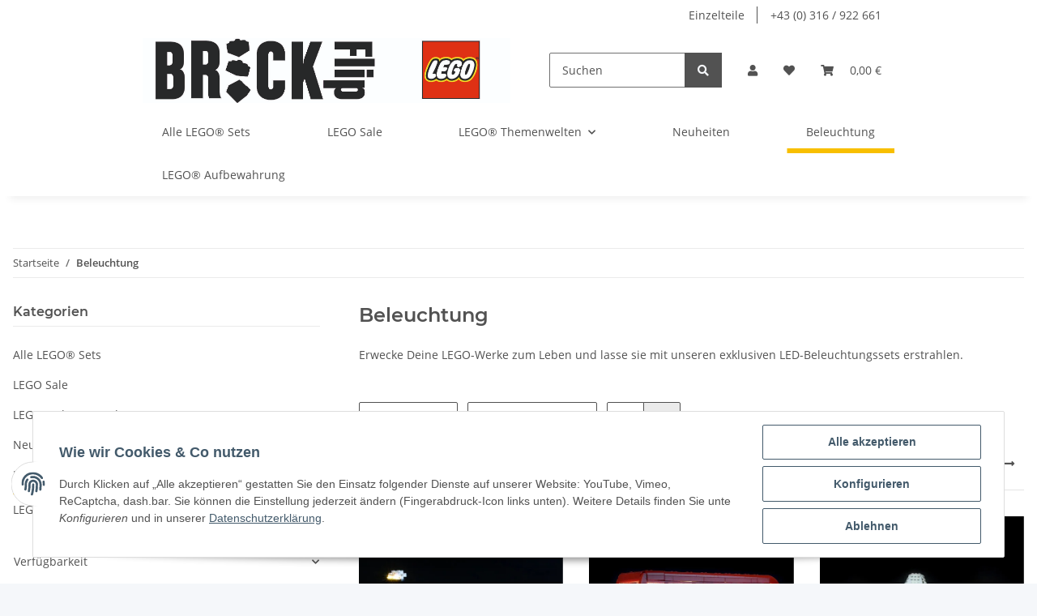

--- FILE ---
content_type: text/html; charset=UTF-8
request_url: https://www.brickflip.at/Beleuchtung
body_size: 39288
content:
<!DOCTYPE html>
<html lang="de" itemscope itemtype="https://schema.org/CollectionPage">
    
    <head>
        
            <meta http-equiv="content-type" content="text/html; charset=utf-8">
            <meta name="description" itemprop="description" content="Erwecke Deine LEGO-Werke zum Leben und lasse sie mit unseren exklusiven LED-Beleuchtungssets erstrahlen.">
                        <meta name="viewport" content="width=device-width, initial-scale=1.0">
            <meta http-equiv="X-UA-Compatible" content="IE=edge">
                        <meta name="robots" content="index, follow">

            <meta itemprop="url" content="https://www.brickflip.at/Beleuchtung">
            
                <meta name="theme-color" content="#f8bf00">
            
            <meta property="og:type" content="website">
            <meta property="og:site_name" content="Beleuchtung">
            <meta property="og:title" content="Beleuchtung">
            <meta property="og:description" content="Erwecke Deine LEGO-Werke zum Leben und lasse sie mit unseren exklusiven LED-Beleuchtungssets erstrahlen.">
            <meta property="og:url" content="https://www.brickflip.at/Beleuchtung">

                                                                                                                        
                            <meta itemprop="image" content="https://www.brickflip.at/media/image/category/288/lg/beleuchtung.jpg">
                <meta property="og:image" content="https://www.brickflip.at/media/image/category/288/lg/beleuchtung.jpg">
                <meta property="og:image:width" content="799">
                <meta property="og:image:height" content="578">
                    

        <title itemprop="name">Beleuchtung</title>

                    <link rel="canonical" href="https://www.brickflip.at/Beleuchtung">
        
        

        
            <link rel="icon" href="https://www.brickflip.at/templates/NOVA/themes/base/images/favicon.ico">
        

        
                                                    
                <style id="criticalCSS">
                    
                        :root{--blue: #007bff;--indigo: #6610f2;--purple: #6f42c1;--pink: #e83e8c;--red: #dc3545;--orange: #fd7e14;--yellow: #ffc107;--green: #28a745;--teal: #20c997;--cyan: #17a2b8;--white: #ffffff;--gray: #707070;--gray-dark: #343a40;--primary: #F8BF00;--secondary: #525252;--success: #1C871E;--info: #525252;--warning: #f39932;--danger: #b90000;--light: #f5f7fa;--dark: #525252;--gray: #707070;--gray-light: #f5f7fa;--gray-medium: #ebebeb;--gray-dark: #9b9b9b;--gray-darker: #525252;--breakpoint-xs: 0;--breakpoint-sm: 576px;--breakpoint-md: 768px;--breakpoint-lg: 992px;--breakpoint-xl: 1300px;--font-family-sans-serif: "Open Sans", sans-serif;--font-family-monospace: SFMono-Regular, Menlo, Monaco, Consolas, "Liberation Mono", "Courier New", monospace}*,*::before,*::after{box-sizing:border-box}html{font-family:sans-serif;line-height:1.15;-webkit-text-size-adjust:100%;-webkit-tap-highlight-color:rgba(0, 0, 0, 0)}article,aside,figcaption,figure,footer,header,hgroup,main,nav,section{display:block}body{margin:0;font-family:"Open Sans", sans-serif;font-size:0.875rem;font-weight:400;line-height:1.5;color:#525252;text-align:left;background-color:#f5f7fa}[tabindex="-1"]:focus:not(:focus-visible){outline:0 !important}hr{box-sizing:content-box;height:0;overflow:visible}h1,h2,h3,h4,h5,h6{margin-top:0;margin-bottom:1rem}p{margin-top:0;margin-bottom:1rem}abbr[title],abbr[data-original-title]{text-decoration:underline;text-decoration:underline dotted;cursor:help;border-bottom:0;text-decoration-skip-ink:none}address{margin-bottom:1rem;font-style:normal;line-height:inherit}ol,ul,dl{margin-top:0;margin-bottom:1rem}ol ol,ul ul,ol ul,ul ol{margin-bottom:0}dt{font-weight:700}dd{margin-bottom:0.5rem;margin-left:0}blockquote{margin:0 0 1rem}b,strong{font-weight:bolder}small{font-size:80%}sub,sup{position:relative;font-size:75%;line-height:0;vertical-align:baseline}sub{bottom:-0.25em}sup{top:-0.5em}a{color:#525252;text-decoration:underline;background-color:transparent}a:hover{color:#F8BF00;text-decoration:none}a:not([href]):not([class]){color:inherit;text-decoration:none}a:not([href]):not([class]):hover{color:inherit;text-decoration:none}pre,code,kbd,samp{font-family:SFMono-Regular, Menlo, Monaco, Consolas, "Liberation Mono", "Courier New", monospace;font-size:1em}pre{margin-top:0;margin-bottom:1rem;overflow:auto;-ms-overflow-style:scrollbar}figure{margin:0 0 1rem}img{vertical-align:middle;border-style:none}svg{overflow:hidden;vertical-align:middle}table{border-collapse:collapse}caption{padding-top:0.75rem;padding-bottom:0.75rem;color:#707070;text-align:left;caption-side:bottom}th{text-align:inherit;text-align:-webkit-match-parent}label{display:inline-block;margin-bottom:0.5rem}button{border-radius:0}button:focus:not(:focus-visible){outline:0}input,button,select,optgroup,textarea{margin:0;font-family:inherit;font-size:inherit;line-height:inherit}button,input{overflow:visible}button,select{text-transform:none}[role="button"]{cursor:pointer}select{word-wrap:normal}button,[type="button"],[type="reset"],[type="submit"]{-webkit-appearance:button}button:not(:disabled),[type="button"]:not(:disabled),[type="reset"]:not(:disabled),[type="submit"]:not(:disabled){cursor:pointer}button::-moz-focus-inner,[type="button"]::-moz-focus-inner,[type="reset"]::-moz-focus-inner,[type="submit"]::-moz-focus-inner{padding:0;border-style:none}input[type="radio"],input[type="checkbox"]{box-sizing:border-box;padding:0}textarea{overflow:auto;resize:vertical}fieldset{min-width:0;padding:0;margin:0;border:0}legend{display:block;width:100%;max-width:100%;padding:0;margin-bottom:0.5rem;font-size:1.5rem;line-height:inherit;color:inherit;white-space:normal}progress{vertical-align:baseline}[type="number"]::-webkit-inner-spin-button,[type="number"]::-webkit-outer-spin-button{height:auto}[type="search"]{outline-offset:-2px;-webkit-appearance:none}[type="search"]::-webkit-search-decoration{-webkit-appearance:none}::-webkit-file-upload-button{font:inherit;-webkit-appearance:button}output{display:inline-block}summary{display:list-item;cursor:pointer}template{display:none}[hidden]{display:none !important}.img-fluid{max-width:100%;height:auto}.img-thumbnail{padding:0.25rem;background-color:#f5f7fa;border:1px solid #dee2e6;border-radius:0.125rem;box-shadow:0 1px 2px rgba(0, 0, 0, 0.075);max-width:100%;height:auto}.figure{display:inline-block}.figure-img{margin-bottom:0.5rem;line-height:1}.figure-caption{font-size:90%;color:#707070}code{font-size:87.5%;color:#e83e8c;word-wrap:break-word}a>code{color:inherit}kbd{padding:0.2rem 0.4rem;font-size:87.5%;color:#ffffff;background-color:#212529;border-radius:0.125rem;box-shadow:inset 0 -0.1rem 0 rgba(0, 0, 0, 0.25)}kbd kbd{padding:0;font-size:100%;font-weight:700;box-shadow:none}pre{display:block;font-size:87.5%;color:#212529}pre code{font-size:inherit;color:inherit;word-break:normal}.pre-scrollable{max-height:340px;overflow-y:scroll}.container,.container-fluid,.container-sm,.container-md,.container-lg,.container-xl{width:100%;padding-right:1rem;padding-left:1rem;margin-right:auto;margin-left:auto}@media (min-width:576px){.container,.container-sm{max-width:97vw}}@media (min-width:768px){.container,.container-sm,.container-md{max-width:720px}}@media (min-width:992px){.container,.container-sm,.container-md,.container-lg{max-width:960px}}@media (min-width:1300px){.container,.container-sm,.container-md,.container-lg,.container-xl{max-width:1250px}}.row{display:flex;flex-wrap:wrap;margin-right:-1rem;margin-left:-1rem}.no-gutters{margin-right:0;margin-left:0}.no-gutters>.col,.no-gutters>[class*="col-"]{padding-right:0;padding-left:0}.col-1,.col-2,.col-3,.col-4,.col-5,.col-6,.col-7,.col-8,.col-9,.col-10,.col-11,.col-12,.col,.col-auto,.col-sm-1,.col-sm-2,.col-sm-3,.col-sm-4,.col-sm-5,.col-sm-6,.col-sm-7,.col-sm-8,.col-sm-9,.col-sm-10,.col-sm-11,.col-sm-12,.col-sm,.col-sm-auto,.col-md-1,.col-md-2,.col-md-3,.col-md-4,.col-md-5,.col-md-6,.col-md-7,.col-md-8,.col-md-9,.col-md-10,.col-md-11,.col-md-12,.col-md,.col-md-auto,.col-lg-1,.col-lg-2,.col-lg-3,.col-lg-4,.col-lg-5,.col-lg-6,.col-lg-7,.col-lg-8,.col-lg-9,.col-lg-10,.col-lg-11,.col-lg-12,.col-lg,.col-lg-auto,.col-xl-1,.col-xl-2,.col-xl-3,.col-xl-4,.col-xl-5,.col-xl-6,.col-xl-7,.col-xl-8,.col-xl-9,.col-xl-10,.col-xl-11,.col-xl-12,.col-xl,.col-xl-auto{position:relative;width:100%;padding-right:1rem;padding-left:1rem}.col{flex-basis:0;flex-grow:1;max-width:100%}.row-cols-1>*{flex:0 0 100%;max-width:100%}.row-cols-2>*{flex:0 0 50%;max-width:50%}.row-cols-3>*{flex:0 0 33.3333333333%;max-width:33.3333333333%}.row-cols-4>*{flex:0 0 25%;max-width:25%}.row-cols-5>*{flex:0 0 20%;max-width:20%}.row-cols-6>*{flex:0 0 16.6666666667%;max-width:16.6666666667%}.col-auto{flex:0 0 auto;width:auto;max-width:100%}.col-1{flex:0 0 8.33333333%;max-width:8.33333333%}.col-2{flex:0 0 16.66666667%;max-width:16.66666667%}.col-3{flex:0 0 25%;max-width:25%}.col-4{flex:0 0 33.33333333%;max-width:33.33333333%}.col-5{flex:0 0 41.66666667%;max-width:41.66666667%}.col-6{flex:0 0 50%;max-width:50%}.col-7{flex:0 0 58.33333333%;max-width:58.33333333%}.col-8{flex:0 0 66.66666667%;max-width:66.66666667%}.col-9{flex:0 0 75%;max-width:75%}.col-10{flex:0 0 83.33333333%;max-width:83.33333333%}.col-11{flex:0 0 91.66666667%;max-width:91.66666667%}.col-12{flex:0 0 100%;max-width:100%}.order-first{order:-1}.order-last{order:13}.order-0{order:0}.order-1{order:1}.order-2{order:2}.order-3{order:3}.order-4{order:4}.order-5{order:5}.order-6{order:6}.order-7{order:7}.order-8{order:8}.order-9{order:9}.order-10{order:10}.order-11{order:11}.order-12{order:12}.offset-1{margin-left:8.33333333%}.offset-2{margin-left:16.66666667%}.offset-3{margin-left:25%}.offset-4{margin-left:33.33333333%}.offset-5{margin-left:41.66666667%}.offset-6{margin-left:50%}.offset-7{margin-left:58.33333333%}.offset-8{margin-left:66.66666667%}.offset-9{margin-left:75%}.offset-10{margin-left:83.33333333%}.offset-11{margin-left:91.66666667%}@media (min-width:576px){.col-sm{flex-basis:0;flex-grow:1;max-width:100%}.row-cols-sm-1>*{flex:0 0 100%;max-width:100%}.row-cols-sm-2>*{flex:0 0 50%;max-width:50%}.row-cols-sm-3>*{flex:0 0 33.3333333333%;max-width:33.3333333333%}.row-cols-sm-4>*{flex:0 0 25%;max-width:25%}.row-cols-sm-5>*{flex:0 0 20%;max-width:20%}.row-cols-sm-6>*{flex:0 0 16.6666666667%;max-width:16.6666666667%}.col-sm-auto{flex:0 0 auto;width:auto;max-width:100%}.col-sm-1{flex:0 0 8.33333333%;max-width:8.33333333%}.col-sm-2{flex:0 0 16.66666667%;max-width:16.66666667%}.col-sm-3{flex:0 0 25%;max-width:25%}.col-sm-4{flex:0 0 33.33333333%;max-width:33.33333333%}.col-sm-5{flex:0 0 41.66666667%;max-width:41.66666667%}.col-sm-6{flex:0 0 50%;max-width:50%}.col-sm-7{flex:0 0 58.33333333%;max-width:58.33333333%}.col-sm-8{flex:0 0 66.66666667%;max-width:66.66666667%}.col-sm-9{flex:0 0 75%;max-width:75%}.col-sm-10{flex:0 0 83.33333333%;max-width:83.33333333%}.col-sm-11{flex:0 0 91.66666667%;max-width:91.66666667%}.col-sm-12{flex:0 0 100%;max-width:100%}.order-sm-first{order:-1}.order-sm-last{order:13}.order-sm-0{order:0}.order-sm-1{order:1}.order-sm-2{order:2}.order-sm-3{order:3}.order-sm-4{order:4}.order-sm-5{order:5}.order-sm-6{order:6}.order-sm-7{order:7}.order-sm-8{order:8}.order-sm-9{order:9}.order-sm-10{order:10}.order-sm-11{order:11}.order-sm-12{order:12}.offset-sm-0{margin-left:0}.offset-sm-1{margin-left:8.33333333%}.offset-sm-2{margin-left:16.66666667%}.offset-sm-3{margin-left:25%}.offset-sm-4{margin-left:33.33333333%}.offset-sm-5{margin-left:41.66666667%}.offset-sm-6{margin-left:50%}.offset-sm-7{margin-left:58.33333333%}.offset-sm-8{margin-left:66.66666667%}.offset-sm-9{margin-left:75%}.offset-sm-10{margin-left:83.33333333%}.offset-sm-11{margin-left:91.66666667%}}@media (min-width:768px){.col-md{flex-basis:0;flex-grow:1;max-width:100%}.row-cols-md-1>*{flex:0 0 100%;max-width:100%}.row-cols-md-2>*{flex:0 0 50%;max-width:50%}.row-cols-md-3>*{flex:0 0 33.3333333333%;max-width:33.3333333333%}.row-cols-md-4>*{flex:0 0 25%;max-width:25%}.row-cols-md-5>*{flex:0 0 20%;max-width:20%}.row-cols-md-6>*{flex:0 0 16.6666666667%;max-width:16.6666666667%}.col-md-auto{flex:0 0 auto;width:auto;max-width:100%}.col-md-1{flex:0 0 8.33333333%;max-width:8.33333333%}.col-md-2{flex:0 0 16.66666667%;max-width:16.66666667%}.col-md-3{flex:0 0 25%;max-width:25%}.col-md-4{flex:0 0 33.33333333%;max-width:33.33333333%}.col-md-5{flex:0 0 41.66666667%;max-width:41.66666667%}.col-md-6{flex:0 0 50%;max-width:50%}.col-md-7{flex:0 0 58.33333333%;max-width:58.33333333%}.col-md-8{flex:0 0 66.66666667%;max-width:66.66666667%}.col-md-9{flex:0 0 75%;max-width:75%}.col-md-10{flex:0 0 83.33333333%;max-width:83.33333333%}.col-md-11{flex:0 0 91.66666667%;max-width:91.66666667%}.col-md-12{flex:0 0 100%;max-width:100%}.order-md-first{order:-1}.order-md-last{order:13}.order-md-0{order:0}.order-md-1{order:1}.order-md-2{order:2}.order-md-3{order:3}.order-md-4{order:4}.order-md-5{order:5}.order-md-6{order:6}.order-md-7{order:7}.order-md-8{order:8}.order-md-9{order:9}.order-md-10{order:10}.order-md-11{order:11}.order-md-12{order:12}.offset-md-0{margin-left:0}.offset-md-1{margin-left:8.33333333%}.offset-md-2{margin-left:16.66666667%}.offset-md-3{margin-left:25%}.offset-md-4{margin-left:33.33333333%}.offset-md-5{margin-left:41.66666667%}.offset-md-6{margin-left:50%}.offset-md-7{margin-left:58.33333333%}.offset-md-8{margin-left:66.66666667%}.offset-md-9{margin-left:75%}.offset-md-10{margin-left:83.33333333%}.offset-md-11{margin-left:91.66666667%}}@media (min-width:992px){.col-lg{flex-basis:0;flex-grow:1;max-width:100%}.row-cols-lg-1>*{flex:0 0 100%;max-width:100%}.row-cols-lg-2>*{flex:0 0 50%;max-width:50%}.row-cols-lg-3>*{flex:0 0 33.3333333333%;max-width:33.3333333333%}.row-cols-lg-4>*{flex:0 0 25%;max-width:25%}.row-cols-lg-5>*{flex:0 0 20%;max-width:20%}.row-cols-lg-6>*{flex:0 0 16.6666666667%;max-width:16.6666666667%}.col-lg-auto{flex:0 0 auto;width:auto;max-width:100%}.col-lg-1{flex:0 0 8.33333333%;max-width:8.33333333%}.col-lg-2{flex:0 0 16.66666667%;max-width:16.66666667%}.col-lg-3{flex:0 0 25%;max-width:25%}.col-lg-4{flex:0 0 33.33333333%;max-width:33.33333333%}.col-lg-5{flex:0 0 41.66666667%;max-width:41.66666667%}.col-lg-6{flex:0 0 50%;max-width:50%}.col-lg-7{flex:0 0 58.33333333%;max-width:58.33333333%}.col-lg-8{flex:0 0 66.66666667%;max-width:66.66666667%}.col-lg-9{flex:0 0 75%;max-width:75%}.col-lg-10{flex:0 0 83.33333333%;max-width:83.33333333%}.col-lg-11{flex:0 0 91.66666667%;max-width:91.66666667%}.col-lg-12{flex:0 0 100%;max-width:100%}.order-lg-first{order:-1}.order-lg-last{order:13}.order-lg-0{order:0}.order-lg-1{order:1}.order-lg-2{order:2}.order-lg-3{order:3}.order-lg-4{order:4}.order-lg-5{order:5}.order-lg-6{order:6}.order-lg-7{order:7}.order-lg-8{order:8}.order-lg-9{order:9}.order-lg-10{order:10}.order-lg-11{order:11}.order-lg-12{order:12}.offset-lg-0{margin-left:0}.offset-lg-1{margin-left:8.33333333%}.offset-lg-2{margin-left:16.66666667%}.offset-lg-3{margin-left:25%}.offset-lg-4{margin-left:33.33333333%}.offset-lg-5{margin-left:41.66666667%}.offset-lg-6{margin-left:50%}.offset-lg-7{margin-left:58.33333333%}.offset-lg-8{margin-left:66.66666667%}.offset-lg-9{margin-left:75%}.offset-lg-10{margin-left:83.33333333%}.offset-lg-11{margin-left:91.66666667%}}@media (min-width:1300px){.col-xl{flex-basis:0;flex-grow:1;max-width:100%}.row-cols-xl-1>*{flex:0 0 100%;max-width:100%}.row-cols-xl-2>*{flex:0 0 50%;max-width:50%}.row-cols-xl-3>*{flex:0 0 33.3333333333%;max-width:33.3333333333%}.row-cols-xl-4>*{flex:0 0 25%;max-width:25%}.row-cols-xl-5>*{flex:0 0 20%;max-width:20%}.row-cols-xl-6>*{flex:0 0 16.6666666667%;max-width:16.6666666667%}.col-xl-auto{flex:0 0 auto;width:auto;max-width:100%}.col-xl-1{flex:0 0 8.33333333%;max-width:8.33333333%}.col-xl-2{flex:0 0 16.66666667%;max-width:16.66666667%}.col-xl-3{flex:0 0 25%;max-width:25%}.col-xl-4{flex:0 0 33.33333333%;max-width:33.33333333%}.col-xl-5{flex:0 0 41.66666667%;max-width:41.66666667%}.col-xl-6{flex:0 0 50%;max-width:50%}.col-xl-7{flex:0 0 58.33333333%;max-width:58.33333333%}.col-xl-8{flex:0 0 66.66666667%;max-width:66.66666667%}.col-xl-9{flex:0 0 75%;max-width:75%}.col-xl-10{flex:0 0 83.33333333%;max-width:83.33333333%}.col-xl-11{flex:0 0 91.66666667%;max-width:91.66666667%}.col-xl-12{flex:0 0 100%;max-width:100%}.order-xl-first{order:-1}.order-xl-last{order:13}.order-xl-0{order:0}.order-xl-1{order:1}.order-xl-2{order:2}.order-xl-3{order:3}.order-xl-4{order:4}.order-xl-5{order:5}.order-xl-6{order:6}.order-xl-7{order:7}.order-xl-8{order:8}.order-xl-9{order:9}.order-xl-10{order:10}.order-xl-11{order:11}.order-xl-12{order:12}.offset-xl-0{margin-left:0}.offset-xl-1{margin-left:8.33333333%}.offset-xl-2{margin-left:16.66666667%}.offset-xl-3{margin-left:25%}.offset-xl-4{margin-left:33.33333333%}.offset-xl-5{margin-left:41.66666667%}.offset-xl-6{margin-left:50%}.offset-xl-7{margin-left:58.33333333%}.offset-xl-8{margin-left:66.66666667%}.offset-xl-9{margin-left:75%}.offset-xl-10{margin-left:83.33333333%}.offset-xl-11{margin-left:91.66666667%}}.nav{display:flex;flex-wrap:wrap;padding-left:0;margin-bottom:0;list-style:none}.nav-link{display:block;padding:0.5rem 1rem;text-decoration:none}.nav-link:hover,.nav-link:focus{text-decoration:none}.nav-link.disabled{color:#707070;pointer-events:none;cursor:default}.nav-tabs{border-bottom:1px solid #dee2e6}.nav-tabs .nav-link{margin-bottom:-1px;border:1px solid transparent;border-top-left-radius:0;border-top-right-radius:0}.nav-tabs .nav-link:hover,.nav-tabs .nav-link:focus{border-color:transparent}.nav-tabs .nav-link.disabled{color:#707070;background-color:transparent;border-color:transparent}.nav-tabs .nav-link.active,.nav-tabs .nav-item.show .nav-link{color:#525252;background-color:transparent;border-color:#F8BF00}.nav-tabs .dropdown-menu{margin-top:-1px;border-top-left-radius:0;border-top-right-radius:0}.nav-pills .nav-link{border-radius:0.125rem}.nav-pills .nav-link.active,.nav-pills .show>.nav-link{color:#ffffff;background-color:#F8BF00}.nav-fill>.nav-link,.nav-fill .nav-item{flex:1 1 auto;text-align:center}.nav-justified>.nav-link,.nav-justified .nav-item{flex-basis:0;flex-grow:1;text-align:center}.tab-content>.tab-pane{display:none}.tab-content>.active{display:block}.navbar{position:relative;display:flex;flex-wrap:wrap;align-items:center;justify-content:space-between;padding:0.4rem 1rem}.navbar .container,.navbar .container-fluid,.navbar .container-sm,.navbar .container-md,.navbar .container-lg,.navbar .container-xl,.navbar>.container-sm,.navbar>.container-md,.navbar>.container-lg,.navbar>.container-xl{display:flex;flex-wrap:wrap;align-items:center;justify-content:space-between}.navbar-brand{display:inline-block;padding-top:0.40625rem;padding-bottom:0.40625rem;margin-right:1rem;font-size:1rem;line-height:inherit;white-space:nowrap}.navbar-brand:hover,.navbar-brand:focus{text-decoration:none}.navbar-nav{display:flex;flex-direction:column;padding-left:0;margin-bottom:0;list-style:none}.navbar-nav .nav-link{padding-right:0;padding-left:0}.navbar-nav .dropdown-menu{position:static;float:none}.navbar-text{display:inline-block;padding-top:0.5rem;padding-bottom:0.5rem}.navbar-collapse{flex-basis:100%;flex-grow:1;align-items:center}.navbar-toggler{padding:0.25rem 0.75rem;font-size:1rem;line-height:1;background-color:transparent;border:1px solid transparent;border-radius:0.125rem}.navbar-toggler:hover,.navbar-toggler:focus{text-decoration:none}.navbar-toggler-icon{display:inline-block;width:1.5em;height:1.5em;vertical-align:middle;content:"";background:50% / 100% 100% no-repeat}.navbar-nav-scroll{max-height:75vh;overflow-y:auto}@media (max-width:575.98px){.navbar-expand-sm>.container,.navbar-expand-sm>.container-fluid,.navbar-expand-sm>.container-sm,.navbar-expand-sm>.container-md,.navbar-expand-sm>.container-lg,.navbar-expand-sm>.container-xl{padding-right:0;padding-left:0}}@media (min-width:576px){.navbar-expand-sm{flex-flow:row nowrap;justify-content:flex-start}.navbar-expand-sm .navbar-nav{flex-direction:row}.navbar-expand-sm .navbar-nav .dropdown-menu{position:absolute}.navbar-expand-sm .navbar-nav .nav-link{padding-right:1.5rem;padding-left:1.5rem}.navbar-expand-sm>.container,.navbar-expand-sm>.container-fluid,.navbar-expand-sm>.container-sm,.navbar-expand-sm>.container-md,.navbar-expand-sm>.container-lg,.navbar-expand-sm>.container-xl{flex-wrap:nowrap}.navbar-expand-sm .navbar-nav-scroll{overflow:visible}.navbar-expand-sm .navbar-collapse{display:flex !important;flex-basis:auto}.navbar-expand-sm .navbar-toggler{display:none}}@media (max-width:767.98px){.navbar-expand-md>.container,.navbar-expand-md>.container-fluid,.navbar-expand-md>.container-sm,.navbar-expand-md>.container-md,.navbar-expand-md>.container-lg,.navbar-expand-md>.container-xl{padding-right:0;padding-left:0}}@media (min-width:768px){.navbar-expand-md{flex-flow:row nowrap;justify-content:flex-start}.navbar-expand-md .navbar-nav{flex-direction:row}.navbar-expand-md .navbar-nav .dropdown-menu{position:absolute}.navbar-expand-md .navbar-nav .nav-link{padding-right:1.5rem;padding-left:1.5rem}.navbar-expand-md>.container,.navbar-expand-md>.container-fluid,.navbar-expand-md>.container-sm,.navbar-expand-md>.container-md,.navbar-expand-md>.container-lg,.navbar-expand-md>.container-xl{flex-wrap:nowrap}.navbar-expand-md .navbar-nav-scroll{overflow:visible}.navbar-expand-md .navbar-collapse{display:flex !important;flex-basis:auto}.navbar-expand-md .navbar-toggler{display:none}}@media (max-width:991.98px){.navbar-expand-lg>.container,.navbar-expand-lg>.container-fluid,.navbar-expand-lg>.container-sm,.navbar-expand-lg>.container-md,.navbar-expand-lg>.container-lg,.navbar-expand-lg>.container-xl{padding-right:0;padding-left:0}}@media (min-width:992px){.navbar-expand-lg{flex-flow:row nowrap;justify-content:flex-start}.navbar-expand-lg .navbar-nav{flex-direction:row}.navbar-expand-lg .navbar-nav .dropdown-menu{position:absolute}.navbar-expand-lg .navbar-nav .nav-link{padding-right:1.5rem;padding-left:1.5rem}.navbar-expand-lg>.container,.navbar-expand-lg>.container-fluid,.navbar-expand-lg>.container-sm,.navbar-expand-lg>.container-md,.navbar-expand-lg>.container-lg,.navbar-expand-lg>.container-xl{flex-wrap:nowrap}.navbar-expand-lg .navbar-nav-scroll{overflow:visible}.navbar-expand-lg .navbar-collapse{display:flex !important;flex-basis:auto}.navbar-expand-lg .navbar-toggler{display:none}}@media (max-width:1299.98px){.navbar-expand-xl>.container,.navbar-expand-xl>.container-fluid,.navbar-expand-xl>.container-sm,.navbar-expand-xl>.container-md,.navbar-expand-xl>.container-lg,.navbar-expand-xl>.container-xl{padding-right:0;padding-left:0}}@media (min-width:1300px){.navbar-expand-xl{flex-flow:row nowrap;justify-content:flex-start}.navbar-expand-xl .navbar-nav{flex-direction:row}.navbar-expand-xl .navbar-nav .dropdown-menu{position:absolute}.navbar-expand-xl .navbar-nav .nav-link{padding-right:1.5rem;padding-left:1.5rem}.navbar-expand-xl>.container,.navbar-expand-xl>.container-fluid,.navbar-expand-xl>.container-sm,.navbar-expand-xl>.container-md,.navbar-expand-xl>.container-lg,.navbar-expand-xl>.container-xl{flex-wrap:nowrap}.navbar-expand-xl .navbar-nav-scroll{overflow:visible}.navbar-expand-xl .navbar-collapse{display:flex !important;flex-basis:auto}.navbar-expand-xl .navbar-toggler{display:none}}.navbar-expand{flex-flow:row nowrap;justify-content:flex-start}.navbar-expand>.container,.navbar-expand>.container-fluid,.navbar-expand>.container-sm,.navbar-expand>.container-md,.navbar-expand>.container-lg,.navbar-expand>.container-xl{padding-right:0;padding-left:0}.navbar-expand .navbar-nav{flex-direction:row}.navbar-expand .navbar-nav .dropdown-menu{position:absolute}.navbar-expand .navbar-nav .nav-link{padding-right:1.5rem;padding-left:1.5rem}.navbar-expand>.container,.navbar-expand>.container-fluid,.navbar-expand>.container-sm,.navbar-expand>.container-md,.navbar-expand>.container-lg,.navbar-expand>.container-xl{flex-wrap:nowrap}.navbar-expand .navbar-nav-scroll{overflow:visible}.navbar-expand .navbar-collapse{display:flex !important;flex-basis:auto}.navbar-expand .navbar-toggler{display:none}.navbar-light .navbar-brand{color:rgba(0, 0, 0, 0.9)}.navbar-light .navbar-brand:hover,.navbar-light .navbar-brand:focus{color:rgba(0, 0, 0, 0.9)}.navbar-light .navbar-nav .nav-link{color:#525252}.navbar-light .navbar-nav .nav-link:hover,.navbar-light .navbar-nav .nav-link:focus{color:#F8BF00}.navbar-light .navbar-nav .nav-link.disabled{color:rgba(0, 0, 0, 0.3)}.navbar-light .navbar-nav .show>.nav-link,.navbar-light .navbar-nav .active>.nav-link,.navbar-light .navbar-nav .nav-link.show,.navbar-light .navbar-nav .nav-link.active{color:rgba(0, 0, 0, 0.9)}.navbar-light .navbar-toggler{color:#525252;border-color:rgba(0, 0, 0, 0.1)}.navbar-light .navbar-toggler-icon{background-image:url("data:image/svg+xml,%3csvg xmlns='http://www.w3.org/2000/svg' width='30' height='30' viewBox='0 0 30 30'%3e%3cpath stroke='%23525252' stroke-linecap='round' stroke-miterlimit='10' stroke-width='2' d='M4 7h22M4 15h22M4 23h22'/%3e%3c/svg%3e")}.navbar-light .navbar-text{color:#525252}.navbar-light .navbar-text a{color:rgba(0, 0, 0, 0.9)}.navbar-light .navbar-text a:hover,.navbar-light .navbar-text a:focus{color:rgba(0, 0, 0, 0.9)}.navbar-dark .navbar-brand{color:#ffffff}.navbar-dark .navbar-brand:hover,.navbar-dark .navbar-brand:focus{color:#ffffff}.navbar-dark .navbar-nav .nav-link{color:rgba(255, 255, 255, 0.5)}.navbar-dark .navbar-nav .nav-link:hover,.navbar-dark .navbar-nav .nav-link:focus{color:rgba(255, 255, 255, 0.75)}.navbar-dark .navbar-nav .nav-link.disabled{color:rgba(255, 255, 255, 0.25)}.navbar-dark .navbar-nav .show>.nav-link,.navbar-dark .navbar-nav .active>.nav-link,.navbar-dark .navbar-nav .nav-link.show,.navbar-dark .navbar-nav .nav-link.active{color:#ffffff}.navbar-dark .navbar-toggler{color:rgba(255, 255, 255, 0.5);border-color:rgba(255, 255, 255, 0.1)}.navbar-dark .navbar-toggler-icon{background-image:url("data:image/svg+xml,%3csvg xmlns='http://www.w3.org/2000/svg' width='30' height='30' viewBox='0 0 30 30'%3e%3cpath stroke='rgba%28255, 255, 255, 0.5%29' stroke-linecap='round' stroke-miterlimit='10' stroke-width='2' d='M4 7h22M4 15h22M4 23h22'/%3e%3c/svg%3e")}.navbar-dark .navbar-text{color:rgba(255, 255, 255, 0.5)}.navbar-dark .navbar-text a{color:#ffffff}.navbar-dark .navbar-text a:hover,.navbar-dark .navbar-text a:focus{color:#ffffff}.pagination-sm .page-item.active .page-link::after,.pagination-sm .page-item.active .page-text::after{left:0.375rem;right:0.375rem}.pagination-lg .page-item.active .page-link::after,.pagination-lg .page-item.active .page-text::after{left:1.125rem;right:1.125rem}.page-item{position:relative}.page-item.active{font-weight:700}.page-item.active .page-link::after,.page-item.active .page-text::after{content:"";position:absolute;left:0.5625rem;bottom:0;right:0.5625rem;border-bottom:4px solid #F8BF00}@media (min-width:768px){.dropdown-item.page-item{background-color:transparent}}.page-link,.page-text{text-decoration:none}.pagination{margin-bottom:0;justify-content:space-between;align-items:center}@media (min-width:768px){.pagination{justify-content:normal}.pagination .dropdown>.btn{display:none}.pagination .dropdown-menu{position:static !important;transform:none !important;display:flex;margin:0;padding:0;border:0;min-width:auto}.pagination .dropdown-item{width:auto;display:inline-block;padding:0}.pagination .dropdown-item.active{background-color:transparent;color:#525252}.pagination .dropdown-item:hover{background-color:transparent}.pagination .pagination-site{display:none}}@media (max-width:767.98px){.pagination .dropdown-item{padding:0}.pagination .dropdown-item.active .page-link,.pagination .dropdown-item.active .page-text,.pagination .dropdown-item:active .page-link,.pagination .dropdown-item:active .page-text{color:#525252}}.productlist-page-nav{align-items:center}.productlist-page-nav .pagination{margin:0}.productlist-page-nav .displayoptions{margin-bottom:1rem}@media (min-width:768px){.productlist-page-nav .displayoptions{margin-bottom:0}}.productlist-page-nav .displayoptions .btn-group+.btn-group+.btn-group{margin-left:0.5rem}.productlist-page-nav .result-option-wrapper{margin-right:0.5rem}.productlist-page-nav .productlist-item-info{margin-bottom:0.5rem;margin-left:auto;margin-right:auto;display:flex}@media (min-width:768px){.productlist-page-nav .productlist-item-info{margin-right:0;margin-bottom:0}.productlist-page-nav .productlist-item-info.productlist-item-border{border-right:1px solid #ebebeb;padding-right:1rem}}.productlist-page-nav.productlist-page-nav-header-m{margin-top:3rem}@media (min-width:768px){.productlist-page-nav.productlist-page-nav-header-m{margin-top:2rem}.productlist-page-nav.productlist-page-nav-header-m>.col{margin-top:1rem}}.productlist-page-nav-bottom{margin-bottom:2rem}.pagination-wrapper{margin-bottom:1rem;align-items:center;border-top:1px solid #f5f7fa;border-bottom:1px solid #f5f7fa;padding-top:0.5rem;padding-bottom:0.5rem}.pagination-wrapper .pagination-entries{font-weight:700;margin-bottom:1rem}@media (min-width:768px){.pagination-wrapper .pagination-entries{margin-bottom:0}}.pagination-wrapper .pagination-selects{margin-left:auto;margin-top:1rem}@media (min-width:768px){.pagination-wrapper .pagination-selects{margin-left:0;margin-top:0}}.pagination-wrapper .pagination-selects .pagination-selects-entries{margin-bottom:1rem}@media (min-width:768px){.pagination-wrapper .pagination-selects .pagination-selects-entries{margin-right:1rem;margin-bottom:0}}.pagination-no-wrapper{border:0;padding-top:0;padding-bottom:0}.fa,.fas,.far,.fal{display:inline-block}h1,h2,h3,h4,h5,h6,.h1,.h2,.h3,.productlist-filter-headline,.sidepanel-left .box-normal .box-normal-link,.h4,.h5,.h6{margin-bottom:1rem;font-family:Montserrat, sans-serif;font-weight:400;line-height:1.2;color:#525252}h1,.h1{font-size:1.875rem}h2,.h2{font-size:1.5rem}h3,.h3,.productlist-filter-headline,.sidepanel-left .box-normal .box-normal-link{font-size:1rem}h4,.h4{font-size:0.875rem}h5,.h5{font-size:0.875rem}h6,.h6{font-size:0.875rem}.banner .img-fluid{width:100%}.label-slide .form-group:not(.exclude-from-label-slide):not(.checkbox) label{display:none}.modal{display:none}.carousel-thumbnails .slick-arrow{opacity:0}.consent-modal:not(.active){display:none}.consent-banner-icon{width:1em;height:1em}.mini>#consent-banner{display:none}html{overflow-y:scroll}.dropdown-menu{display:none}.dropdown-toggle::after{content:"";margin-left:0.5rem;display:inline-block}.list-unstyled,.list-icons{padding-left:0;list-style:none}.input-group{position:relative;display:flex;flex-wrap:wrap;align-items:stretch;width:100%}.input-group>.form-control{flex:1 1 auto;width:1%}#main-wrapper,#header-top-bar,header{background:#ffffff}.container-fluid-xl{max-width:103.125rem}.nav-dividers .nav-item{position:relative}.nav-dividers .nav-item:not(:last-child)::after{content:"";position:absolute;right:0;top:0.5rem;height:calc(100% - 1rem);border-right:0.0625rem solid currentColor}.nav-link{text-decoration:none}.nav-scrollbar{overflow:hidden;display:flex;align-items:center}.nav-scrollbar .nav,.nav-scrollbar .navbar-nav{flex-wrap:nowrap}.nav-scrollbar .nav-item{white-space:nowrap}.nav-scrollbar-inner{overflow-x:auto;padding-bottom:1.5rem;align-self:flex-start}#shop-nav{align-items:center;flex-shrink:0;margin-left:auto}@media (max-width:767.98px){#shop-nav .nav-link{padding-left:0.7rem;padding-right:0.7rem}}.search-wrapper{width:100%}.has-left-sidebar .breadcrumb-container{padding-left:0;padding-right:0}.breadcrumb{display:flex;flex-wrap:wrap;padding:0.5rem 0;margin-bottom:0;list-style:none;background-color:transparent;border-radius:0}.breadcrumb-item+.breadcrumb-item{padding-left:0.5rem}.breadcrumb-item+.breadcrumb-item::before{display:inline-block;padding-right:0.5rem;color:#707070;content:"/"}.breadcrumb-item.active{color:#525252;font-weight:700}.breadcrumb-item.first::before{display:none}.breadcrumb-wrapper{margin-bottom:2rem}@media (min-width:992px){.breadcrumb-wrapper{border-style:solid;border-color:#ebebeb;border-width:1px 0}}.breadcrumb{font-size:0.8125rem}.breadcrumb a{text-decoration:none}.breadcrumb-back{padding-right:1rem;margin-right:1rem;border-right:1px solid #ebebeb}.breadcrumb-item{display:none}@media (min-width:768px){.breadcrumb-item{display:flex}}@media (min-width:768px){.breadcrumb-arrow{display:none}}#header-top-bar{position:relative;background-color:#ffffff;z-index:1021;flex-direction:row-reverse}#header-top-bar,header{background-color:#ffffff;color:#525252}#header-top-bar a:not(.dropdown-item):not(.btn),header a:not(.dropdown-item):not(.btn){text-decoration:none;color:#525252}#header-top-bar a:not(.dropdown-item):not(.btn):hover,header a:not(.dropdown-item):not(.btn):hover{color:#F8BF00}.img-aspect-ratio{width:100%;height:auto}header{box-shadow:0 1rem 0.5625rem -0.75rem rgba(0, 0, 0, 0.06);position:relative;z-index:1020}header .form-control,header .form-control:focus{background-color:#ffffff;color:#525252}header .navbar{padding:0;position:static}@media (min-width:992px){header{padding-bottom:0}header .navbar-brand{margin-right:3rem}}header .navbar-brand{padding-top:0.4rem;padding-bottom:0.4rem}header .navbar-brand img{height:2rem;width:auto}header .navbar-toggler{color:#525252}header .nav-right .dropdown-menu{margin-top:-0.03125rem;box-shadow:inset 0 1rem 0.5625rem -0.75rem rgba(0, 0, 0, 0.06)}@media (min-width:992px){header .navbar-brand{padding-top:0.6rem;padding-bottom:0.6rem}header .navbar-brand img{height:3.0625rem}header .navbar-collapse{height:4.3125rem}header .navbar-nav>.nav-item>.nav-link{position:relative;padding:1.5rem}header .navbar-nav>.nav-item>.nav-link::before{content:"";position:absolute;bottom:0;left:50%;transform:translateX(-50%);border-width:0 0 6px;border-color:#F8BF00;border-style:solid;transition:width 0.4s;width:0}header .navbar-nav>.nav-item.active>.nav-link::before,header .navbar-nav>.nav-item:hover>.nav-link::before,header .navbar-nav>.nav-item.hover>.nav-link::before{width:100%}header .navbar-nav>.nav-item .nav{flex-wrap:wrap}header .navbar-nav .nav .nav-link{padding:0}header .navbar-nav .nav .nav-link::after{display:none}header .navbar-nav .dropdown .nav-item{width:100%}header .nav-mobile-body{align-self:flex-start;width:100%}header .nav-scrollbar-inner{width:100%}header .nav-right .nav-link{padding-top:1.5rem;padding-bottom:1.5rem}}.btn{display:inline-block;font-weight:600;color:#525252;text-align:center;vertical-align:middle;user-select:none;background-color:transparent;border:1px solid transparent;padding:0.625rem 0.9375rem;font-size:0.875rem;line-height:1.5;border-radius:0.125rem}.btn.disabled,.btn:disabled{opacity:0.65;box-shadow:none}.btn:not(:disabled):not(.disabled):active,.btn:not(:disabled):not(.disabled).active{box-shadow:none}.form-control{display:block;width:100%;height:calc(1.5em + 1.25rem + 2px);padding:0.625rem 0.9375rem;font-size:0.875rem;font-weight:400;line-height:1.5;color:#525252;background-color:#ffffff;background-clip:padding-box;border:1px solid #707070;border-radius:0.125rem;box-shadow:inset 0 1px 1px rgba(0, 0, 0, 0.075);transition:border-color 0.15s ease-in-out, box-shadow 0.15s ease-in-out}@media (prefers-reduced-motion:reduce){.form-control{transition:none}}.square{display:flex;position:relative}.square::before{content:"";display:inline-block;padding-bottom:100%}#product-offer .product-info ul.info-essential{margin:2rem 0;padding-left:0;list-style:none}.price_wrapper{margin-bottom:1.5rem}.price_wrapper .price{display:inline-block}.price_wrapper .bulk-prices{margin-top:1rem}.price_wrapper .bulk-prices .bulk-price{margin-right:0.25rem}#product-offer .product-info{border:0}#product-offer .product-info .bordered-top-bottom{padding:1rem;border-top:1px solid #f5f7fa;border-bottom:1px solid #f5f7fa}#product-offer .product-info ul.info-essential{margin:2rem 0}#product-offer .product-info .shortdesc{margin-bottom:1rem}#product-offer .product-info .product-offer{margin-bottom:2rem}#product-offer .product-info .product-offer>.row{margin-bottom:1.5rem}#product-offer .product-info .stock-information{border-top:1px solid #ebebeb;border-bottom:1px solid #ebebeb;align-items:flex-end}#product-offer .product-info .stock-information.stock-information-p{padding-top:1rem;padding-bottom:1rem}@media (max-width:767.98px){#product-offer .product-info .stock-information{margin-top:1rem}}#product-offer .product-info .question-on-item{margin-left:auto}#product-offer .product-info .question-on-item .question{padding:0}.flex-row-reverse{flex-direction:row-reverse !important}.flex-column{flex-direction:column !important}.justify-content-start{justify-content:flex-start !important}.collapse:not(.show){display:none}.d-none{display:none !important}.d-block{display:block !important}.d-flex{display:flex !important}.d-inline-block{display:inline-block !important}@media (min-width:992px){.d-lg-none{display:none !important}.d-lg-block{display:block !important}.d-lg-flex{display:flex !important}}@media (min-width:768px){.d-md-none{display:none !important}.d-md-block{display:block !important}.d-md-flex{display:flex !important}.d-md-inline-block{display:inline-block !important}}@media (min-width:992px){.justify-content-lg-end{justify-content:flex-end !important}}.list-gallery{display:flex;flex-direction:column}.list-gallery .second-wrapper{position:absolute;top:0;left:0;width:100%;height:100%}.list-gallery img.second{opacity:0}.form-group{margin-bottom:1rem}.btn-secondary{background-color:#525252;color:#f5f7fa}.btn-outline-secondary{color:#525252;border-color:#525252}.btn-group{display:inline-flex}.productlist-filter-headline{border-bottom:1px solid #ebebeb;padding-bottom:0.5rem;margin-bottom:1rem}hr{margin-top:1rem;margin-bottom:1rem;border:0;border-top:1px solid rgba(0, 0, 0, 0.1)}.badge-circle-1{background-color:#ffffff}#content{padding-bottom:3rem}#content-wrapper{margin-top:0}#content-wrapper.has-fluid{padding-top:1rem}#content-wrapper:not(.has-fluid){padding-top:2rem}@media (min-width:992px){#content-wrapper:not(.has-fluid){padding-top:4rem}}.content-cats-small{margin-bottom:3rem}@media (min-width:768px){.content-cats-small>div{margin-bottom:1rem}}.content-cats-small .sub-categories{display:flex;flex-direction:column;flex-grow:1;flex-basis:auto;align-items:stretch;justify-content:flex-start;height:100%}.content-cats-small .sub-categories .subcategories-image{justify-content:center;align-items:flex-start;margin-bottom:1rem}.content-cats-small::after{display:block;clear:both;content:""}.content-cats-small .outer{margin-bottom:0.5rem}.content-cats-small .caption{margin-bottom:0.5rem}@media (min-width:768px){.content-cats-small .caption{text-align:center}}.content-cats-small hr{margin-top:1rem;margin-bottom:1rem;padding-left:0;list-style:none}aside h4{margin-bottom:1rem}aside .card{border:none;box-shadow:none;background-color:transparent}aside .card .card-title{margin-bottom:0.5rem;font-size:1.5rem;font-weight:600}aside .card.card-default .card-heading{border-bottom:none;padding-left:0;padding-right:0}aside .card.card-default>.card-heading>.card-title{color:#525252;font-weight:600;border-bottom:1px solid #ebebeb;padding:10px 0}aside .card>.card-body{padding:0}aside .card>.card-body .card-title{font-weight:600}aside .nav-panel .nav{flex-wrap:initial}aside .nav-panel>.nav>.active>.nav-link{border-bottom:0.375rem solid #F8BF00;cursor:pointer}aside .nav-panel .active>.nav-link{font-weight:700}aside .nav-panel .nav-link[aria-expanded=true] i.fa-chevron-down{transform:rotate(180deg)}aside .nav-panel .nav-link,aside .nav-panel .nav-item{clear:left}aside .box .nav-link,aside .box .nav a,aside .box .dropdown-menu .dropdown-item{text-decoration:none;white-space:normal}aside .box .nav-link{padding-left:0;padding-right:0}aside .box .snippets-categories-nav-link-child{padding-left:0.5rem;padding-right:0.5rem}aside .box-monthlynews a .value{text-decoration:underline}aside .box-monthlynews a .value:hover{text-decoration:none}.box-categories .dropdown .collapse,.box-linkgroup .dropdown .collapse{background:#f5f7fa}.box-categories .nav-link{cursor:pointer}.box_login .register{text-decoration:underline}.box_login .register:hover{text-decoration:none}.box_login .register .fa{color:#F8BF00}.box_login .resetpw{text-decoration:underline}.box_login .resetpw:hover{text-decoration:none}.jqcloud-word.w0{color:#fbd966;font-size:70%}.jqcloud-word.w1{color:#fad352;font-size:100%}.jqcloud-word.w2{color:#face3d;font-size:130%}.jqcloud-word.w3{color:#f9c929;font-size:160%}.jqcloud-word.w4{color:#f9c414;font-size:190%}.jqcloud-word.w5{color:#f8bf00;font-size:220%}.jqcloud-word.w6{color:#e4b000;font-size:250%}.jqcloud-word.w7{color:#d0a000;font-size:280%}.jqcloud{line-height:normal;overflow:hidden;position:relative}.jqcloud-word a{color:inherit !important;font-size:inherit !important;text-decoration:none !important}.jqcloud-word a:hover{color:#F8BF00 !important}.searchcloud{width:100%;height:200px}#footer-boxes .card{background:transparent;border:0}#footer-boxes .card a{text-decoration:none}@media (min-width:768px){.box-normal{margin-bottom:1.5rem}}.box-normal .box-normal-link{text-decoration:none;font-weight:700;margin-bottom:0.5rem}@media (min-width:768px){.box-normal .box-normal-link{display:none}}.box-filter-hr{margin-top:0.5rem;margin-bottom:0.5rem}.box-normal-hr{margin-top:1rem;margin-bottom:1rem;display:flex}@media (min-width:768px){.box-normal-hr{display:none}}.box-last-seen .box-last-seen-item{margin-bottom:1rem}.box-nav-item{margin-top:0.5rem}@media (min-width:768px){.box-nav-item{margin-top:0}}.box-login .box-login-resetpw{margin-bottom:0.5rem;padding-left:0;padding-right:0;display:block}.box-slider{margin-bottom:1.5rem}.box-link-wrapper{align-items:center;display:flex}.box-link-wrapper i.snippets-filter-item-icon-right{color:#707070}.box-link-wrapper .badge{margin-left:auto}.box-delete-button{text-align:right;white-space:nowrap}.box-delete-button .remove{float:right}.box-filter-price .box-filter-price-collapse{padding-bottom:1.5rem}.hr-no-top{margin-top:0;margin-bottom:1rem}.characteristic-collapse-btn-inner img{margin-right:0.25rem}#search{margin-right:1rem;display:none}@media (min-width:992px){#search{display:block}}#footer{background-color:#f5f7fa;color:#525252}.toggler-logo-wrapper{float:left}@media (max-width:991.98px){.toggler-logo-wrapper{position:absolute}.toggler-logo-wrapper .logo-wrapper{float:left}.toggler-logo-wrapper .burger-menu-wrapper{float:left;padding-top:1rem}}.navbar .container{display:block}.lazyloading{color:transparent;width:auto;height:auto;max-width:40px;max-height:40px}.lazyload{opacity:0 !important}
                    
                    
                                                    .main-search-wrapper {
                                max-width: 500px;
                            }
                                                                            @media (min-width: 992px) {
                                header .navbar-brand img {
                                    height: 80px;
                                }
                                                            }
                                            
                </style>
            
                                                            <link rel="preload" href="https://www.brickflip.at/templates/NOVA/themes/clear/clear.css?v=1.2.3" as="style" onload="this.onload=null;this.rel='stylesheet'">
                                    <link rel="preload" href="https://www.brickflip.at/templates/NOVA/themes/clear/custom.css?v=1.2.3" as="style" onload="this.onload=null;this.rel='stylesheet'">
                                                                            <link rel="preload" href="https://www.brickflip.at/plugins/jtl_paypal/frontend/css/style.css?v=1.2.3" as="style" onload="this.onload=null;this.rel='stylesheet'">
                                            <link rel="preload" href="https://www.brickflip.at/plugins/ws5_hinweisfenster/frontend/css/seitenbanner.css?v=1.2.3" as="style" onload="this.onload=null;this.rel='stylesheet'">
                                            <link rel="preload" href="https://www.brickflip.at/plugins/jtl_search/frontend/css/suggest.css?v=1.2.3" as="style" onload="this.onload=null;this.rel='stylesheet'">
                                            <link rel="preload" href="https://www.brickflip.at/plugins/jtl_search/frontend/css/priceslider.css?v=1.2.3" as="style" onload="this.onload=null;this.rel='stylesheet'">
                                            <link rel="preload" href="https://www.brickflip.at/plugins/jtl_header/frontend/css/jtl_header.css?v=1.2.3" as="style" onload="this.onload=null;this.rel='stylesheet'">
                                            <link rel="preload" href="https://www.brickflip.at/plugins/css_gutschein/frontend/template/B4/css/plugin.css?v=1.2.3" as="style" onload="this.onload=null;this.rel='stylesheet'">
                                            <link rel="preload" href="https://www.brickflip.at/plugins/css_gutschein/frontend/assets/css/css-gutschein.css?v=1.2.3" as="style" onload="this.onload=null;this.rel='stylesheet'">
                                    
                <noscript>
                                            <link rel="stylesheet" href="https://www.brickflip.at/templates/NOVA/themes/clear/clear.css?v=1.2.3">
                                            <link rel="stylesheet" href="https://www.brickflip.at/templates/NOVA/themes/clear/custom.css?v=1.2.3">
                                                                                            <link href="https://www.brickflip.at/plugins/jtl_paypal/frontend/css/style.css?v=1.2.3" rel="stylesheet">
                                                    <link href="https://www.brickflip.at/plugins/ws5_hinweisfenster/frontend/css/seitenbanner.css?v=1.2.3" rel="stylesheet">
                                                    <link href="https://www.brickflip.at/plugins/jtl_search/frontend/css/suggest.css?v=1.2.3" rel="stylesheet">
                                                    <link href="https://www.brickflip.at/plugins/jtl_search/frontend/css/priceslider.css?v=1.2.3" rel="stylesheet">
                                                    <link href="https://www.brickflip.at/plugins/jtl_header/frontend/css/jtl_header.css?v=1.2.3" rel="stylesheet">
                                                    <link href="https://www.brickflip.at/plugins/css_gutschein/frontend/template/B4/css/plugin.css?v=1.2.3" rel="stylesheet">
                                                    <link href="https://www.brickflip.at/plugins/css_gutschein/frontend/assets/css/css-gutschein.css?v=1.2.3" rel="stylesheet">
                                                            </noscript>
            
                                    <script>
                /*! loadCSS rel=preload polyfill. [c]2017 Filament Group, Inc. MIT License */
                (function (w) {
                    "use strict";
                    if (!w.loadCSS) {
                        w.loadCSS = function (){};
                    }
                    var rp = loadCSS.relpreload = {};
                    rp.support                  = (function () {
                        var ret;
                        try {
                            ret = w.document.createElement("link").relList.supports("preload");
                        } catch (e) {
                            ret = false;
                        }
                        return function () {
                            return ret;
                        };
                    })();
                    rp.bindMediaToggle          = function (link) {
                        var finalMedia = link.media || "all";

                        function enableStylesheet() {
                            if (link.addEventListener) {
                                link.removeEventListener("load", enableStylesheet);
                            } else if (link.attachEvent) {
                                link.detachEvent("onload", enableStylesheet);
                            }
                            link.setAttribute("onload", null);
                            link.media = finalMedia;
                        }

                        if (link.addEventListener) {
                            link.addEventListener("load", enableStylesheet);
                        } else if (link.attachEvent) {
                            link.attachEvent("onload", enableStylesheet);
                        }
                        setTimeout(function () {
                            link.rel   = "stylesheet";
                            link.media = "only x";
                        });
                        setTimeout(enableStylesheet, 3000);
                    };

                    rp.poly = function () {
                        if (rp.support()) {
                            return;
                        }
                        var links = w.document.getElementsByTagName("link");
                        for (var i = 0; i < links.length; i++) {
                            var link = links[i];
                            if (link.rel === "preload" && link.getAttribute("as") === "style" && !link.getAttribute("data-loadcss")) {
                                link.setAttribute("data-loadcss", true);
                                rp.bindMediaToggle(link);
                            }
                        }
                    };

                    if (!rp.support()) {
                        rp.poly();

                        var run = w.setInterval(rp.poly, 500);
                        if (w.addEventListener) {
                            w.addEventListener("load", function () {
                                rp.poly();
                                w.clearInterval(run);
                            });
                        } else if (w.attachEvent) {
                            w.attachEvent("onload", function () {
                                rp.poly();
                                w.clearInterval(run);
                            });
                        }
                    }

                    if (typeof exports !== "undefined") {
                        exports.loadCSS = loadCSS;
                    }
                    else {
                        w.loadCSS = loadCSS;
                    }
                }(typeof global !== "undefined" ? global : this));
            </script>
                                        <link rel="alternate" type="application/rss+xml" title="Newsfeed BRICK Flip GmbH" href="https://www.brickflip.at/rss.xml">
                                                        

                    
                                                    <link rel="next" href="https://www.brickflip.at/Beleuchtung_s2">
                            
                

        <script src="https://www.brickflip.at/templates/NOVA/js/jquery-3.5.1.min.js"></script>

                                                        <script defer src="https://www.brickflip.at/plugins/jtl_paypal/frontend/js/paypal.js?v=1.2.3"></script>
                                    <script defer src="https://www.brickflip.at/plugins/ws5_hinweisfenster/frontend/js/seitenbanner.js?v=1.2.3"></script>
                                                        <script defer src="https://www.brickflip.at/templates/NOVA/js/bootstrap-toolkit.js?v=1.2.3"></script>
                            <script defer src="https://www.brickflip.at/templates/NOVA/js/popper.min.js?v=1.2.3"></script>
                            <script defer src="https://www.brickflip.at/templates/NOVA/js/bootstrap.bundle.min.js?v=1.2.3"></script>
                            <script defer src="https://www.brickflip.at/templates/NOVA/js/slick.min.js?v=1.2.3"></script>
                            <script defer src="https://www.brickflip.at/templates/NOVA/js/eModal.min.js?v=1.2.3"></script>
                            <script defer src="https://www.brickflip.at/templates/NOVA/js/jquery.nivo.slider.pack.js?v=1.2.3"></script>
                            <script defer src="https://www.brickflip.at/templates/NOVA/js/bootstrap-select.min.js?v=1.2.3"></script>
                            <script defer src="https://www.brickflip.at/templates/NOVA/js/jtl.evo.js?v=1.2.3"></script>
                            <script defer src="https://www.brickflip.at/templates/NOVA/js/typeahead.bundle.min.js?v=1.2.3"></script>
                            <script defer src="https://www.brickflip.at/templates/NOVA/js/wow.min.js?v=1.2.3"></script>
                            <script defer src="https://www.brickflip.at/templates/NOVA/js/colcade.js?v=1.2.3"></script>
                            <script defer src="https://www.brickflip.at/templates/NOVA/js/global.js?v=1.2.3"></script>
                            <script defer src="https://www.brickflip.at/templates/NOVA/js/slick-lightbox.min.js?v=1.2.3"></script>
                            <script defer src="https://www.brickflip.at/templates/NOVA/js/jquery.serialize-object.min.js?v=1.2.3"></script>
                            <script defer src="https://www.brickflip.at/templates/NOVA/js/jtl.io.js?v=1.2.3"></script>
                            <script defer src="https://www.brickflip.at/templates/NOVA/js/jtl.article.js?v=1.2.3"></script>
                            <script defer src="https://www.brickflip.at/templates/NOVA/js/jtl.basket.js?v=1.2.3"></script>
                            <script defer src="https://www.brickflip.at/templates/NOVA/js/parallax.min.js?v=1.2.3"></script>
                            <script defer src="https://www.brickflip.at/templates/NOVA/js/jqcloud.js?v=1.2.3"></script>
                            <script defer src="https://www.brickflip.at/templates/NOVA/js/nouislider.min.js?v=1.2.3"></script>
                            <script defer src="https://www.brickflip.at/templates/NOVA/js/consent.js?v=1.2.3"></script>
                            <script defer src="https://www.brickflip.at/templates/NOVA/js/consent.youtube.js?v=1.2.3"></script>
                                        <script defer src="https://www.brickflip.at/plugins/s360_klarna_shop5/frontend/js/osm.js?v=1.2.3"></script>
                            <script defer src="https://www.brickflip.at/plugins/jtl_search/frontend/js/jquery.dependClass.js?v=1.2.3"></script>
                            <script defer src="https://www.brickflip.at/plugins/jtl_search/frontend/js/jquery.slider.js?v=1.2.3"></script>
                            <script defer src="https://www.brickflip.at/plugins/jtl_search/frontend/js/suggest.js?v=1.2.3"></script>
                            <script defer src="https://www.brickflip.at/plugins/css_gutschein/frontend/template/B4/js/jquery.md5.js?v=1.2.3"></script>
                            <script defer src="https://www.brickflip.at/plugins/css_gutschein/frontend/template/B4/js/plugin.js?v=1.2.3"></script>
                    
                    <script defer src="https://www.brickflip.at/templates/NOVA/js/custom.js?v=1.2.3"></script>
        
        

        
                            <link rel="preload" href="https://www.brickflip.at/templates/NOVA/themes/base/fonts/opensans/open-sans-600.woff2" as="font" crossorigin>
                <link rel="preload" href="https://www.brickflip.at/templates/NOVA/themes/base/fonts/opensans/open-sans-regular.woff2" as="font" crossorigin>
                <link rel="preload" href="https://www.brickflip.at/templates/NOVA/themes/base/fonts/montserrat/Montserrat-SemiBold.woff2" as="font" crossorigin>
                        <link rel="preload" href="https://www.brickflip.at/templates/NOVA/themes/base/fontawesome/webfonts/fa-solid-900.woff2" as="font" crossorigin>
            <link rel="preload" href="https://www.brickflip.at/templates/NOVA/themes/base/fontawesome/webfonts/fa-regular-400.woff2" as="font" crossorigin>
        
        
            <link rel="modulepreload" href="https://www.brickflip.at/templates/NOVA/js/app/globals.js" as="script" crossorigin>
            <link rel="modulepreload" href="https://www.brickflip.at/templates/NOVA/js/app/snippets/form-counter.js" as="script" crossorigin>
            <link rel="modulepreload" href="https://www.brickflip.at/templates/NOVA/js/app/plugins/navscrollbar.js" as="script" crossorigin>
            <link rel="modulepreload" href="https://www.brickflip.at/templates/NOVA/js/app/plugins/tabdrop.js" as="script" crossorigin>
            <link rel="modulepreload" href="https://www.brickflip.at/templates/NOVA/js/app/views/header.js" as="script" crossorigin>
            <link rel="modulepreload" href="https://www.brickflip.at/templates/NOVA/js/app/views/productdetails.js" as="script" crossorigin>
        
                        <script defer src="https://www.brickflip.at/templates/NOVA/js/DataTables/datatables.min.js"></script>
        <script type="module" src="https://www.brickflip.at/templates/NOVA/js/app/app.js"></script>
        <script>(function(){
            // back-to-list-link mechanics

                            window.sessionStorage.setItem('has_starting_point', 'true');
                window.sessionStorage.removeItem('cur_product_id');
                window.sessionStorage.removeItem('product_page_visits');
                window.should_render_backtolist_link = false;
                    })()</script>
    </head>
    

    
    
        <body class="                     wish-compare-animation-mobile                                                                is-nova" data-page="2">
    
                                
                
        
                                    <header class="d-print-none full-width-mega                        sticky-top                        fixed-navbar theme-clear" id="jtl-nav-wrapper">
                                    
                        
    
                    
    
        
                            <div id="header-top-bar" class="d-none topbar-wrapper full-width-mega  d-lg-flex">
                    <div class="container d-lg-flex flex-row-reverse">
                        
                            
    <ul class="nav topbar-main nav-dividers
                    ">
    
            

        
<li class="nav-item">
    <a class="nav-link         " title="Einzelteile" target="_self" href="https://store.bricklink.com/brickflip">
    Einzelteile
    </a>
</li>
<li class="nav-item">
    <a class="nav-link         " title="" target="_self" href="https://www.brickflip.at/0316922661">
    +43 (0) 316 / 922 661
    </a>
</li>

</ul>

                        
                    </div>
                </div>
                    
        
            
                <div class="hide-navbar container                            menu-search-position-left">
                    <nav class="navbar row justify-content-center align-items-center-util navbar-expand-lg
                 navbar-expand-1">
                            
                            
<div class="col col-lg-auto nav-logo-wrapper order-lg-1">
                                
                                    
    <div class="toggler-logo-wrapper">
        
            <button id="burger-menu" class="burger-menu-wrapper navbar-toggler collapsed " type="button" data-toggle="collapse" data-target="#mainNavigation" aria-controls="mainNavigation" aria-expanded="false" aria-label="Toggle navigation">
                <span class="navbar-toggler-icon"></span>
            </button>
        

        
            <div id="logo" class="logo-wrapper" itemprop="publisher" itemscope itemtype="https://schema.org/Organization">
                <span itemprop="name" class="d-none"></span>
                <meta itemprop="url" content="https://www.brickflip.at/">
                <meta itemprop="logo" content="https://www.brickflip.at/bilder/intern/shoplogo/BRICK Flip LEGO.jpg">
                <a href="https://www.brickflip.at/" title="BRICK Flip GmbH" class="navbar-brand">
                                        
            <img src="https://www.brickflip.at/bilder/intern/shoplogo/BRICK%20Flip%20LEGO.jpg" class="" id="shop-logo" alt="BRICK Flip GmbH" width="180" height="50">
    
                                
</a>            </div>
        
    </div>

                                
                            
</div>
                        
                        
                                                            
                                    
<div class="col main-search-wrapper nav-right order-lg-2">
                                        
    
        <div class="nav-item" id="search">
            <div class="search-wrapper">
                <form action="https://www.brickflip.at/search/" method="get">
                    <div class="form-icon">
                        <div class="input-group " role="group">
                                    <input type="text" class="form-control ac_input" placeholder="Suchen" id="search-header" name="qs" autocomplete="off" aria-label="Suchen">

                            <div class="input-group-append ">
                                                
    
<button type="submit" class="btn  btn-secondary" aria-label="Suchen">
    <span class="fas fa-search"></span>
</button>
                            
    </div>
                            <span class="form-clear d-none"><i class="fas fa-times"></i></span>
                        
    </div>
                    </div>
                </form>
            </div>
        </div>
    
    
            

                                    
</div>
                                
                                
                                    
<div class="col col-auto nav-icons-wrapper order-lg-3">
                                        
    <ul id="shop-nav" class="nav nav-right order-lg-last nav-icons
                    ">
            
                    
        
                    
        
            
        
        
        
            
    <li class="nav-item dropdown account-icon-dropdown" aria-expanded="false">
    <a class="nav-link nav-link-custom
                " href="#" data-toggle="dropdown" aria-haspopup="true" aria-expanded="false" role="button" aria-label="Mein Konto">
        <span class="fas fa-user"></span>
    </a>
    <div class="dropdown-menu
         dropdown-menu-right    ">
                            
                <div class="dropdown-body lg-min-w-lg">
                    <form class="jtl-validate label-slide" target="_self" action="https://www.brickflip.at/Mein-Konto" method="post">
    <input type="hidden" class="jtl_token" name="jtl_token" value="e6460c1b41aabc91ee828e45f204673f112de9341712a1146bbb7a368ef347a3">
                            
                            <fieldset id="quick-login">
                                
                                        <div id="697b8c13228c6" aria-labelledby="form-group-label-697b8c13228c6" class="form-group " role="group">
                    <div class="d-flex flex-column-reverse">
                                                                        <input type="email" class="form-control  form-control-sm" placeholder=" " id="email_quick" required name="email" autocomplete="email">

                                    
                <label id="form-group-label-697b8c13228c6" for="email_quick" class="col-form-label pt-0">
                    E-Mail-Adresse
                </label>
            </div>
            </div>
                                
                                
                                        <div id="697b8c132295a" aria-labelledby="form-group-label-697b8c132295a" class="form-group account-icon-dropdown-pass" role="group">
                    <div class="d-flex flex-column-reverse">
                                                                        <input type="password" class="form-control  form-control-sm" placeholder=" " id="password_quick" required name="passwort" autocomplete="current-password">

                                    
                <label id="form-group-label-697b8c132295a" for="password_quick" class="col-form-label pt-0">
                    Passwort
                </label>
            </div>
            </div>
                                
                                
                                                                    
                                
                                        <fieldset class="form-group " id="697b8c13229f0">
                                <div>
                                                        <input type="hidden" class="form-control " value="1" name="login">

                                                                                    
    
<button type="submit" class="btn  btn-primary btn-sm btn-block" id="submit-btn">
    Anmelden
</button>
                                    
                            </div>
            </fieldset>
                                
                            </fieldset>
                        
                    
</form>
                    
                        <a href="https://www.brickflip.at/Passwort-vergessen" title="Passwort vergessen" rel="nofollow">
                                Passwort vergessen
                        
</a>                    
                </div>
                
                    <div class="dropdown-footer">
                        Neu hier?
                        <a href="https://www.brickflip.at/Registrieren" title="Jetzt registrieren!" rel="nofollow">
                                Jetzt registrieren!
                        
</a>                    </div>
                
            
            
    </div>
</li>

        
                                    
                    
        <li id="shop-nav-compare" title="Vergleichsliste" class="nav-item dropdown d-none">
        
            <a href="#" class="nav-link" aria-haspopup="true" aria-expanded="false" aria-label="Vergleichsliste" data-toggle="dropdown">
                    <i class="fas fa-list">
                    <span id="comparelist-badge" class="fa-sup" title="0">
                        0
                    </span>
                </i>
            
</a>        
        
            <div id="comparelist-dropdown-container" class="dropdown-menu dropdown-menu-right lg-min-w-lg">
                <div id="comparelist-dropdown-content">
                    
                        
    
        <div class="comparelist-dropdown-table table-responsive max-h-sm lg-max-h">
                    </div>
    
    
        <div class="comparelist-dropdown-table-body dropdown-body">
                            
                    Bitte fügen Sie mindestens zwei Artikel zur Vergleichsliste hinzu.
                
                    </div>
    

                    
                </div>
            </div>
        
    </li>

                
                        
                
                            <li id="shop-nav-wish" class="nav-item dropdown ">
            
                <a href="#" class="nav-link" aria-expanded="false" aria-label="Wunschzettel" data-toggle="dropdown">
                        <i class="fas fa-heart">
                        <span id="badge-wl-count" class="fa-sup  d-none" title="0">
                            0
                        </span>
                    </i>
                
</a>            
            
                <div id="nav-wishlist-collapse" class="dropdown-menu dropdown-menu-right lg-min-w-lg">
                    <div id="wishlist-dropdown-container">
                        
                            
    
        
        <div class="wishlist-dropdown-footer dropdown-body">
            
                    
    
<a class="btn  btn-primary btn-sm btn-block" href="https://www.brickflip.at/Wunschliste?newWL=1">
                        Wunschzettel erstellen
                
</a>
            
        </div>
    

                        
                    </div>
                </div>
            
        </li>
    
            
                
            
    <li class="cart-icon-dropdown nav-item dropdown ">
        
            <a href="#" class="nav-link" aria-expanded="false" aria-label="Warenkorb" data-toggle="dropdown">
                    
                    <i class="fas fa-shopping-cart cart-icon-dropdown-icon">
                                            </i>
                
                
                    <span class="cart-icon-dropdown-price">0,00 €</span>
                
            
</a>        
        
            
    <div class="cart-dropdown dropdown-menu dropdown-menu-right lg-min-w-lg">
                
                    
                    
                <a target="_self" href="https://www.brickflip.at/Warenkorb" class="dropdown-item cart-dropdown-empty" rel="nofollow" title="Es befinden sich keine Artikel im Warenkorb.">
                    Es befinden sich keine Artikel im Warenkorb.
                
</a>
            
            </div>

        
    </li>

        
    
</ul>

                                    
</div>
                                
                                                    
                    
</nav>
                </div>
            
            
                                    <div class="container                        menu-center-space-between
                        menu-multiple-rows-multiple">
                        <nav class="navbar justify-content-start align-items-lg-end navbar-expand-lg
                 navbar-expand-1">
                                
                                
    <div id="mainNavigation" class="collapse navbar-collapse nav-multiple-row">
        
            <div class="nav-mobile-header d-lg-none">
                

<div class="row align-items-center-util">
                    
<div class="col nav-mobile-header-toggler">
                
                    <button class="navbar-toggler collapsed" type="button" data-toggle="collapse" data-target="#mainNavigation" aria-controls="mainNavigation" aria-expanded="false" aria-label="Toggle navigation">
                        <span class="navbar-toggler-icon"></span>
                    </button>
                
                
</div>
                
<div class="col col-auto nav-mobile-header-name ml-auto-util">
                    <span class="nav-offcanvas-title">Menü</span>
                
                    <a href="#" class="nav-offcanvas-title d-none" data-menu-back="">
                            <span class="fas fa-chevron-left icon-mr-2"></span>
                        <span>Zurück</span>
                    
</a>                
                
</div>
                
</div>
                <hr class="nav-mobile-header-hr">
            </div>
        
        
            <div class="nav-mobile-body">
                <ul class="navbar-nav nav-scrollbar-inner mr-auto">
                                        
                        <li class="nav-home-button nav-item nav-scrollbar-item d-none">
                            <a href="https://www.brickflip.at" title="BRICK Flip GmbH" class="nav-link">
                                    <span class="fas fa-home"></span>
                            
</a>                        </li>
                    
                                
                    
    <li class="nav-item nav-scrollbar-item 
                                    " data-category-id="87">
    <a class="nav-link         " title="Alle LEGO® Sets" target="_self" href="https://www.brickflip.at/Alle-LEGO-Sets">
    <span class="text-truncate d-block">Alle LEGO® Sets</span>
    </a>
</li>
<li class="nav-item nav-scrollbar-item 
                                    " data-category-id="422">
    <a class="nav-link         " title="LEGO Sale" target="_self" href="https://www.brickflip.at/LEGO-Sale">
    <span class="text-truncate d-block">LEGO Sale</span>
    </a>
</li>
<li class="nav-item nav-scrollbar-item dropdown dropdown-full">
<a href="https://www.brickflip.at/LEGO-Themenwelten" title="LEGO® Themenwelten" class="nav-link dropdown-toggle" target="_self" data-category-id="23">
    <span class="nav-mobile-heading">LEGO® Themenwelten</span>
</a><div class="dropdown-menu"><div class="dropdown-body">
<div class="container subcategory-wrapper">
    

<div class="row lg-row-lg nav">
            
<div class="col nav-item-lg-m nav-item dropdown d-lg-none col-lg-4 col-xl-3">
<a href="https://www.brickflip.at/LEGO-Themenwelten" rel="nofollow">
    <strong class="nav-mobile-heading">LEGO® Themenwelten anzeigen</strong>
</a>
</div>
        
<div class="col nav-item-lg-m nav-item  col-lg-4 col-xl-3">

    
            
    
        <a href="https://www.brickflip.at/Adventskalender" class="categories-recursive-link d-lg-block submenu-headline submenu-headline-toplevel 1 " aria-expanded="false" data-category-id="124">
                                                
        
                                                                        
                            
                                                        
                                                                                                                

    
                    
                                                                                        
        <picture>
        <source srcset="https://www.brickflip.at/media/image/category/124/xs/adventskalender.webp 60w,
                                https://www.brickflip.at/media/image/category/124/sm/adventskalender.webp 300w,
                                https://www.brickflip.at/media/image/category/124/md/adventskalender.webp 450w,
                                https://www.brickflip.at/media/image/category/124/lg/adventskalender.webp 450w" sizes="100vw" width="450" height="300" type="image/webp">
            <img src="https://www.brickflip.at/media/image/category/124/sm/adventskalender.jpg" srcset="https://www.brickflip.at/media/image/category/124/xs/adventskalender.jpg 60w,
                                https://www.brickflip.at/media/image/category/124/sm/adventskalender.jpg 300w,
                                https://www.brickflip.at/media/image/category/124/md/adventskalender.jpg 450w,
                                https://www.brickflip.at/media/image/category/124/lg/adventskalender.jpg 450w" sizes="100vw" class="submenu-headline-image img-fluid" loading="lazy" alt="Adventskalender" width="450" height="300">
        </source></picture>
    
                            
            
    
                        <span class="text-truncate d-block">
                Adventskalender            </span>
        
</a>    
    

</div>
        
<div class="col nav-item-lg-m nav-item  col-lg-4 col-xl-3">

    
            
    
        <a href="https://www.brickflip.at/Animal-Crossing" class="categories-recursive-link d-lg-block submenu-headline submenu-headline-toplevel 1 " aria-expanded="false" data-category-id="311">
                                                
        
                                                                        
                            
                                                        
                                                                                                                

    
                    
                                                                                        
        <picture>
        <source srcset="https://www.brickflip.at/media/image/category/311/xs/animal-crossing.webp 60w,
                                https://www.brickflip.at/media/image/category/311/sm/animal-crossing.webp 300w,
                                https://www.brickflip.at/media/image/category/311/md/animal-crossing.webp 450w,
                                https://www.brickflip.at/media/image/category/311/lg/animal-crossing.webp 450w" sizes="100vw" width="450" height="300" type="image/webp">
            <img src="https://www.brickflip.at/media/image/category/311/sm/animal-crossing.jpg" srcset="https://www.brickflip.at/media/image/category/311/xs/animal-crossing.jpg 60w,
                                https://www.brickflip.at/media/image/category/311/sm/animal-crossing.jpg 300w,
                                https://www.brickflip.at/media/image/category/311/md/animal-crossing.jpg 450w,
                                https://www.brickflip.at/media/image/category/311/lg/animal-crossing.jpg 450w" sizes="100vw" class="submenu-headline-image img-fluid" loading="lazy" alt="LEGO® Animal Crossing™" width="450" height="300">
        </source></picture>
    
                            
            
    
                        <span class="text-truncate d-block">
                LEGO® Animal Crossing™            </span>
        
</a>    
    

</div>
        
<div class="col nav-item-lg-m nav-item  col-lg-4 col-xl-3">

    
            
    
        <a href="https://www.brickflip.at/LEGO-Architecture" class="categories-recursive-link d-lg-block submenu-headline submenu-headline-toplevel 1 " aria-expanded="false" data-category-id="30">
                                                
        
                                                                        
                            
                                                        
                                                                                                                

    
                    
                                                                                        
        <picture>
        <source srcset="https://www.brickflip.at/media/image/category/30/xs/lego-architecture.webp 60w,
                                https://www.brickflip.at/media/image/category/30/sm/lego-architecture.webp 300w,
                                https://www.brickflip.at/media/image/category/30/md/lego-architecture.webp 450w,
                                https://www.brickflip.at/media/image/category/30/lg/lego-architecture.webp 450w" sizes="100vw" width="450" height="300" type="image/webp">
            <img src="https://www.brickflip.at/media/image/category/30/sm/lego-architecture.png" srcset="https://www.brickflip.at/media/image/category/30/xs/lego-architecture.png 60w,
                                https://www.brickflip.at/media/image/category/30/sm/lego-architecture.png 300w,
                                https://www.brickflip.at/media/image/category/30/md/lego-architecture.png 450w,
                                https://www.brickflip.at/media/image/category/30/lg/lego-architecture.png 450w" sizes="100vw" class="submenu-headline-image img-fluid" loading="lazy" alt="LEGO® Architecture" width="450" height="300">
        </source></picture>
    
                            
            
    
                        <span class="text-truncate d-block">
                LEGO® Architecture            </span>
        
</a>    
    

</div>
        
<div class="col nav-item-lg-m nav-item  col-lg-4 col-xl-3">

    
            
    
        <a href="https://www.brickflip.at/LEGO-ART" class="categories-recursive-link d-lg-block submenu-headline submenu-headline-toplevel 1 " aria-expanded="false" data-category-id="29">
                                                
        
                                                                        
                            
                                                        
                                                                                                                

    
                    
                                                                                        
        <picture>
        <source srcset="https://www.brickflip.at/media/image/category/29/xs/lego-art.webp 60w,
                                https://www.brickflip.at/media/image/category/29/sm/lego-art.webp 300w,
                                https://www.brickflip.at/media/image/category/29/md/lego-art.webp 450w,
                                https://www.brickflip.at/media/image/category/29/lg/lego-art.webp 450w" sizes="100vw" width="450" height="300" type="image/webp">
            <img src="https://www.brickflip.at/media/image/category/29/sm/lego-art.png" srcset="https://www.brickflip.at/media/image/category/29/xs/lego-art.png 60w,
                                https://www.brickflip.at/media/image/category/29/sm/lego-art.png 300w,
                                https://www.brickflip.at/media/image/category/29/md/lego-art.png 450w,
                                https://www.brickflip.at/media/image/category/29/lg/lego-art.png 450w" sizes="100vw" class="submenu-headline-image img-fluid" loading="lazy" alt="LEGO® ART" width="450" height="300">
        </source></picture>
    
                            
            
    
                        <span class="text-truncate d-block">
                LEGO® ART            </span>
        
</a>    
    

</div>
        
<div class="col nav-item-lg-m nav-item  col-lg-4 col-xl-3">

    
            
    
        <a href="https://www.brickflip.at/LEGO-Avatar" class="categories-recursive-link d-lg-block submenu-headline submenu-headline-toplevel 1 " aria-expanded="false" data-category-id="247">
                                                
        
                                                                        
                            
                                                        
                                                                                                                

    
                    
                                                                                        
        <picture>
        <source srcset="https://www.brickflip.at/media/image/category/247/xs/lego-avatar.webp 60w,
                                https://www.brickflip.at/media/image/category/247/sm/lego-avatar.webp 300w,
                                https://www.brickflip.at/media/image/category/247/md/lego-avatar.webp 450w,
                                https://www.brickflip.at/media/image/category/247/lg/lego-avatar.webp 450w" sizes="100vw" width="450" height="300" type="image/webp">
            <img src="https://www.brickflip.at/media/image/category/247/sm/lego-avatar.jpg" srcset="https://www.brickflip.at/media/image/category/247/xs/lego-avatar.jpg 60w,
                                https://www.brickflip.at/media/image/category/247/sm/lego-avatar.jpg 300w,
                                https://www.brickflip.at/media/image/category/247/md/lego-avatar.jpg 450w,
                                https://www.brickflip.at/media/image/category/247/lg/lego-avatar.jpg 450w" sizes="100vw" class="submenu-headline-image img-fluid" loading="lazy" alt="LEGO® Avatar" width="450" height="300">
        </source></picture>
    
                            
            
    
                        <span class="text-truncate d-block">
                LEGO® Avatar            </span>
        
</a>    
    

</div>
        
<div class="col nav-item-lg-m nav-item  col-lg-4 col-xl-3">

    
            
    
        <a href="https://www.brickflip.at/LEGO-Bluey" class="categories-recursive-link d-lg-block submenu-headline submenu-headline-toplevel 1 " aria-expanded="false" data-category-id="444">
                                                
        
                                                                        
                            
                                                        
                                                                                                                

    
                    
                                                                                        
        <picture>
        <source srcset="https://www.brickflip.at/media/image/category/444/xs/lego-bluey.webp 60w,
                                https://www.brickflip.at/media/image/category/444/sm/lego-bluey.webp 300w,
                                https://www.brickflip.at/media/image/category/444/md/lego-bluey.webp 450w,
                                https://www.brickflip.at/media/image/category/444/lg/lego-bluey.webp 450w" sizes="100vw" width="450" height="300" type="image/webp">
            <img src="https://www.brickflip.at/media/image/category/444/sm/lego-bluey.png" srcset="https://www.brickflip.at/media/image/category/444/xs/lego-bluey.png 60w,
                                https://www.brickflip.at/media/image/category/444/sm/lego-bluey.png 300w,
                                https://www.brickflip.at/media/image/category/444/md/lego-bluey.png 450w,
                                https://www.brickflip.at/media/image/category/444/lg/lego-bluey.png 450w" sizes="100vw" class="submenu-headline-image img-fluid" loading="lazy" alt="LEGO® Bluey" width="450" height="300">
        </source></picture>
    
                            
            
    
                        <span class="text-truncate d-block">
                LEGO® Bluey            </span>
        
</a>    
    

</div>
        
<div class="col nav-item-lg-m nav-item  col-lg-4 col-xl-3">

    
            
    
        <a href="https://www.brickflip.at/LEGO-Botanicals" class="categories-recursive-link d-lg-block submenu-headline submenu-headline-toplevel 1 " aria-expanded="false" data-category-id="233">
                                                
        
                                                                        
                            
                                                        
                                                                                                                

    
                    
                                                                                        
        <picture>
        <source srcset="https://www.brickflip.at/media/image/category/233/xs/lego-botanicals.webp 60w,
                                https://www.brickflip.at/media/image/category/233/sm/lego-botanicals.webp 300w,
                                https://www.brickflip.at/media/image/category/233/md/lego-botanicals.webp 450w,
                                https://www.brickflip.at/media/image/category/233/lg/lego-botanicals.webp 450w" sizes="100vw" width="450" height="300" type="image/webp">
            <img src="https://www.brickflip.at/media/image/category/233/sm/lego-botanicals.png" srcset="https://www.brickflip.at/media/image/category/233/xs/lego-botanicals.png 60w,
                                https://www.brickflip.at/media/image/category/233/sm/lego-botanicals.png 300w,
                                https://www.brickflip.at/media/image/category/233/md/lego-botanicals.png 450w,
                                https://www.brickflip.at/media/image/category/233/lg/lego-botanicals.png 450w" sizes="100vw" class="submenu-headline-image img-fluid" loading="lazy" alt="LEGO® Botanicals" width="450" height="300">
        </source></picture>
    
                            
            
    
                        <span class="text-truncate d-block">
                LEGO® Botanicals            </span>
        
</a>    
    

</div>
        
<div class="col nav-item-lg-m nav-item  col-lg-4 col-xl-3">

    
            
    
        <a href="https://www.brickflip.at/LEGO-BRICK-HEADZ" class="categories-recursive-link d-lg-block submenu-headline submenu-headline-toplevel 1 " aria-expanded="false" data-category-id="119">
                                                
        
                                                                        
                            
                                                        
                                                                                                                

    
                    
                                                                                        
        <picture>
        <source srcset="https://www.brickflip.at/media/image/category/119/xs/lego-brick-headz.webp 60w,
                                https://www.brickflip.at/media/image/category/119/sm/lego-brick-headz.webp 300w,
                                https://www.brickflip.at/media/image/category/119/md/lego-brick-headz.webp 300w,
                                https://www.brickflip.at/media/image/category/119/lg/lego-brick-headz.webp 300w" sizes="100vw" width="300" height="200" type="image/webp">
            <img src="https://www.brickflip.at/media/image/category/119/sm/lego-brick-headz.jpg" srcset="https://www.brickflip.at/media/image/category/119/xs/lego-brick-headz.jpg 60w,
                                https://www.brickflip.at/media/image/category/119/sm/lego-brick-headz.jpg 300w,
                                https://www.brickflip.at/media/image/category/119/md/lego-brick-headz.jpg 300w,
                                https://www.brickflip.at/media/image/category/119/lg/lego-brick-headz.jpg 300w" sizes="100vw" class="submenu-headline-image img-fluid" loading="lazy" alt="LEGO® BRICK HEADZ" width="300" height="200">
        </source></picture>
    
                            
            
    
                        <span class="text-truncate d-block">
                LEGO® BRICK HEADZ            </span>
        
</a>    
    

</div>
        
<div class="col nav-item-lg-m nav-item  col-lg-4 col-xl-3">

    
            
    
        <a href="https://www.brickflip.at/LEGO-City" class="categories-recursive-link d-lg-block submenu-headline submenu-headline-toplevel 1 " aria-expanded="false" data-category-id="24">
                                                
        
                                                                        
                            
                                                        
                                                                                                                

    
                    
                                                                                        
        <picture>
        <source srcset="https://www.brickflip.at/media/image/category/24/xs/lego-city.webp 60w,
                                https://www.brickflip.at/media/image/category/24/sm/lego-city.webp 300w,
                                https://www.brickflip.at/media/image/category/24/md/lego-city.webp 450w,
                                https://www.brickflip.at/media/image/category/24/lg/lego-city.webp 450w" sizes="100vw" width="450" height="300" type="image/webp">
            <img src="https://www.brickflip.at/media/image/category/24/sm/lego-city.jpg" srcset="https://www.brickflip.at/media/image/category/24/xs/lego-city.jpg 60w,
                                https://www.brickflip.at/media/image/category/24/sm/lego-city.jpg 300w,
                                https://www.brickflip.at/media/image/category/24/md/lego-city.jpg 450w,
                                https://www.brickflip.at/media/image/category/24/lg/lego-city.jpg 450w" sizes="100vw" class="submenu-headline-image img-fluid" loading="lazy" alt="LEGO® City" width="450" height="300">
        </source></picture>
    
                            
            
    
                        <span class="text-truncate d-block">
                LEGO® City            </span>
        
</a>    
    

</div>
        
<div class="col nav-item-lg-m nav-item  col-lg-4 col-xl-3">

    
            
    
        <a href="https://www.brickflip.at/LEGO-Classic" class="categories-recursive-link d-lg-block submenu-headline submenu-headline-toplevel 1 " aria-expanded="false" data-category-id="31">
                                                
        
                                                                        
                            
                                                        
                                                                                                                

    
                    
                                                                                        
        <picture>
        <source srcset="https://www.brickflip.at/media/image/category/31/xs/lego-classic.webp 60w,
                                https://www.brickflip.at/media/image/category/31/sm/lego-classic.webp 300w,
                                https://www.brickflip.at/media/image/category/31/md/lego-classic.webp 450w,
                                https://www.brickflip.at/media/image/category/31/lg/lego-classic.webp 450w" sizes="100vw" width="450" height="300" type="image/webp">
            <img src="https://www.brickflip.at/media/image/category/31/sm/lego-classic.jpg" srcset="https://www.brickflip.at/media/image/category/31/xs/lego-classic.jpg 60w,
                                https://www.brickflip.at/media/image/category/31/sm/lego-classic.jpg 300w,
                                https://www.brickflip.at/media/image/category/31/md/lego-classic.jpg 450w,
                                https://www.brickflip.at/media/image/category/31/lg/lego-classic.jpg 450w" sizes="100vw" class="submenu-headline-image img-fluid" loading="lazy" alt="LEGO® Classic" width="450" height="300">
        </source></picture>
    
                            
            
    
                        <span class="text-truncate d-block">
                LEGO® Classic            </span>
        
</a>    
    

</div>
        
<div class="col nav-item-lg-m nav-item  col-lg-4 col-xl-3">

    
            
    
        <a href="https://www.brickflip.at/LEGO-Creator" class="categories-recursive-link d-lg-block submenu-headline submenu-headline-toplevel 1 " aria-expanded="false" data-category-id="32">
                                                
        
                                                                        
                            
                                                        
                                                                                                                

    
                    
                                                                                        
        <picture>
        <source srcset="https://www.brickflip.at/media/image/category/32/xs/lego-creator.webp 60w,
                                https://www.brickflip.at/media/image/category/32/sm/lego-creator.webp 300w,
                                https://www.brickflip.at/media/image/category/32/md/lego-creator.webp 450w,
                                https://www.brickflip.at/media/image/category/32/lg/lego-creator.webp 450w" sizes="100vw" width="450" height="300" type="image/webp">
            <img src="https://www.brickflip.at/media/image/category/32/sm/lego-creator.png" srcset="https://www.brickflip.at/media/image/category/32/xs/lego-creator.png 60w,
                                https://www.brickflip.at/media/image/category/32/sm/lego-creator.png 300w,
                                https://www.brickflip.at/media/image/category/32/md/lego-creator.png 450w,
                                https://www.brickflip.at/media/image/category/32/lg/lego-creator.png 450w" sizes="100vw" class="submenu-headline-image img-fluid" loading="lazy" alt="LEGO® Creator" width="450" height="300">
        </source></picture>
    
                            
            
    
                        <span class="text-truncate d-block">
                LEGO® Creator            </span>
        
</a>    
    

</div>
        
<div class="col nav-item-lg-m nav-item  col-lg-4 col-xl-3">

    
            
    
        <a href="https://www.brickflip.at/LEGO-Creator-Expert" class="categories-recursive-link d-lg-block submenu-headline submenu-headline-toplevel 1 " aria-expanded="false" data-category-id="33">
                                                
        
                                                                        
                            
                                                        
                                                                                                                

    
                    
                                                                                        
        <picture>
        <source srcset="https://www.brickflip.at/media/image/category/33/xs/lego-creator-expert.webp 60w,
                                https://www.brickflip.at/media/image/category/33/sm/lego-creator-expert.webp 250w,
                                https://www.brickflip.at/media/image/category/33/md/lego-creator-expert.webp 250w,
                                https://www.brickflip.at/media/image/category/33/lg/lego-creator-expert.webp 250w" sizes="100vw" width="250" height="167" type="image/webp">
            <img src="https://www.brickflip.at/media/image/category/33/sm/lego-creator-expert.jpg" srcset="https://www.brickflip.at/media/image/category/33/xs/lego-creator-expert.jpg 60w,
                                https://www.brickflip.at/media/image/category/33/sm/lego-creator-expert.jpg 250w,
                                https://www.brickflip.at/media/image/category/33/md/lego-creator-expert.jpg 250w,
                                https://www.brickflip.at/media/image/category/33/lg/lego-creator-expert.jpg 250w" sizes="100vw" class="submenu-headline-image img-fluid" loading="lazy" alt="LEGO® Creator Expert" width="250" height="167">
        </source></picture>
    
                            
            
    
                        <span class="text-truncate d-block">
                LEGO® Creator Expert            </span>
        
</a>    
    

</div>
        
<div class="col nav-item-lg-m nav-item  col-lg-4 col-xl-3">

    
            
    
        <a href="https://www.brickflip.at/LEGO-DC-Universe-Super-Heroes" class="categories-recursive-link d-lg-block submenu-headline submenu-headline-toplevel 1 " aria-expanded="false" data-category-id="61">
                                                
        
                                                                        
                            
                                                        
                                                                                                                

    
                    
                                                                                        
        <picture>
        <source srcset="https://www.brickflip.at/media/image/category/61/xs/lego-dc-universe-super-heroes.webp 60w,
                                https://www.brickflip.at/media/image/category/61/sm/lego-dc-universe-super-heroes.webp 300w,
                                https://www.brickflip.at/media/image/category/61/md/lego-dc-universe-super-heroes.webp 450w,
                                https://www.brickflip.at/media/image/category/61/lg/lego-dc-universe-super-heroes.webp 450w" sizes="100vw" width="450" height="300" type="image/webp">
            <img src="https://www.brickflip.at/media/image/category/61/sm/lego-dc-universe-super-heroes.jpg" srcset="https://www.brickflip.at/media/image/category/61/xs/lego-dc-universe-super-heroes.jpg 60w,
                                https://www.brickflip.at/media/image/category/61/sm/lego-dc-universe-super-heroes.jpg 300w,
                                https://www.brickflip.at/media/image/category/61/md/lego-dc-universe-super-heroes.jpg 450w,
                                https://www.brickflip.at/media/image/category/61/lg/lego-dc-universe-super-heroes.jpg 450w" sizes="100vw" class="submenu-headline-image img-fluid" loading="lazy" alt="LEGO® DC Universe Super Heroes™" width="450" height="300">
        </source></picture>
    
                            
            
    
                        <span class="text-truncate d-block">
                LEGO® DC Universe Super Heroes™            </span>
        
</a>    
    

</div>
        
<div class="col nav-item-lg-m nav-item  col-lg-4 col-xl-3">

    
            
    
        <a href="https://www.brickflip.at/LEGO-Disney" class="categories-recursive-link d-lg-block submenu-headline submenu-headline-toplevel 1 " aria-expanded="false" data-category-id="115">
                                                
        
                                                                        
                            
                                                        
                                                                                                                

    
                    
                                                                                        
        <picture>
        <source srcset="https://www.brickflip.at/media/image/category/115/xs/lego-disney.webp 84w,
                                https://www.brickflip.at/media/image/category/115/sm/lego-disney.webp 420w,
                                https://www.brickflip.at/media/image/category/115/md/lego-disney.webp 420w,
                                https://www.brickflip.at/media/image/category/115/lg/lego-disney.webp 420w" sizes="100vw" width="420" height="200" type="image/webp">
            <img src="https://www.brickflip.at/media/image/category/115/sm/lego-disney.jpg" srcset="https://www.brickflip.at/media/image/category/115/xs/lego-disney.jpg 84w,
                                https://www.brickflip.at/media/image/category/115/sm/lego-disney.jpg 420w,
                                https://www.brickflip.at/media/image/category/115/md/lego-disney.jpg 420w,
                                https://www.brickflip.at/media/image/category/115/lg/lego-disney.jpg 420w" sizes="100vw" class="submenu-headline-image img-fluid" loading="lazy" alt="LEGO® Disney™" width="420" height="200">
        </source></picture>
    
                            
            
    
                        <span class="text-truncate d-block">
                LEGO® Disney™            </span>
        
</a>    
    

</div>
        
<div class="col nav-item-lg-m nav-item  col-lg-4 col-xl-3">

    
            
    
        <a href="https://www.brickflip.at/LEGO-DOTS" class="categories-recursive-link d-lg-block submenu-headline submenu-headline-toplevel 1 " aria-expanded="false" data-category-id="113">
                                                
        
                                                                        
                            
                                                        
                                                                                                                

    
                    
                                                                                        
        <picture>
        <source srcset="https://www.brickflip.at/media/image/category/113/xs/lego-dots.webp 60w,
                                https://www.brickflip.at/media/image/category/113/sm/lego-dots.webp 300w,
                                https://www.brickflip.at/media/image/category/113/md/lego-dots.webp 450w,
                                https://www.brickflip.at/media/image/category/113/lg/lego-dots.webp 450w" sizes="100vw" width="450" height="300" type="image/webp">
            <img src="https://www.brickflip.at/media/image/category/113/sm/lego-dots.jpg" srcset="https://www.brickflip.at/media/image/category/113/xs/lego-dots.jpg 60w,
                                https://www.brickflip.at/media/image/category/113/sm/lego-dots.jpg 300w,
                                https://www.brickflip.at/media/image/category/113/md/lego-dots.jpg 450w,
                                https://www.brickflip.at/media/image/category/113/lg/lego-dots.jpg 450w" sizes="100vw" class="submenu-headline-image img-fluid" loading="lazy" alt="LEGO® DOTS" width="450" height="300">
        </source></picture>
    
                            
            
    
                        <span class="text-truncate d-block">
                LEGO® DOTS            </span>
        
</a>    
    

</div>
        
<div class="col nav-item-lg-m nav-item  col-lg-4 col-xl-3">

    
            
    
        <a href="https://www.brickflip.at/LEGO-DREAMZzz" class="categories-recursive-link d-lg-block submenu-headline submenu-headline-toplevel 1 " aria-expanded="false" data-category-id="281">
                                                
        
                                                                        
                            
                                                        
                                                                                                                

    
                    
                                                                                        
        <picture>
        <source srcset="https://www.brickflip.at/media/image/category/281/xs/lego-dreamzzz.webp 60w,
                                https://www.brickflip.at/media/image/category/281/sm/lego-dreamzzz.webp 300w,
                                https://www.brickflip.at/media/image/category/281/md/lego-dreamzzz.webp 450w,
                                https://www.brickflip.at/media/image/category/281/lg/lego-dreamzzz.webp 450w" sizes="100vw" width="450" height="300" type="image/webp">
            <img src="https://www.brickflip.at/media/image/category/281/sm/lego-dreamzzz.png" srcset="https://www.brickflip.at/media/image/category/281/xs/lego-dreamzzz.png 60w,
                                https://www.brickflip.at/media/image/category/281/sm/lego-dreamzzz.png 300w,
                                https://www.brickflip.at/media/image/category/281/md/lego-dreamzzz.png 450w,
                                https://www.brickflip.at/media/image/category/281/lg/lego-dreamzzz.png 450w" sizes="100vw" class="submenu-headline-image img-fluid" loading="lazy" alt="LEGO® DREAMZzz™" width="450" height="300">
        </source></picture>
    
                            
            
    
                        <span class="text-truncate d-block">
                LEGO® DREAMZzz™            </span>
        
</a>    
    

</div>
        
<div class="col nav-item-lg-m nav-item  col-lg-4 col-xl-3">

    
            
    
        <a href="https://www.brickflip.at/LEGO-DUPLO" class="categories-recursive-link d-lg-block submenu-headline submenu-headline-toplevel 1 " aria-expanded="false" data-category-id="71">
                                                
        
                                                                        
                            
                                                        
                                                                                                                

    
                    
                                                                                        
        <picture>
        <source srcset="https://www.brickflip.at/media/image/category/71/xs/lego-duplo.webp 60w,
                                https://www.brickflip.at/media/image/category/71/sm/lego-duplo.webp 250w,
                                https://www.brickflip.at/media/image/category/71/md/lego-duplo.webp 250w,
                                https://www.brickflip.at/media/image/category/71/lg/lego-duplo.webp 250w" sizes="100vw" width="250" height="167" type="image/webp">
            <img src="https://www.brickflip.at/media/image/category/71/sm/lego-duplo.jpg" srcset="https://www.brickflip.at/media/image/category/71/xs/lego-duplo.jpg 60w,
                                https://www.brickflip.at/media/image/category/71/sm/lego-duplo.jpg 250w,
                                https://www.brickflip.at/media/image/category/71/md/lego-duplo.jpg 250w,
                                https://www.brickflip.at/media/image/category/71/lg/lego-duplo.jpg 250w" sizes="100vw" class="submenu-headline-image img-fluid" loading="lazy" alt="LEGO® DUPLO®" width="250" height="167">
        </source></picture>
    
                            
            
    
                        <span class="text-truncate d-block">
                LEGO® DUPLO®            </span>
        
</a>    
    

</div>
        
<div class="col nav-item-lg-m nav-item  col-lg-4 col-xl-3">

    
            
    
        <a href="https://www.brickflip.at/LEGO-Fortnite" class="categories-recursive-link d-lg-block submenu-headline submenu-headline-toplevel 1 " aria-expanded="false" data-category-id="409">
                                                
        
                                                                        
                            
                                                        
                                                                                                                

    
                    
                                                                                        
<img class="submenu-headline-image  img-fluid" height="130" width="130" alt="LEGO® Fortnite" src="https://www.brickflip.at/gfx/keinBild.gif">

                            
            
    
                        <span class="text-truncate d-block">
                LEGO® Fortnite            </span>
        
</a>    
    

</div>
        
<div class="col nav-item-lg-m nav-item  col-lg-4 col-xl-3">

    
            
    
        <a href="https://www.brickflip.at/LEGO-Friends" class="categories-recursive-link d-lg-block submenu-headline submenu-headline-toplevel 1 " aria-expanded="false" data-category-id="34">
                                                
        
                                                                        
                            
                                                        
                                                                                                                

    
                    
                                                                                        
        <picture>
        <source srcset="https://www.brickflip.at/media/image/category/34/xs/lego-friends.webp 60w,
                                https://www.brickflip.at/media/image/category/34/sm/lego-friends.webp 300w,
                                https://www.brickflip.at/media/image/category/34/md/lego-friends.webp 450w,
                                https://www.brickflip.at/media/image/category/34/lg/lego-friends.webp 450w" sizes="100vw" width="450" height="300" type="image/webp">
            <img src="https://www.brickflip.at/media/image/category/34/sm/lego-friends.jpg" srcset="https://www.brickflip.at/media/image/category/34/xs/lego-friends.jpg 60w,
                                https://www.brickflip.at/media/image/category/34/sm/lego-friends.jpg 300w,
                                https://www.brickflip.at/media/image/category/34/md/lego-friends.jpg 450w,
                                https://www.brickflip.at/media/image/category/34/lg/lego-friends.jpg 450w" sizes="100vw" class="submenu-headline-image img-fluid" loading="lazy" alt="LEGO® Friends" width="450" height="300">
        </source></picture>
    
                            
            
    
                        <span class="text-truncate d-block">
                LEGO® Friends            </span>
        
</a>    
    

</div>
        
<div class="col nav-item-lg-m nav-item  col-lg-4 col-xl-3">

    
            
    
        <a href="https://www.brickflip.at/LEGO-Gabbys-Dollhouse" class="categories-recursive-link d-lg-block submenu-headline submenu-headline-toplevel 1 " aria-expanded="false" data-category-id="284">
                                                
        
                                                                        
                            
                                                        
                                                                                                                

    
                    
                                                                                        
        <picture>
        <source srcset="https://www.brickflip.at/media/image/category/284/xs/lego-gabbys-dollhouse.webp 60w,
                                https://www.brickflip.at/media/image/category/284/sm/lego-gabbys-dollhouse.webp 300w,
                                https://www.brickflip.at/media/image/category/284/md/lego-gabbys-dollhouse.webp 450w,
                                https://www.brickflip.at/media/image/category/284/lg/lego-gabbys-dollhouse.webp 450w" sizes="100vw" width="450" height="300" type="image/webp">
            <img src="https://www.brickflip.at/media/image/category/284/sm/lego-gabbys-dollhouse.png" srcset="https://www.brickflip.at/media/image/category/284/xs/lego-gabbys-dollhouse.png 60w,
                                https://www.brickflip.at/media/image/category/284/sm/lego-gabbys-dollhouse.png 300w,
                                https://www.brickflip.at/media/image/category/284/md/lego-gabbys-dollhouse.png 450w,
                                https://www.brickflip.at/media/image/category/284/lg/lego-gabbys-dollhouse.png 450w" sizes="100vw" class="submenu-headline-image img-fluid" loading="lazy" alt="LEGO® Gabby&amp;#039;s Dollhouse" width="450" height="300">
        </source></picture>
    
                            
            
    
                        <span class="text-truncate d-block">
                LEGO® Gabby's Dollhouse            </span>
        
</a>    
    

</div>
        
<div class="col nav-item-lg-m nav-item  col-lg-4 col-xl-3">

    
            
    
        <a href="https://www.brickflip.at/LEGO-Harry-Potter" class="categories-recursive-link d-lg-block submenu-headline submenu-headline-toplevel 1 " aria-expanded="false" data-category-id="38">
                                                
        
                                                                        
                            
                                                        
                                                                                                                

    
                    
                                                                                        
        <picture>
        <source srcset="https://www.brickflip.at/media/image/category/38/xs/lego-harry-potter.webp 60w,
                                https://www.brickflip.at/media/image/category/38/sm/lego-harry-potter.webp 300w,
                                https://www.brickflip.at/media/image/category/38/md/lego-harry-potter.webp 450w,
                                https://www.brickflip.at/media/image/category/38/lg/lego-harry-potter.webp 450w" sizes="100vw" width="450" height="300" type="image/webp">
            <img src="https://www.brickflip.at/media/image/category/38/sm/lego-harry-potter.jpg" srcset="https://www.brickflip.at/media/image/category/38/xs/lego-harry-potter.jpg 60w,
                                https://www.brickflip.at/media/image/category/38/sm/lego-harry-potter.jpg 300w,
                                https://www.brickflip.at/media/image/category/38/md/lego-harry-potter.jpg 450w,
                                https://www.brickflip.at/media/image/category/38/lg/lego-harry-potter.jpg 450w" sizes="100vw" class="submenu-headline-image img-fluid" loading="lazy" alt="LEGO® Harry Potter™" width="450" height="300">
        </source></picture>
    
                            
            
    
                        <span class="text-truncate d-block">
                LEGO® Harry Potter™            </span>
        
</a>    
    

</div>
        
<div class="col nav-item-lg-m nav-item  col-lg-4 col-xl-3">

    
            
    
        <a href="https://www.brickflip.at/LEGO-Icons" class="categories-recursive-link d-lg-block submenu-headline submenu-headline-toplevel 1 " aria-expanded="false" data-category-id="242">
                                                
        
                                                                        
                            
                                                        
                                                                                                                

    
                    
                                                                                        
        <picture>
        <source srcset="https://www.brickflip.at/media/image/category/242/xs/lego-icons.webp 60w,
                                https://www.brickflip.at/media/image/category/242/sm/lego-icons.webp 300w,
                                https://www.brickflip.at/media/image/category/242/md/lego-icons.webp 450w,
                                https://www.brickflip.at/media/image/category/242/lg/lego-icons.webp 450w" sizes="100vw" width="450" height="300" type="image/webp">
            <img src="https://www.brickflip.at/media/image/category/242/sm/lego-icons.jpg" srcset="https://www.brickflip.at/media/image/category/242/xs/lego-icons.jpg 60w,
                                https://www.brickflip.at/media/image/category/242/sm/lego-icons.jpg 300w,
                                https://www.brickflip.at/media/image/category/242/md/lego-icons.jpg 450w,
                                https://www.brickflip.at/media/image/category/242/lg/lego-icons.jpg 450w" sizes="100vw" class="submenu-headline-image img-fluid" loading="lazy" alt="LEGO® Icons" width="450" height="300">
        </source></picture>
    
                            
            
    
                        <span class="text-truncate d-block">
                LEGO® Icons            </span>
        
</a>    
    

</div>
        
<div class="col nav-item-lg-m nav-item  col-lg-4 col-xl-3">

    
            
    
        <a href="https://www.brickflip.at/LEGO-Ideas" class="categories-recursive-link d-lg-block submenu-headline submenu-headline-toplevel 1 " aria-expanded="false" data-category-id="49">
                                                
        
                                                                        
                            
                                                        
                                                                                                                

    
                    
                                                                                        
        <picture>
        <source srcset="https://www.brickflip.at/media/image/category/49/xs/lego-ideas.webp 60w,
                                https://www.brickflip.at/media/image/category/49/sm/lego-ideas.webp 300w,
                                https://www.brickflip.at/media/image/category/49/md/lego-ideas.webp 450w,
                                https://www.brickflip.at/media/image/category/49/lg/lego-ideas.webp 450w" sizes="100vw" width="450" height="300" type="image/webp">
            <img src="https://www.brickflip.at/media/image/category/49/sm/lego-ideas.jpg" srcset="https://www.brickflip.at/media/image/category/49/xs/lego-ideas.jpg 60w,
                                https://www.brickflip.at/media/image/category/49/sm/lego-ideas.jpg 300w,
                                https://www.brickflip.at/media/image/category/49/md/lego-ideas.jpg 450w,
                                https://www.brickflip.at/media/image/category/49/lg/lego-ideas.jpg 450w" sizes="100vw" class="submenu-headline-image img-fluid" loading="lazy" alt="LEGO® Ideas" width="450" height="300">
        </source></picture>
    
                            
            
    
                        <span class="text-truncate d-block">
                LEGO® Ideas            </span>
        
</a>    
    

</div>
        
<div class="col nav-item-lg-m nav-item  col-lg-4 col-xl-3">

    
            
    
        <a href="https://www.brickflip.at/LEGO-Indiana-Jones" class="categories-recursive-link d-lg-block submenu-headline submenu-headline-toplevel 1 " aria-expanded="false" data-category-id="273">
                                                
        
                                                                        
                            
                                                        
                                                                                                                

    
                    
                                                                                        
        <picture>
        <source srcset="https://www.brickflip.at/media/image/category/273/xs/lego-indiana-jones.webp 60w,
                                https://www.brickflip.at/media/image/category/273/sm/lego-indiana-jones.webp 300w,
                                https://www.brickflip.at/media/image/category/273/md/lego-indiana-jones.webp 450w,
                                https://www.brickflip.at/media/image/category/273/lg/lego-indiana-jones.webp 450w" sizes="100vw" width="450" height="300" type="image/webp">
            <img src="https://www.brickflip.at/media/image/category/273/sm/lego-indiana-jones.jpg" srcset="https://www.brickflip.at/media/image/category/273/xs/lego-indiana-jones.jpg 60w,
                                https://www.brickflip.at/media/image/category/273/sm/lego-indiana-jones.jpg 300w,
                                https://www.brickflip.at/media/image/category/273/md/lego-indiana-jones.jpg 450w,
                                https://www.brickflip.at/media/image/category/273/lg/lego-indiana-jones.jpg 450w" sizes="100vw" class="submenu-headline-image img-fluid" loading="lazy" alt="LEGO® Indiana Jones™" width="450" height="300">
        </source></picture>
    
                            
            
    
                        <span class="text-truncate d-block">
                LEGO® Indiana Jones™            </span>
        
</a>    
    

</div>
        
<div class="col nav-item-lg-m nav-item  col-lg-4 col-xl-3">

    
            
    
        <a href="https://www.brickflip.at/LEGO-Jurassic-World" class="categories-recursive-link d-lg-block submenu-headline submenu-headline-toplevel 1 " aria-expanded="false" data-category-id="121">
                                                
        
                                                                        
                            
                                                        
                                                                                                                

    
                    
                                                                                        
        <picture>
        <source srcset="https://www.brickflip.at/media/image/category/121/xs/lego-jurassic-world.webp 60w,
                                https://www.brickflip.at/media/image/category/121/sm/lego-jurassic-world.webp 300w,
                                https://www.brickflip.at/media/image/category/121/md/lego-jurassic-world.webp 300w,
                                https://www.brickflip.at/media/image/category/121/lg/lego-jurassic-world.webp 300w" sizes="100vw" width="300" height="200" type="image/webp">
            <img src="https://www.brickflip.at/media/image/category/121/sm/lego-jurassic-world.jpg" srcset="https://www.brickflip.at/media/image/category/121/xs/lego-jurassic-world.jpg 60w,
                                https://www.brickflip.at/media/image/category/121/sm/lego-jurassic-world.jpg 300w,
                                https://www.brickflip.at/media/image/category/121/md/lego-jurassic-world.jpg 300w,
                                https://www.brickflip.at/media/image/category/121/lg/lego-jurassic-world.jpg 300w" sizes="100vw" class="submenu-headline-image img-fluid" loading="lazy" alt="LEGO® Jurassic World™" width="300" height="200">
        </source></picture>
    
                            
            
    
                        <span class="text-truncate d-block">
                LEGO® Jurassic World™            </span>
        
</a>    
    

</div>
        
<div class="col nav-item-lg-m nav-item  col-lg-4 col-xl-3">

    
            
    
        <a href="https://www.brickflip.at/LEGO-Lord-of-the-Rings" class="categories-recursive-link d-lg-block submenu-headline submenu-headline-toplevel 1 " aria-expanded="false" data-category-id="266">
                                                
        
                                                                        
                            
                                                        
                                                                                                                

    
                    
                                                                                        
        <picture>
        <source srcset="https://www.brickflip.at/media/image/category/266/xs/lego-lord-of-the-rings.webp 60w,
                                https://www.brickflip.at/media/image/category/266/sm/lego-lord-of-the-rings.webp 300w,
                                https://www.brickflip.at/media/image/category/266/md/lego-lord-of-the-rings.webp 450w,
                                https://www.brickflip.at/media/image/category/266/lg/lego-lord-of-the-rings.webp 450w" sizes="100vw" width="450" height="300" type="image/webp">
            <img src="https://www.brickflip.at/media/image/category/266/sm/lego-lord-of-the-rings.jpg" srcset="https://www.brickflip.at/media/image/category/266/xs/lego-lord-of-the-rings.jpg 60w,
                                https://www.brickflip.at/media/image/category/266/sm/lego-lord-of-the-rings.jpg 300w,
                                https://www.brickflip.at/media/image/category/266/md/lego-lord-of-the-rings.jpg 450w,
                                https://www.brickflip.at/media/image/category/266/lg/lego-lord-of-the-rings.jpg 450w" sizes="100vw" class="submenu-headline-image img-fluid" loading="lazy" alt="LEGO® Lord of the Rings™" width="450" height="300">
        </source></picture>
    
                            
            
    
                        <span class="text-truncate d-block">
                LEGO® Lord of the Rings™            </span>
        
</a>    
    

</div>
        
<div class="col nav-item-lg-m nav-item  col-lg-4 col-xl-3">

    
            
    
        <a href="https://www.brickflip.at/LEGO-Marvel-Super-Heroes" class="categories-recursive-link d-lg-block submenu-headline submenu-headline-toplevel 1 " aria-expanded="false" data-category-id="62">
                                                
        
                                                                        
                            
                                                        
                                                                                                                

    
                    
                                                                                        
        <picture>
        <source srcset="https://www.brickflip.at/media/image/category/62/xs/lego-marvel-super-heroes.webp 60w,
                                https://www.brickflip.at/media/image/category/62/sm/lego-marvel-super-heroes.webp 300w,
                                https://www.brickflip.at/media/image/category/62/md/lego-marvel-super-heroes.webp 450w,
                                https://www.brickflip.at/media/image/category/62/lg/lego-marvel-super-heroes.webp 450w" sizes="100vw" width="450" height="300" type="image/webp">
            <img src="https://www.brickflip.at/media/image/category/62/sm/lego-marvel-super-heroes.png" srcset="https://www.brickflip.at/media/image/category/62/xs/lego-marvel-super-heroes.png 60w,
                                https://www.brickflip.at/media/image/category/62/sm/lego-marvel-super-heroes.png 300w,
                                https://www.brickflip.at/media/image/category/62/md/lego-marvel-super-heroes.png 450w,
                                https://www.brickflip.at/media/image/category/62/lg/lego-marvel-super-heroes.png 450w" sizes="100vw" class="submenu-headline-image img-fluid" loading="lazy" alt="LEGO® Marvel Super Heroes™" width="450" height="300">
        </source></picture>
    
                            
            
    
                        <span class="text-truncate d-block">
                LEGO® Marvel Super Heroes™            </span>
        
</a>    
    

</div>
        
<div class="col nav-item-lg-m nav-item  col-lg-4 col-xl-3">

    
            
    
        <a href="https://www.brickflip.at/LEGO-Mickey-and-Friends" class="categories-recursive-link d-lg-block submenu-headline submenu-headline-toplevel 1 " aria-expanded="false" data-category-id="236">
                                                
        
                                                                        
                            
                                                        
                                                                                                                

    
                    
                                                                                        
        <picture>
        <source srcset="https://www.brickflip.at/media/image/category/236/xs/lego-mickey-and-friends.webp 60w,
                                https://www.brickflip.at/media/image/category/236/sm/lego-mickey-and-friends.webp 250w,
                                https://www.brickflip.at/media/image/category/236/md/lego-mickey-and-friends.webp 250w,
                                https://www.brickflip.at/media/image/category/236/lg/lego-mickey-and-friends.webp 250w" sizes="100vw" width="250" height="167" type="image/webp">
            <img src="https://www.brickflip.at/media/image/category/236/sm/lego-mickey-and-friends.jpg" srcset="https://www.brickflip.at/media/image/category/236/xs/lego-mickey-and-friends.jpg 60w,
                                https://www.brickflip.at/media/image/category/236/sm/lego-mickey-and-friends.jpg 250w,
                                https://www.brickflip.at/media/image/category/236/md/lego-mickey-and-friends.jpg 250w,
                                https://www.brickflip.at/media/image/category/236/lg/lego-mickey-and-friends.jpg 250w" sizes="100vw" class="submenu-headline-image img-fluid" loading="lazy" alt="LEGO® Mickey and Friends" width="250" height="167">
        </source></picture>
    
                            
            
    
                        <span class="text-truncate d-block">
                LEGO® Mickey and Friends            </span>
        
</a>    
    

</div>
        
<div class="col nav-item-lg-m nav-item  col-lg-4 col-xl-3">

    
            
    
        <a href="https://www.brickflip.at/LEGO-Minecraft" class="categories-recursive-link d-lg-block submenu-headline submenu-headline-toplevel 1 " aria-expanded="false" data-category-id="123">
                                                
        
                                                                        
                            
                                                        
                                                                                                                

    
                    
                                                                                        
        <picture>
        <source srcset="https://www.brickflip.at/media/image/category/123/xs/lego-minecraft.webp 60w,
                                https://www.brickflip.at/media/image/category/123/sm/lego-minecraft.webp 300w,
                                https://www.brickflip.at/media/image/category/123/md/lego-minecraft.webp 450w,
                                https://www.brickflip.at/media/image/category/123/lg/lego-minecraft.webp 450w" sizes="100vw" width="450" height="300" type="image/webp">
            <img src="https://www.brickflip.at/media/image/category/123/sm/lego-minecraft.jpg" srcset="https://www.brickflip.at/media/image/category/123/xs/lego-minecraft.jpg 60w,
                                https://www.brickflip.at/media/image/category/123/sm/lego-minecraft.jpg 300w,
                                https://www.brickflip.at/media/image/category/123/md/lego-minecraft.jpg 450w,
                                https://www.brickflip.at/media/image/category/123/lg/lego-minecraft.jpg 450w" sizes="100vw" class="submenu-headline-image img-fluid" loading="lazy" alt="LEGO® Minecraft™" width="450" height="300">
        </source></picture>
    
                            
            
    
                        <span class="text-truncate d-block">
                LEGO® Minecraft™            </span>
        
</a>    
    

</div>
        
<div class="col nav-item-lg-m nav-item dropdown col-lg-4 col-xl-3">

    
            
    
        <a href="https://www.brickflip.at/LEGO-Minifigures" class="categories-recursive-link d-lg-block submenu-headline submenu-headline-toplevel 1 nav-link dropdown-toggle" aria-expanded="false" data-category-id="52">
                                                
        
                                                                        
                            
                                                        
                                                                                                                

    
                    
                                                                                        
        <picture>
        <source srcset="https://www.brickflip.at/media/image/category/52/xs/lego-minifigures.webp 84w,
                                https://www.brickflip.at/media/image/category/52/sm/lego-minifigures.webp 420w,
                                https://www.brickflip.at/media/image/category/52/md/lego-minifigures.webp 420w,
                                https://www.brickflip.at/media/image/category/52/lg/lego-minifigures.webp 420w" sizes="100vw" width="420" height="200" type="image/webp">
            <img src="https://www.brickflip.at/media/image/category/52/sm/lego-minifigures.jpg" srcset="https://www.brickflip.at/media/image/category/52/xs/lego-minifigures.jpg 84w,
                                https://www.brickflip.at/media/image/category/52/sm/lego-minifigures.jpg 420w,
                                https://www.brickflip.at/media/image/category/52/md/lego-minifigures.jpg 420w,
                                https://www.brickflip.at/media/image/category/52/lg/lego-minifigures.jpg 420w" sizes="100vw" class="submenu-headline-image img-fluid" loading="lazy" alt="LEGO® Minifigures" width="420" height="200">
        </source></picture>
    
                            
            
    
                        <span class="text-truncate d-block">
                LEGO® Minifigures            </span>
        
</a>    
            
            <div class="categories-recursive-dropdown dropdown-menu">
                <ul class="nav 
                    ">
                        
                        <li class="nav-item d-lg-none">
                            <a href="https://www.brickflip.at/LEGO-Minifigures">
                                    <strong class="nav-mobile-heading">
                                    LEGO® Minifigures anzeigen
                                </strong>
                            
</a>                        </li>
                    
                    
                                                                                    
                                    <li class="nav-item" data-category-id="314">
    <a class="nav-link         " target="_self" href="https://www.brickflip.at/Minifiguren">
                                            <span class="text-truncate d-block">
                                            Minifiguren                                        </span>
                                    
    </a>
</li>
                                
                                                                                                                
                                    <li class="nav-item" data-category-id="442">
    <a class="nav-link         " target="_self" href="https://www.brickflip.at/Minifiguren-Mittelalter">
                                            <span class="text-truncate d-block">
                                            Minifiguren - Mittelalter                                        </span>
                                    
    </a>
</li>
                                
                                                                                                                
                                    <li class="nav-item" data-category-id="443">
    <a class="nav-link         " target="_self" href="https://www.brickflip.at/Minifiguren-Star-Wars">
                                            <span class="text-truncate d-block">
                                            Minifiguren - Star Wars                                        </span>
                                    
    </a>
</li>
                                
                                                                                                                
                                    <li class="nav-item" data-category-id="496">
    <a class="nav-link         " target="_self" href="https://www.brickflip.at/Minifiguren-Serie-28-Tiere">
                                            <span class="text-truncate d-block">
                                            Minifiguren Serie 28 | Tiere                                        </span>
                                    
    </a>
</li>
                                
                                                                                                                
                                    <li class="nav-item" data-category-id="458">
    <a class="nav-link         " target="_self" href="https://www.brickflip.at/Spider-Man-Across-the-Spider-Verse">
                                            <span class="text-truncate d-block">
                                            Spider-Man: Across the Spider-Verse                                        </span>
                                    
    </a>
</li>
                                
                                                                                                                
                                    <li class="nav-item" data-category-id="424">
    <a class="nav-link         " target="_self" href="https://www.brickflip.at/F1-Rennwagen-zum-Sammeln">
                                            <span class="text-truncate d-block">
                                            F1® Rennwagen zum Sammeln                                        </span>
                                    
    </a>
</li>
                                
                                                                                                                
                                    <li class="nav-item" data-category-id="420">
    <a class="nav-link         " target="_self" href="https://www.brickflip.at/Minifiguren-Serie-27">
                                            <span class="text-truncate d-block">
                                            Minifiguren Serie 27                                        </span>
                                    
    </a>
</li>
                                
                                                                                                                
                                    <li class="nav-item" data-category-id="371">
    <a class="nav-link         " target="_self" href="https://www.brickflip.at/Dungeons-Dragons">
                                            <span class="text-truncate d-block">
                                            Dungeons &amp; Dragons®                                        </span>
                                    
    </a>
</li>
                                
                                                                                                                
                                    <li class="nav-item" data-category-id="328">
    <a class="nav-link         " target="_self" href="https://www.brickflip.at/Minifiguren-Serie-26">
                                            <span class="text-truncate d-block">
                                            Minifiguren Serie 26                                        </span>
                                    
    </a>
</li>
                                
                                                                                                                
                                    <li class="nav-item" data-category-id="316">
    <a class="nav-link         " target="_self" href="https://www.brickflip.at/Minifiguren-Serie-25">
                                            <span class="text-truncate d-block">
                                            Minifiguren Serie 25                                        </span>
                                    
    </a>
</li>
                                
                                                                                                                
                                    <li class="nav-item" data-category-id="263">
    <a class="nav-link         " target="_self" href="https://www.brickflip.at/Minifiguren-Serie-24">
                                            <span class="text-truncate d-block">
                                            Minifiguren Serie 24                                        </span>
                                    
    </a>
</li>
                                
                                                                                                                
                                    <li class="nav-item" data-category-id="250">
    <a class="nav-link         " target="_self" href="https://www.brickflip.at/Minifiguren-Serie-23">
                                            <span class="text-truncate d-block">
                                            Minifiguren Serie 23                                        </span>
                                    
    </a>
</li>
                                
                                                                                                                
                                    <li class="nav-item" data-category-id="137">
    <a class="nav-link         " target="_self" href="https://www.brickflip.at/Minifiguren-Serie-22">
                                            <span class="text-truncate d-block">
                                            Minifiguren Serie 22                                        </span>
                                    
    </a>
</li>
                                
                                                                                                                
                                    <li class="nav-item" data-category-id="139">
    <a class="nav-link         " target="_self" href="https://www.brickflip.at/Minifiguren-Serie-21">
                                            <span class="text-truncate d-block">
                                            Minifiguren Serie 21                                        </span>
                                    
    </a>
</li>
                                
                                                                                                                
                                    <li class="nav-item" data-category-id="294">
    <a class="nav-link         " target="_self" href="https://www.brickflip.at/71039-Marvel-Serie-2">
                                            <span class="text-truncate d-block">
                                            71039 Marvel-Serie 2                                        </span>
                                    
    </a>
</li>
                                
                                                                                                                
                                    <li class="nav-item" data-category-id="231">
    <a class="nav-link         " target="_self" href="https://www.brickflip.at/Die-Muppets">
                                            <span class="text-truncate d-block">
                                            Die Muppets                                        </span>
                                    
    </a>
</li>
                                
                                                                                                                
                                    <li class="nav-item" data-category-id="272">
    <a class="nav-link         " target="_self" href="https://www.brickflip.at/Disney-100">
                                            <span class="text-truncate d-block">
                                            Disney 100                                        </span>
                                    
    </a>
</li>
                                
                                                                                                                
                                    <li class="nav-item" data-category-id="142">
    <a class="nav-link         " target="_self" href="https://www.brickflip.at/Harry-Potter">
                                            <span class="text-truncate d-block">
                                            Harry Potter™                                        </span>
                                    
    </a>
</li>
                                
                                                                                                                
                                    <li class="nav-item" data-category-id="140">
    <a class="nav-link         " target="_self" href="https://www.brickflip.at/Looney-Tunes">
                                            <span class="text-truncate d-block">
                                            Looney Tunes™                                        </span>
                                    
    </a>
</li>
                                
                                                                                                                
                                    <li class="nav-item" data-category-id="141">
    <a class="nav-link         " target="_self" href="https://www.brickflip.at/Marvel-Studios">
                                            <span class="text-truncate d-block">
                                            Marvel Studios                                        </span>
                                    
    </a>
</li>
                                
                                                                                                                
                                    <li class="nav-item" data-category-id="138">
    <a class="nav-link         " target="_self" href="https://www.brickflip.at/Super-Mario">
                                            <span class="text-truncate d-block">
                                            Super Mario                                        </span>
                                    
    </a>
</li>
                                
                                                                        
                
</ul>
            </div>
        
    

</div>
        
<div class="col nav-item-lg-m nav-item  col-lg-4 col-xl-3">

    
            
    
        <a href="https://www.brickflip.at/LEGO-Minions" class="categories-recursive-link d-lg-block submenu-headline submenu-headline-toplevel 1 " aria-expanded="false" data-category-id="82">
                                                
        
                                                                        
                            
                                                        
                                                                                                                

    
                    
                                                                                        
        <picture>
        <source srcset="https://www.brickflip.at/media/image/category/82/xs/lego-minions.webp 40w,
                                https://www.brickflip.at/media/image/category/82/sm/lego-minions.webp 200w,
                                https://www.brickflip.at/media/image/category/82/md/lego-minions.webp 399w,
                                https://www.brickflip.at/media/image/category/82/lg/lego-minions.webp 599w" sizes="100vw" width="599" height="600" type="image/webp">
            <img src="https://www.brickflip.at/media/image/category/82/sm/lego-minions.jpg" srcset="https://www.brickflip.at/media/image/category/82/xs/lego-minions.jpg 40w,
                                https://www.brickflip.at/media/image/category/82/sm/lego-minions.jpg 200w,
                                https://www.brickflip.at/media/image/category/82/md/lego-minions.jpg 399w,
                                https://www.brickflip.at/media/image/category/82/lg/lego-minions.jpg 599w" sizes="100vw" class="submenu-headline-image img-fluid" loading="lazy" alt="LEGO® Minions" width="599" height="600">
        </source></picture>
    
                            
            
    
                        <span class="text-truncate d-block">
                LEGO® Minions            </span>
        
</a>    
    

</div>
        
<div class="col nav-item-lg-m nav-item  col-lg-4 col-xl-3">

    
            
    
        <a href="https://www.brickflip.at/LEGO-Monkie-Kid" class="categories-recursive-link d-lg-block submenu-headline submenu-headline-toplevel 1 " aria-expanded="false" data-category-id="254">
                                                
        
                                                                        
                            
                                                        
                                                                                                                

    
                    
                                                                                        
        <picture>
        <source srcset="https://www.brickflip.at/media/image/category/254/xs/lego-monkie-kid.webp 40w,
                                https://www.brickflip.at/media/image/category/254/sm/lego-monkie-kid.webp 200w,
                                https://www.brickflip.at/media/image/category/254/md/lego-monkie-kid.webp 400w,
                                https://www.brickflip.at/media/image/category/254/lg/lego-monkie-kid.webp 600w" sizes="100vw" width="600" height="600" type="image/webp">
            <img src="https://www.brickflip.at/media/image/category/254/sm/lego-monkie-kid.jpg" srcset="https://www.brickflip.at/media/image/category/254/xs/lego-monkie-kid.jpg 40w,
                                https://www.brickflip.at/media/image/category/254/sm/lego-monkie-kid.jpg 200w,
                                https://www.brickflip.at/media/image/category/254/md/lego-monkie-kid.jpg 400w,
                                https://www.brickflip.at/media/image/category/254/lg/lego-monkie-kid.jpg 600w" sizes="100vw" class="submenu-headline-image img-fluid" loading="lazy" alt="LEGO® Monkie Kid™" width="600" height="600">
        </source></picture>
    
                            
            
    
                        <span class="text-truncate d-block">
                LEGO® Monkie Kid™            </span>
        
</a>    
    

</div>
        
<div class="col nav-item-lg-m nav-item  col-lg-4 col-xl-3">

    
            
    
        <a href="https://www.brickflip.at/LEGO-NINJAGO" class="categories-recursive-link d-lg-block submenu-headline submenu-headline-toplevel 1 " aria-expanded="false" data-category-id="68">
                                                
        
                                                                        
                            
                                                        
                                                                                                                

    
                    
                                                                                        
        <picture>
        <source srcset="https://www.brickflip.at/media/image/category/68/xs/lego-ninjago.webp 60w,
                                https://www.brickflip.at/media/image/category/68/sm/lego-ninjago.webp 300w,
                                https://www.brickflip.at/media/image/category/68/md/lego-ninjago.webp 450w,
                                https://www.brickflip.at/media/image/category/68/lg/lego-ninjago.webp 450w" sizes="100vw" width="450" height="300" type="image/webp">
            <img src="https://www.brickflip.at/media/image/category/68/sm/lego-ninjago.png" srcset="https://www.brickflip.at/media/image/category/68/xs/lego-ninjago.png 60w,
                                https://www.brickflip.at/media/image/category/68/sm/lego-ninjago.png 300w,
                                https://www.brickflip.at/media/image/category/68/md/lego-ninjago.png 450w,
                                https://www.brickflip.at/media/image/category/68/lg/lego-ninjago.png 450w" sizes="100vw" class="submenu-headline-image img-fluid" loading="lazy" alt="LEGO® NINJAGO®" width="450" height="300">
        </source></picture>
    
                            
            
    
                        <span class="text-truncate d-block">
                LEGO® NINJAGO®            </span>
        
</a>    
    

</div>
        
<div class="col nav-item-lg-m nav-item  col-lg-4 col-xl-3">

    
            
    
        <a href="https://www.brickflip.at/LEGO-ONE-PIECE" class="categories-recursive-link d-lg-block submenu-headline submenu-headline-toplevel 1 " aria-expanded="false" data-category-id="445">
                                                
        
                                                                        
                            
                                                        
                                                                                                                

    
                    
                                                                                        
        <picture>
        <source srcset="https://www.brickflip.at/media/image/category/445/xs/lego-one-piece.webp 60w,
                                https://www.brickflip.at/media/image/category/445/sm/lego-one-piece.webp 300w,
                                https://www.brickflip.at/media/image/category/445/md/lego-one-piece.webp 450w,
                                https://www.brickflip.at/media/image/category/445/lg/lego-one-piece.webp 450w" sizes="100vw" width="450" height="300" type="image/webp">
            <img src="https://www.brickflip.at/media/image/category/445/sm/lego-one-piece.jpg" srcset="https://www.brickflip.at/media/image/category/445/xs/lego-one-piece.jpg 60w,
                                https://www.brickflip.at/media/image/category/445/sm/lego-one-piece.jpg 300w,
                                https://www.brickflip.at/media/image/category/445/md/lego-one-piece.jpg 450w,
                                https://www.brickflip.at/media/image/category/445/lg/lego-one-piece.jpg 450w" sizes="100vw" class="submenu-headline-image img-fluid" loading="lazy" alt="LEGO® ONE PIECE" width="450" height="300">
        </source></picture>
    
                            
            
    
                        <span class="text-truncate d-block">
                LEGO® ONE PIECE            </span>
        
</a>    
    

</div>
        
<div class="col nav-item-lg-m nav-item  col-lg-4 col-xl-3">

    
            
    
        <a href="https://www.brickflip.at/LEGO-Polybags" class="categories-recursive-link d-lg-block submenu-headline submenu-headline-toplevel 1 " aria-expanded="false" data-category-id="102">
                                                
        
                                                                        
                            
                                                        
                                                                                                                

    
                    
                                                                                        
        <picture>
        <source srcset="https://www.brickflip.at/media/image/category/102/xs/lego-polybags.webp 40w,
                                https://www.brickflip.at/media/image/category/102/sm/lego-polybags.webp 200w,
                                https://www.brickflip.at/media/image/category/102/md/lego-polybags.webp 401w,
                                https://www.brickflip.at/media/image/category/102/lg/lego-polybags.webp 600w" sizes="100vw" width="600" height="599" type="image/webp">
            <img src="https://www.brickflip.at/media/image/category/102/sm/lego-polybags.jpg" srcset="https://www.brickflip.at/media/image/category/102/xs/lego-polybags.jpg 40w,
                                https://www.brickflip.at/media/image/category/102/sm/lego-polybags.jpg 200w,
                                https://www.brickflip.at/media/image/category/102/md/lego-polybags.jpg 401w,
                                https://www.brickflip.at/media/image/category/102/lg/lego-polybags.jpg 600w" sizes="100vw" class="submenu-headline-image img-fluid" loading="lazy" alt="LEGO® Polybags" width="600" height="599">
        </source></picture>
    
                            
            
    
                        <span class="text-truncate d-block">
                LEGO® Polybags            </span>
        
</a>    
    

</div>
        
<div class="col nav-item-lg-m nav-item  col-lg-4 col-xl-3">

    
            
    
        <a href="https://www.brickflip.at/LEGO-Sonic-the-Hedgehog" class="categories-recursive-link d-lg-block submenu-headline submenu-headline-toplevel 1 " aria-expanded="false" data-category-id="291">
                                                
        
                                                                        
                            
                                                        
                                                                                                                

    
                    
                                                                                        
        <picture>
        <source srcset="https://www.brickflip.at/media/image/category/291/xs/lego-sonic-the-hedgehog.webp 60w,
                                https://www.brickflip.at/media/image/category/291/sm/lego-sonic-the-hedgehog.webp 300w,
                                https://www.brickflip.at/media/image/category/291/md/lego-sonic-the-hedgehog.webp 450w,
                                https://www.brickflip.at/media/image/category/291/lg/lego-sonic-the-hedgehog.webp 450w" sizes="100vw" width="450" height="300" type="image/webp">
            <img src="https://www.brickflip.at/media/image/category/291/sm/lego-sonic-the-hedgehog.jpg" srcset="https://www.brickflip.at/media/image/category/291/xs/lego-sonic-the-hedgehog.jpg 60w,
                                https://www.brickflip.at/media/image/category/291/sm/lego-sonic-the-hedgehog.jpg 300w,
                                https://www.brickflip.at/media/image/category/291/md/lego-sonic-the-hedgehog.jpg 450w,
                                https://www.brickflip.at/media/image/category/291/lg/lego-sonic-the-hedgehog.jpg 450w" sizes="100vw" class="submenu-headline-image img-fluid" loading="lazy" alt="LEGO® Sonic the Hedgehog™" width="450" height="300">
        </source></picture>
    
                            
            
    
                        <span class="text-truncate d-block">
                LEGO® Sonic the Hedgehog™            </span>
        
</a>    
    

</div>
        
<div class="col nav-item-lg-m nav-item  col-lg-4 col-xl-3">

    
            
    
        <a href="https://www.brickflip.at/LEGO-Speed-Champions" class="categories-recursive-link d-lg-block submenu-headline submenu-headline-toplevel 1 " aria-expanded="false" data-category-id="40">
                                                
        
                                                                        
                            
                                                        
                                                                                                                

    
                    
                                                                                        
        <picture>
        <source srcset="https://www.brickflip.at/media/image/category/40/xs/lego-speed-champions.webp 60w,
                                https://www.brickflip.at/media/image/category/40/sm/lego-speed-champions.webp 300w,
                                https://www.brickflip.at/media/image/category/40/md/lego-speed-champions.webp 450w,
                                https://www.brickflip.at/media/image/category/40/lg/lego-speed-champions.webp 450w" sizes="100vw" width="450" height="300" type="image/webp">
            <img src="https://www.brickflip.at/media/image/category/40/sm/lego-speed-champions.png" srcset="https://www.brickflip.at/media/image/category/40/xs/lego-speed-champions.png 60w,
                                https://www.brickflip.at/media/image/category/40/sm/lego-speed-champions.png 300w,
                                https://www.brickflip.at/media/image/category/40/md/lego-speed-champions.png 450w,
                                https://www.brickflip.at/media/image/category/40/lg/lego-speed-champions.png 450w" sizes="100vw" class="submenu-headline-image img-fluid" loading="lazy" alt="LEGO® Speed Champions" width="450" height="300">
        </source></picture>
    
                            
            
    
                        <span class="text-truncate d-block">
                LEGO® Speed Champions            </span>
        
</a>    
    

</div>
        
<div class="col nav-item-lg-m nav-item  col-lg-4 col-xl-3">

    
            
    
        <a href="https://www.brickflip.at/LEGO-Spidey" class="categories-recursive-link d-lg-block submenu-headline submenu-headline-toplevel 1 " aria-expanded="false" data-category-id="131">
                                                
        
                                                                        
                            
                                                        
                                                                                                                

    
                    
                                                                                        
        <picture>
        <source srcset="https://www.brickflip.at/media/image/category/131/xs/lego-spidey.webp 60w,
                                https://www.brickflip.at/media/image/category/131/sm/lego-spidey.webp 250w,
                                https://www.brickflip.at/media/image/category/131/md/lego-spidey.webp 250w,
                                https://www.brickflip.at/media/image/category/131/lg/lego-spidey.webp 250w" sizes="100vw" width="250" height="167" type="image/webp">
            <img src="https://www.brickflip.at/media/image/category/131/sm/lego-spidey.jpg" srcset="https://www.brickflip.at/media/image/category/131/xs/lego-spidey.jpg 60w,
                                https://www.brickflip.at/media/image/category/131/sm/lego-spidey.jpg 250w,
                                https://www.brickflip.at/media/image/category/131/md/lego-spidey.jpg 250w,
                                https://www.brickflip.at/media/image/category/131/lg/lego-spidey.jpg 250w" sizes="100vw" class="submenu-headline-image img-fluid" loading="lazy" alt="LEGO® Spidey" width="250" height="167">
        </source></picture>
    
                            
            
    
                        <span class="text-truncate d-block">
                LEGO® Spidey            </span>
        
</a>    
    

</div>
        
<div class="col nav-item-lg-m nav-item  col-lg-4 col-xl-3">

    
            
    
        <a href="https://www.brickflip.at/LEGO-Star-Wars" class="categories-recursive-link d-lg-block submenu-headline submenu-headline-toplevel 1 " aria-expanded="false" data-category-id="36">
                                                
        
                                                                        
                            
                                                        
                                                                                                                

    
                    
                                                                                        
        <picture>
        <source srcset="https://www.brickflip.at/media/image/category/36/xs/lego-star-wars.webp 84w,
                                https://www.brickflip.at/media/image/category/36/sm/lego-star-wars.webp 420w,
                                https://www.brickflip.at/media/image/category/36/md/lego-star-wars.webp 420w,
                                https://www.brickflip.at/media/image/category/36/lg/lego-star-wars.webp 420w" sizes="100vw" width="420" height="200" type="image/webp">
            <img src="https://www.brickflip.at/media/image/category/36/sm/lego-star-wars.jpg" srcset="https://www.brickflip.at/media/image/category/36/xs/lego-star-wars.jpg 84w,
                                https://www.brickflip.at/media/image/category/36/sm/lego-star-wars.jpg 420w,
                                https://www.brickflip.at/media/image/category/36/md/lego-star-wars.jpg 420w,
                                https://www.brickflip.at/media/image/category/36/lg/lego-star-wars.jpg 420w" sizes="100vw" class="submenu-headline-image img-fluid" loading="lazy" alt="LEGO® Star Wars™" width="420" height="200">
        </source></picture>
    
                            
            
    
                        <span class="text-truncate d-block">
                LEGO® Star Wars™            </span>
        
</a>    
    

</div>
        
<div class="col nav-item-lg-m nav-item  col-lg-4 col-xl-3">

    
            
    
        <a href="https://www.brickflip.at/LEGO-Super-Mario" class="categories-recursive-link d-lg-block submenu-headline submenu-headline-toplevel 1 " aria-expanded="false" data-category-id="50">
                                                
        
                                                                        
                            
                                                        
                                                                                                                

    
                    
                                                                                        
        <picture>
        <source srcset="https://www.brickflip.at/media/image/category/50/xs/lego-super-mario.webp 60w,
                                https://www.brickflip.at/media/image/category/50/sm/lego-super-mario.webp 250w,
                                https://www.brickflip.at/media/image/category/50/md/lego-super-mario.webp 250w,
                                https://www.brickflip.at/media/image/category/50/lg/lego-super-mario.webp 250w" sizes="100vw" width="250" height="167" type="image/webp">
            <img src="https://www.brickflip.at/media/image/category/50/sm/lego-super-mario.jpg" srcset="https://www.brickflip.at/media/image/category/50/xs/lego-super-mario.jpg 60w,
                                https://www.brickflip.at/media/image/category/50/sm/lego-super-mario.jpg 250w,
                                https://www.brickflip.at/media/image/category/50/md/lego-super-mario.jpg 250w,
                                https://www.brickflip.at/media/image/category/50/lg/lego-super-mario.jpg 250w" sizes="100vw" class="submenu-headline-image img-fluid" loading="lazy" alt="LEGO® Super Mario" width="250" height="167">
        </source></picture>
    
                            
            
    
                        <span class="text-truncate d-block">
                LEGO® Super Mario            </span>
        
</a>    
    

</div>
        
<div class="col nav-item-lg-m nav-item  col-lg-4 col-xl-3">

    
            
    
        <a href="https://www.brickflip.at/LEGO-Technic" class="categories-recursive-link d-lg-block submenu-headline submenu-headline-toplevel 1 " aria-expanded="false" data-category-id="26">
                                                
        
                                                                        
                            
                                                        
                                                                                                                

    
                    
                                                                                        
        <picture>
        <source srcset="https://www.brickflip.at/media/image/category/26/xs/lego-technic.webp 60w,
                                https://www.brickflip.at/media/image/category/26/sm/lego-technic.webp 300w,
                                https://www.brickflip.at/media/image/category/26/md/lego-technic.webp 450w,
                                https://www.brickflip.at/media/image/category/26/lg/lego-technic.webp 450w" sizes="100vw" width="450" height="300" type="image/webp">
            <img src="https://www.brickflip.at/media/image/category/26/sm/lego-technic.jpg" srcset="https://www.brickflip.at/media/image/category/26/xs/lego-technic.jpg 60w,
                                https://www.brickflip.at/media/image/category/26/sm/lego-technic.jpg 300w,
                                https://www.brickflip.at/media/image/category/26/md/lego-technic.jpg 450w,
                                https://www.brickflip.at/media/image/category/26/lg/lego-technic.jpg 450w" sizes="100vw" class="submenu-headline-image img-fluid" loading="lazy" alt="LEGO® Technic" width="450" height="300">
        </source></picture>
    
                            
            
    
                        <span class="text-truncate d-block">
                LEGO® Technic            </span>
        
</a>    
    

</div>
        
<div class="col nav-item-lg-m nav-item  col-lg-4 col-xl-3">

    
            
    
        <a href="https://www.brickflip.at/LEGO-Wednesday" class="categories-recursive-link d-lg-block submenu-headline submenu-headline-toplevel 1 " aria-expanded="false" data-category-id="415">
                                                
        
                                                                        
                            
                                                        
                                                                                                                

    
                    
                                                                                        
<img class="submenu-headline-image  img-fluid" height="130" width="130" alt="LEGO® Wednesday" src="https://www.brickflip.at/gfx/keinBild.gif">

                            
            
    
                        <span class="text-truncate d-block">
                LEGO® Wednesday            </span>
        
</a>    
    

</div>
        
<div class="col nav-item-lg-m nav-item  col-lg-4 col-xl-3">

    
            
    
        <a href="https://www.brickflip.at/LEGO-Weihnachten" class="categories-recursive-link d-lg-block submenu-headline submenu-headline-toplevel 1 " aria-expanded="false" data-category-id="253">
                                                
        
                                                                        
                            
                                                        
                                                                                                                

    
                    
                                                                                        
        <picture>
        <source srcset="https://www.brickflip.at/media/image/category/253/xs/lego-weihnachten.webp 60w,
                                https://www.brickflip.at/media/image/category/253/sm/lego-weihnachten.webp 300w,
                                https://www.brickflip.at/media/image/category/253/md/lego-weihnachten.webp 450w,
                                https://www.brickflip.at/media/image/category/253/lg/lego-weihnachten.webp 450w" sizes="100vw" width="450" height="300" type="image/webp">
            <img src="https://www.brickflip.at/media/image/category/253/sm/lego-weihnachten.jpg" srcset="https://www.brickflip.at/media/image/category/253/xs/lego-weihnachten.jpg 60w,
                                https://www.brickflip.at/media/image/category/253/sm/lego-weihnachten.jpg 300w,
                                https://www.brickflip.at/media/image/category/253/md/lego-weihnachten.jpg 450w,
                                https://www.brickflip.at/media/image/category/253/lg/lego-weihnachten.jpg 450w" sizes="100vw" class="submenu-headline-image img-fluid" loading="lazy" alt="LEGO® Weihnachten" width="450" height="300">
        </source></picture>
    
                            
            
    
                        <span class="text-truncate d-block">
                LEGO® Weihnachten            </span>
        
</a>    
    

</div>
        
<div class="col nav-item-lg-m nav-item  col-lg-4 col-xl-3">

    
            
    
        <a href="https://www.brickflip.at/LEGO-Wicked" class="categories-recursive-link d-lg-block submenu-headline submenu-headline-toplevel 1 " aria-expanded="false" data-category-id="367">
                                                
        
                                                                        
                            
                                                        
                                                                                                                

    
                    
                                                                                        
        <picture>
        <source srcset="https://www.brickflip.at/media/image/category/367/xs/lego-wicked.webp 60w,
                                https://www.brickflip.at/media/image/category/367/sm/lego-wicked.webp 299w,
                                https://www.brickflip.at/media/image/category/367/md/lego-wicked.webp 598w,
                                https://www.brickflip.at/media/image/category/367/lg/lego-wicked.webp 800w" sizes="100vw" width="800" height="535" type="image/webp">
            <img src="https://www.brickflip.at/media/image/category/367/sm/lego-wicked.jpg" srcset="https://www.brickflip.at/media/image/category/367/xs/lego-wicked.jpg 60w,
                                https://www.brickflip.at/media/image/category/367/sm/lego-wicked.jpg 299w,
                                https://www.brickflip.at/media/image/category/367/md/lego-wicked.jpg 598w,
                                https://www.brickflip.at/media/image/category/367/lg/lego-wicked.jpg 800w" sizes="100vw" class="submenu-headline-image img-fluid" loading="lazy" alt="LEGO® Wicked" width="800" height="535">
        </source></picture>
    
                            
            
    
                        <span class="text-truncate d-block">
                LEGO® Wicked            </span>
        
</a>    
    

</div>

</div>

</div>
</div></div>
</li>
<li class="nav-item nav-scrollbar-item 
                                    " data-category-id="84">
    <a class="nav-link         " title="Neuheiten" target="_self" href="https://www.brickflip.at/Neuheiten">
    <span class="text-truncate d-block">Neuheiten</span>
    </a>
</li>
<li class="nav-item nav-scrollbar-item 
                                    active" data-category-id="288">
    <a class="nav-link         " title="Beleuchtung" target="_self" href="https://www.brickflip.at/Beleuchtung">
    <span class="text-truncate d-block">Beleuchtung</span>
    </a>
</li>
<li class="nav-item nav-scrollbar-item 
                                    " data-category-id="290">
    <a class="nav-link         " title="LEGO® Aufbewahrung" target="_self" href="https://www.brickflip.at/LEGO-Aufbewahrung">
    <span class="text-truncate d-block">LEGO® Aufbewahrung</span>
    </a>
</li>
     
            

                
                
</ul>
            </div>
        
    </div>

                            
                        
</nav>
                    </div>
                            
        
    
    
                    <script defer src="[data-uri]"></script>            

                    
                                
                                            <div class="d-lg-none search-form-wrapper-fixed container-fluid container-fluid-xl order-1">
                            
    <div class="search-wrapper w-100-util">
        <form class="main-search flex-grow-1 label-slide" target="_self" action="https://www.brickflip.at/" method="get">
    <input type="hidden" class="jtl_token" name="jtl_token" value="e6460c1b41aabc91ee828e45f204673f112de9341712a1146bbb7a368ef347a3">
    
            <div class="input-group " role="group">
                        <input type="text" class="form-control ac_input" placeholder="Suchen" id="search-header-mobile-top" name="qs" autocomplete="off" aria-label="Suchen">

                <div class="input-group-append ">
                                    
    
<button type="submit" class="btn  btn-secondary" name="search" aria-label="Suchen">
                            <span class="fas fa-search"></span>
                    
</button>
                
    </div>
                <span class="form-clear d-none"><i class="fas fa-times"></i></span>
            
    </div>
        
</form>
    </div>

                        </div>
                                    
            </header>
            
                            
        
    
    
        <main id="main-wrapper" class=" aside-active">
        
    

    
                                    

    
        
            <div id="content-wrapper" class="has-left-sidebar container-fluid container-fluid-xl                 is-item-list                        ">
        

        
            <div class="container-fluid breadcrumb-container">
                    
        

<div class="row breadcrumb-wrapper no-gutters">
        
<div class="col  col-auto">
<nav aria-label="breadcrumb" id="breadcrumb" itemprop="breadcrumb" itemscope itemtype="https://schema.org/BreadcrumbList">
    <ol class="breadcrumb">
        <li class="breadcrumb-item breadcrumb-arrow">
    <a class="breadcrumb-link
        " title="Startseite" target="_self" href="https://www.brickflip.at/">
<span itemprop="name">Startseite</span>
</a>
</li>
<li class="breadcrumb-item first" itemprop="itemListElement" itemscope itemtype="https://schema.org/ListItem">
    <a class="breadcrumb-link
        " title="Startseite" target="_self" href="https://www.brickflip.at/" itemprop="url">
<span itemprop="name">Startseite</span><meta itemprop="item" content="https://www.brickflip.at/">
<meta itemprop="position" content="1">
</a>
</li>
<li class="breadcrumb-item last active" itemprop="itemListElement" itemscope itemtype="https://schema.org/ListItem">
    <a class="breadcrumb-link
        " title="Beleuchtung" target="_self" href="https://www.brickflip.at/Beleuchtung" itemprop="url">
<span itemprop="name">Beleuchtung</span><meta itemprop="item" content="https://www.brickflip.at/Beleuchtung">
<meta itemprop="position" content="2">
</a>
</li>

    </ol>
</nav>

</div>

<div class="col navigation-arrows">

</div>

</div>

            
</div>
        

        
            <div id="content">
        

                    
                <div class="row justify-content-lg-end">
                    <div class="col-lg-8 col-xl-9 ml-auto-util ">
            
        
        
            
    
        

    
            

    
        <div id="result-wrapper" data-wrapper="true">
            
                
    
    
    
        
                
            
    
        
    
                
            
    
        
    
    

    
                                                                                                                    <div class="title">
                
                
                    <h1 class="h2">Beleuchtung</h1>
                
            </div>
        
                    
                <div class="desc">
                    <p>Erwecke Deine LEGO-Werke zum Leben und lasse sie mit unseren exklusiven LED-Beleuchtungssets erstrahlen.</p>
                </div>
            
                            

    
            

    
        
    
    

    
    
        
            

                    

<div class="row productlist-page-nav-header-m productlist-page-nav no-gutters">
                                
                            
<div class="col displayoptions col-xl-auto col-12">
                        
                                                            
                                                                                                                <div id="improve_search" class="result-option-wrapper d-inline-block btn-group d-lg-none">
                                
        <div id="result-options">
        

<div class="row ">
            
                    
<div class="col filter-collapsible-control order-1 order-md-0 d-flex col-md-4 col-12">
                                    
                            
    
<button type="button" class="btn text-nowrap-util btn-outline-secondary" id="js-filters" aria-expanded="false" aria-controls="collapseFilter" data-toggle="modal" data-target="#collapseFilter">
                                <span class="fas fa-filter"></span>
                            Filter                        
</button>
                    
                                            
</div>
        
        
</div>

        
                                                <div class="modal" id="collapseFilter">
                        <div class="modal-dialog">
                            <div class="modal-content">
                                <div class="modal-header">
                                    <div class="modal-title h5">Filter und Sortierung</div>
                                    <button type="button" class="close" data-dismiss="modal">×</button>
                                </div>
                                <div class="modal-body js-collapse-filter">
                                </div>
                            </div>
                        </div>
                    </div>
                                    
    </div>

                            </div>
                        
                                                    
                                
                                                                        <div class="dropdown  filter-type-FilterItemSort btn-group">
    <button class="btn btn-outline-secondary dropdown-toggle " type="button" data-toggle="dropdown" aria-haspopup="true" aria-expanded="false">
        Sortierung</button>
    <div class="dropdown-menu">
                                                                                            <a target="_self" href="https://www.brickflip.at/Beleuchtung?Sortierung=100" class="dropdown-item page-nav-filter-item active" rel="nofollow">
                                                Standard
                                            
</a>
                                                                                    <a target="_self" href="https://www.brickflip.at/Beleuchtung?Sortierung=1" class="dropdown-item page-nav-filter-item" rel="nofollow">
                                                Artikelname von A bis Z
                                            
</a>
                                                                                    <a target="_self" href="https://www.brickflip.at/Beleuchtung?Sortierung=2" class="dropdown-item page-nav-filter-item" rel="nofollow">
                                                Artikelname von Z bis A
                                            
</a>
                                                                                    <a target="_self" href="https://www.brickflip.at/Beleuchtung?Sortierung=3" class="dropdown-item page-nav-filter-item" rel="nofollow">
                                                Preis aufsteigend
                                            
</a>
                                                                                    <a target="_self" href="https://www.brickflip.at/Beleuchtung?Sortierung=4" class="dropdown-item page-nav-filter-item" rel="nofollow">
                                                Preis absteigend
                                            
</a>
                                                                                    <a target="_self" href="https://www.brickflip.at/Beleuchtung?Sortierung=9" class="dropdown-item page-nav-filter-item" rel="nofollow">
                                                Gewicht
                                            
</a>
                                                                                    <a target="_self" href="https://www.brickflip.at/Beleuchtung?Sortierung=7" class="dropdown-item page-nav-filter-item" rel="nofollow">
                                                Artikelnummer
                                            
</a>
                                                                                    <a target="_self" href="https://www.brickflip.at/Beleuchtung?Sortierung=10" class="dropdown-item page-nav-filter-item" rel="nofollow">
                                                Erscheinungsdatum
                                            
</a>
                                                                                    <a target="_self" href="https://www.brickflip.at/Beleuchtung?Sortierung=6" class="dropdown-item page-nav-filter-item" rel="nofollow">
                                                Neueste zuerst
                                            
</a>
                                                                                    <a target="_self" href="https://www.brickflip.at/Beleuchtung?Sortierung=5" class="dropdown-item page-nav-filter-item" rel="nofollow">
                                                GTIN
                                            
</a>
                                                                                    <a target="_self" href="https://www.brickflip.at/Beleuchtung?Sortierung=11" class="dropdown-item page-nav-filter-item" rel="nofollow">
                                                Bestseller
                                            
</a>
                                                                                    <a target="_self" href="https://www.brickflip.at/Beleuchtung?Sortierung=12" class="dropdown-item page-nav-filter-item" rel="nofollow">
                                                Bewertungen
                                            
</a>
                                                                            
    </div>
</div>
                                                                    
                                
                                                                        <div class="dropdown  filter-type-FilterItemLimits btn-group">
    <button class="btn btn-outline-secondary dropdown-toggle " type="button" data-toggle="dropdown" aria-haspopup="true" aria-expanded="false">
        Artikel pro Seite</button>
    <div class="dropdown-menu">
                                                                                            <a target="_self" href="https://www.brickflip.at/Beleuchtung?af=10" class="dropdown-item page-nav-filter-item" rel="nofollow">
                                                10
                                            
</a>
                                                                                    <a target="_self" href="https://www.brickflip.at/Beleuchtung?af=20" class="dropdown-item page-nav-filter-item active" rel="nofollow">
                                                20
                                            
</a>
                                                                                    <a target="_self" href="https://www.brickflip.at/Beleuchtung?af=30" class="dropdown-item page-nav-filter-item" rel="nofollow">
                                                30
                                            
</a>
                                                                                    <a target="_self" href="https://www.brickflip.at/Beleuchtung?af=40" class="dropdown-item page-nav-filter-item" rel="nofollow">
                                                40
                                            
</a>
                                                                                    <a target="_self" href="https://www.brickflip.at/Beleuchtung?af=50" class="dropdown-item page-nav-filter-item" rel="nofollow">
                                                50
                                            
</a>
                                                                            
    </div>
</div>
                                                                    
                                                                    
                                        
            <div class="btn-group            " role="group">
            
                <a href="https://www.brickflip.at/Beleuchtung?ed=1" title="Liste" id="ed_list" class="btn btn-outline-secondary btn-option ed list" role="button" aria-label="Liste">
                        <span class="fa fa-th-list d-none d-md-inline-flex"></span><span class="fa fa-square d-inline-flex d-md-none"></span>
                
</a>            
            
                <a href="https://www.brickflip.at/Beleuchtung?ed=2" title="Galerie" id="ed_gallery" class="btn btn-outline-secondary btn-option ed gallery active" role="button" aria-label="Galerie">
                        <span class="fa fa-th-large"></span>
                
</a>            
        
</div>
    
                                    
                                                            
                                            
</div>
                
                        
                    
<div class="col productlist-item-info productlist-item-border col-auto">
                    Artikel 1 - 20 von 276
                
</div>
            
                            
                            
<div class="col productlist-pagination col-md-auto col-12">
                        <nav class="navbar-pagination" aria-label="Productlist Navigation">
                            <ul class="pagination">
                                
                                    <li class="page-item disabled">
                                        <a href="" class="page-link js-pagination-ajax" aria-label="Zurück">
    <i class="fas fa-long-arrow-alt-left"></i>
</a>                                    </li>
                                
                                <li class="page-item dropdown">
                                    
                                        <button type="button" class="btn btn-outline-secondary dropdown-toggle" data-toggle="dropdown" aria-haspopup="true" aria-expanded="false">
                                            <span class="pagination-site">Seite</span> 1
                                        </button>
                                    
                                    <div class="dropdown-menu shadow-none">
                                        
                                                                                            <div class="dropdown-item page-item active">
                                                    <a href="https://www.brickflip.at/Beleuchtung_s1" class="page-link js-pagination-ajax">
    <span class="pagination-site">Seite</span> 1
</a>                                                </div>
                                                                                            <div class="dropdown-item page-item">
                                                    <a href="https://www.brickflip.at/Beleuchtung_s2" class="page-link js-pagination-ajax">
    <span class="pagination-site">Seite</span> 2
</a>                                                </div>
                                                                                            <div class="dropdown-item page-item">
                                                    <a href="https://www.brickflip.at/Beleuchtung_s3" class="page-link js-pagination-ajax">
    <span class="pagination-site">Seite</span> 3
</a>                                                </div>
                                                                                            <div class="dropdown-item page-item">
                                                    <a href="https://www.brickflip.at/Beleuchtung_s4" class="page-link js-pagination-ajax">
    <span class="pagination-site">Seite</span> 4
</a>                                                </div>
                                                                                            <div class="dropdown-item page-item">
                                                    <a href="https://www.brickflip.at/Beleuchtung_s5" class="page-link js-pagination-ajax">
    <span class="pagination-site">Seite</span> 5
</a>                                                </div>
                                                                                            <div class="dropdown-item page-item">
                                                    <a href="https://www.brickflip.at/Beleuchtung_s6" class="page-link js-pagination-ajax">
    <span class="pagination-site">Seite</span> 6
</a>                                                </div>
                                                                                            <div class="dropdown-item page-item">
                                                    <a href="https://www.brickflip.at/Beleuchtung_s7" class="page-link js-pagination-ajax">
    <span class="pagination-site">Seite</span> 7
</a>                                                </div>
                                                                                            <div class="dropdown-item page-item">
                                                    <a href="https://www.brickflip.at/Beleuchtung_s8" class="page-link js-pagination-ajax">
    <span class="pagination-site">Seite</span> 8
</a>                                                </div>
                                                                                            <div class="dropdown-item page-item">
                                                    <a href="https://www.brickflip.at/Beleuchtung_s9" class="page-link js-pagination-ajax">
    <span class="pagination-site">Seite</span> 9
</a>                                                </div>
                                                                                    
                                    </div>
                                </li>
                                
                                    <li class="page-item">
                                        <a href="https://www.brickflip.at/Beleuchtung_s2" class="page-link js-pagination-ajax" aria-label="weiter">
    <i class="fas fa-long-arrow-alt-right"></i>
</a>                                    </li>
                                
                            </ul>
                        </nav>
                    
</div>
                
                    
</div>
        
            <hr class="productlist-page-nav-bottom">
        
    
    

    
                

    

            
                        
                                    
                                                                                                                                                                                                                        
                            

            
                <input type="hidden" id="product-list-type" value="gallery">
            

                        
            
                                
                

<div class="row product-list layout-gallery" id="product-list" itemprop="mainEntity" itemscope itemtype="https://schema.org/ItemList">
                                                                
<div class="col product-wrapper col-sm-6 col-md-4 col-xl-3 col-6" itemprop="itemListElement" itemscope itemtype="https://schema.org/Product">
                                                            
                                    
            
                <div id="result-wrapper_buy_form_2940" data-wrapper="true" class="productbox productbox-column  productbox-hover ">
        
            <div class="productbox-quick-actions productbox-onhover d-none d-md-flex">
                
    <form class="product-actions actions-small d-flex" target="_self" action="#" method="post" data-toggle="product-actions">
    <input type="hidden" class="jtl_token" name="jtl_token" value="e6460c1b41aabc91ee828e45f204673f112de9341712a1146bbb7a368ef347a3">
            
                                                
                        
        
    
<button type="submit" class="btn  compare badge badge-circle-1 action-tip-animation-b  btn-secondary" title="Auf die Vergleichsliste" name="Vergleichsliste" aria-label="Auf die Vergleichsliste" data-product-id-cl="2940" data-toggle="tooltip" data-trigger="hover">
            <span class="far fa-list-alt"></span>
    
</button>

                    
                                                    
                        
                    
                    
                    
    
<button type="submit" class="btn  wishlist badge badge-circle-1 action-tip-animation-b  btn-secondary" title="Auf den Wunschzettel" name="Wunschliste" aria-label="Auf den Wunschzettel" data-wl-pos="0" data-product-id-wl="2940" data-toggle="tooltip" data-trigger="hover">
                        <span class="far fa-heart"></span>
                
</button>
            
                
            <input type="hidden" class="form-control " value="0" name="wlPos">

        
    

                    
                                    
        
            <input type="hidden" class="form-control " value="2940" name="a">

        
    
</form>

            </div>
        

        <form class="form form-basket jtl-validate" target="_self" id="buy_form_2940" action="https://www.brickflip.at" method="POST" data-toggle="basket-add">
    <input type="hidden" class="jtl_token" name="jtl_token" value="e6460c1b41aabc91ee828e45f204673f112de9341712a1146bbb7a368ef347a3">
            <input type="hidden" class="form-control " value="2940" name="a">

        <div class="productbox-inner">
            

<div class="row ">
                        
<div class="col  col-12">
                    <div class="productbox-image" data-target="#variations-collapse-2940">
                                                                                                    
                            
                                                            
                                    
    
    
        <div class="ribbon
            ribbon-7 productbox-ribbon">
            
                Ausverkauft
            
        </div>
    

                                
                                                        <div class="productbox-images list-gallery">
                                <a href="https://www.brickflip.at/Beleuchtungsset-fuer-10254-Creator-Expert-Festlicher-Weihnachtszug">
                                        
                                        <div class="productbox-image square square-image first-wrapper"><div class="inner">
        <picture>
        <source srcset="
                                                            https://www.brickflip.at/media/image/product/2940/xs/beleuchtungsset-fuer-10254-creator-expert-festlicher-weihnachtszug.webp 40w,
                                                            https://www.brickflip.at/media/image/product/2940/sm/beleuchtungsset-fuer-10254-creator-expert-festlicher-weihnachtszug.webp 200w,
                                                            https://www.brickflip.at/media/image/product/2940/md/beleuchtungsset-fuer-10254-creator-expert-festlicher-weihnachtszug.webp 600w" sizes="(min-width: 1300px) 25vw, (min-width: 992px) 34vw, 50vw" type="image/webp">
            <img src="https://www.brickflip.at/media/image/product/2940/sm/beleuchtungsset-fuer-10254-creator-expert-festlicher-weihnachtszug.jpg" srcset="
                                                            https://www.brickflip.at/media/image/product/2940/xs/beleuchtungsset-fuer-10254-creator-expert-festlicher-weihnachtszug.jpg 40w,
                                                            https://www.brickflip.at/media/image/product/2940/sm/beleuchtungsset-fuer-10254-creator-expert-festlicher-weihnachtszug.jpg 200w,
                                                            https://www.brickflip.at/media/image/product/2940/md/beleuchtungsset-fuer-10254-creator-expert-festlicher-weihnachtszug.jpg 600w" sizes="(min-width: 1300px) 25vw, (min-width: 992px) 34vw, 50vw" class=" first img-fluid" loading="lazy" alt="Beleuchtungsset für: 10254 Creator Expert -..." data-id="1">
        </source></picture>
    </div></div>
<div class="productbox-image square square-image second-wrapper"><div class="inner">
        <picture>
        <source srcset="
                                                            https://www.brickflip.at/media/image/product/2940/xs/beleuchtungsset-fuer-10254-creator-expert-festlicher-weihnachtszug~2.webp 40w,
                                                            https://www.brickflip.at/media/image/product/2940/sm/beleuchtungsset-fuer-10254-creator-expert-festlicher-weihnachtszug~2.webp 200w,
                                                            https://www.brickflip.at/media/image/product/2940/md/beleuchtungsset-fuer-10254-creator-expert-festlicher-weihnachtszug~2.webp 600w" sizes="(min-width: 1300px) 25vw, (min-width: 992px) 34vw, 50vw" type="image/webp">
            <img src="https://www.brickflip.at/media/image/product/2940/sm/beleuchtungsset-fuer-10254-creator-expert-festlicher-weihnachtszug~2.jpg" srcset="
                                                            https://www.brickflip.at/media/image/product/2940/xs/beleuchtungsset-fuer-10254-creator-expert-festlicher-weihnachtszug~2.jpg 40w,
                                                            https://www.brickflip.at/media/image/product/2940/sm/beleuchtungsset-fuer-10254-creator-expert-festlicher-weihnachtszug~2.jpg 200w,
                                                            https://www.brickflip.at/media/image/product/2940/md/beleuchtungsset-fuer-10254-creator-expert-festlicher-weihnachtszug~2.jpg 600w" sizes="(min-width: 1300px) 25vw, (min-width: 992px) 34vw, 50vw" class="second img-fluid" loading="lazy" alt="Beleuchtungsset für: 10254 Creator Expert -..." data-id="1_2nd">
        </source></picture>
    </div></div>                                    
                                
</a>                                                                    <meta itemprop="image" content="https://www.brickflip.at/media/image/product/2940/md/beleuchtungsset-fuer-10254-creator-expert-festlicher-weihnachtszug.jpg">
                                                            </div>
                        
                    </div>
                
</div>
                                
<div class="col  col-12">
                    
                        
                            <div class="productbox-title" itemprop="name">
                                <a href="https://www.brickflip.at/Beleuchtungsset-fuer-10254-Creator-Expert-Festlicher-Weihnachtszug" class="text-clamp-2">
                                        Beleuchtungsset für: 10254 Creator Expert - Festlicher Weihnachtszug
                                
</a>                            </div>
                        
                        
                                                        <meta itemprop="url" content="https://www.brickflip.at/Beleuchtungsset-fuer-10254-Creator-Expert-Festlicher-Weihnachtszug">
                        
                        
                                                    
                        
                            <div itemprop="offers" itemscope itemtype="https://schema.org/Offer">
                                <link itemprop="businessFunction" href="http://purl.org/goodrelations/v1#Sell">
                                
            <div class="price_wrapper">
            
                            
                                    
                <div class="price productbox-price ">
                    
                        <span>
                                                    39,99 €                                                 <span class="footnote-reference">*</span>                        </span>
                    
                </div>
                
                                                                    <meta itemprop="price" content="39.99">
                        <meta itemprop="priceCurrency" content="EUR">
                                                            
                                    
                    <div class="price-note">
                                                                        
                                                    
                    </div>
                    
                                        
        </div>
    
                            </div>
                        
                    
                
</div>
            
</div>
        </div>
        
</form>
    </div>

                                
                                                    
</div>
                                                            
<div class="col product-wrapper col-sm-6 col-md-4 col-xl-3 col-6" itemprop="itemListElement" itemscope itemtype="https://schema.org/Product">
                                                            
                                    
            
                <div id="result-wrapper_buy_form_2935" data-wrapper="true" class="productbox productbox-column  productbox-hover ">
        
            <div class="productbox-quick-actions productbox-onhover d-none d-md-flex">
                
    <form class="product-actions actions-small d-flex" target="_self" action="#" method="post" data-toggle="product-actions">
    <input type="hidden" class="jtl_token" name="jtl_token" value="e6460c1b41aabc91ee828e45f204673f112de9341712a1146bbb7a368ef347a3">
            
                                                
                        
        
    
<button type="submit" class="btn  compare badge badge-circle-1 action-tip-animation-b  btn-secondary" title="Auf die Vergleichsliste" name="Vergleichsliste" aria-label="Auf die Vergleichsliste" data-product-id-cl="2935" data-toggle="tooltip" data-trigger="hover">
            <span class="far fa-list-alt"></span>
    
</button>

                    
                                                    
                        
                    
                    
                    
    
<button type="submit" class="btn  wishlist badge badge-circle-1 action-tip-animation-b  btn-secondary" title="Auf den Wunschzettel" name="Wunschliste" aria-label="Auf den Wunschzettel" data-wl-pos="0" data-product-id-wl="2935" data-toggle="tooltip" data-trigger="hover">
                        <span class="far fa-heart"></span>
                
</button>
            
                
            <input type="hidden" class="form-control " value="0" name="wlPos">

        
    

                    
                                    
        
            <input type="hidden" class="form-control " value="2935" name="a">

        
    
</form>

            </div>
        

        <form class="form form-basket jtl-validate" target="_self" id="buy_form_2935" action="https://www.brickflip.at" method="POST" data-toggle="basket-add">
    <input type="hidden" class="jtl_token" name="jtl_token" value="e6460c1b41aabc91ee828e45f204673f112de9341712a1146bbb7a368ef347a3">
            <input type="hidden" class="form-control " value="2935" name="a">

        <div class="productbox-inner">
            

<div class="row ">
                        
<div class="col  col-12">
                    <div class="productbox-image" data-target="#variations-collapse-2935">
                                                                                                    
                            
                                                        <div class="productbox-images list-gallery">
                                <a href="https://www.brickflip.at/Beleuchtungsset-fuer-10258-London-Bus">
                                        
                                        <div class="productbox-image square square-image first-wrapper"><div class="inner">
        <picture>
        <source srcset="
                                                            https://www.brickflip.at/media/image/product/2935/xs/beleuchtungsset-fuer-10258-london-bus.webp 40w,
                                                            https://www.brickflip.at/media/image/product/2935/sm/beleuchtungsset-fuer-10258-london-bus.webp 200w,
                                                            https://www.brickflip.at/media/image/product/2935/md/beleuchtungsset-fuer-10258-london-bus.webp 600w" sizes="(min-width: 1300px) 25vw, (min-width: 992px) 34vw, 50vw" type="image/webp">
            <img src="https://www.brickflip.at/media/image/product/2935/sm/beleuchtungsset-fuer-10258-london-bus.jpg" srcset="
                                                            https://www.brickflip.at/media/image/product/2935/xs/beleuchtungsset-fuer-10258-london-bus.jpg 40w,
                                                            https://www.brickflip.at/media/image/product/2935/sm/beleuchtungsset-fuer-10258-london-bus.jpg 200w,
                                                            https://www.brickflip.at/media/image/product/2935/md/beleuchtungsset-fuer-10258-london-bus.jpg 600w" sizes="(min-width: 1300px) 25vw, (min-width: 992px) 34vw, 50vw" class=" first img-fluid" loading="lazy" alt="Beleuchtungsset für: 10258 London Bus" data-id="2">
        </source></picture>
    </div></div>
<div class="productbox-image square square-image second-wrapper"><div class="inner">
        <picture>
        <source srcset="
                                                            https://www.brickflip.at/media/image/product/2935/xs/beleuchtungsset-fuer-10258-london-bus~2.webp 40w,
                                                            https://www.brickflip.at/media/image/product/2935/sm/beleuchtungsset-fuer-10258-london-bus~2.webp 200w,
                                                            https://www.brickflip.at/media/image/product/2935/md/beleuchtungsset-fuer-10258-london-bus~2.webp 600w" sizes="(min-width: 1300px) 25vw, (min-width: 992px) 34vw, 50vw" type="image/webp">
            <img src="https://www.brickflip.at/media/image/product/2935/sm/beleuchtungsset-fuer-10258-london-bus~2.jpg" srcset="
                                                            https://www.brickflip.at/media/image/product/2935/xs/beleuchtungsset-fuer-10258-london-bus~2.jpg 40w,
                                                            https://www.brickflip.at/media/image/product/2935/sm/beleuchtungsset-fuer-10258-london-bus~2.jpg 200w,
                                                            https://www.brickflip.at/media/image/product/2935/md/beleuchtungsset-fuer-10258-london-bus~2.jpg 600w" sizes="(min-width: 1300px) 25vw, (min-width: 992px) 34vw, 50vw" class="second img-fluid" loading="lazy" alt="Beleuchtungsset für: 10258 London Bus" data-id="2_2nd">
        </source></picture>
    </div></div>                                    
                                
</a>                                                                    <meta itemprop="image" content="https://www.brickflip.at/media/image/product/2935/md/beleuchtungsset-fuer-10258-london-bus.jpg">
                                                            </div>
                        
                    </div>
                
</div>
                                
<div class="col  col-12">
                    
                        
                            <div class="productbox-title" itemprop="name">
                                <a href="https://www.brickflip.at/Beleuchtungsset-fuer-10258-London-Bus" class="text-clamp-2">
                                        Beleuchtungsset für: 10258 London Bus
                                
</a>                            </div>
                        
                        
                                                        <meta itemprop="url" content="https://www.brickflip.at/Beleuchtungsset-fuer-10258-London-Bus">
                        
                        
                                                    
                        
                            <div itemprop="offers" itemscope itemtype="https://schema.org/Offer">
                                <link itemprop="businessFunction" href="http://purl.org/goodrelations/v1#Sell">
                                
            <div class="price_wrapper">
            
                            
                                    
                <div class="price productbox-price ">
                    
                        <span>
                                                    33,99 €                                                 <span class="footnote-reference">*</span>                        </span>
                    
                </div>
                
                                                                    <meta itemprop="price" content="33.99">
                        <meta itemprop="priceCurrency" content="EUR">
                                                            
                                    
                    <div class="price-note">
                                                                        
                                                    
                    </div>
                    
                                        
        </div>
    
                            </div>
                        
                    
                
</div>
            
</div>
        </div>
        
</form>
    </div>

                                
                                                    
</div>
                                                            
<div class="col product-wrapper col-sm-6 col-md-4 col-xl-3 col-6" itemprop="itemListElement" itemscope itemtype="https://schema.org/Product">
                                                            
                                    
            
                <div id="result-wrapper_buy_form_2939" data-wrapper="true" class="productbox productbox-column  productbox-hover ">
        
            <div class="productbox-quick-actions productbox-onhover d-none d-md-flex">
                
    <form class="product-actions actions-small d-flex" target="_self" action="#" method="post" data-toggle="product-actions">
    <input type="hidden" class="jtl_token" name="jtl_token" value="e6460c1b41aabc91ee828e45f204673f112de9341712a1146bbb7a368ef347a3">
            
                                                
                        
        
    
<button type="submit" class="btn  compare badge badge-circle-1 action-tip-animation-b  btn-secondary" title="Auf die Vergleichsliste" name="Vergleichsliste" aria-label="Auf die Vergleichsliste" data-product-id-cl="2939" data-toggle="tooltip" data-trigger="hover">
            <span class="far fa-list-alt"></span>
    
</button>

                    
                                                    
                        
                    
                    
                    
    
<button type="submit" class="btn  wishlist badge badge-circle-1 action-tip-animation-b  btn-secondary" title="Auf den Wunschzettel" name="Wunschliste" aria-label="Auf den Wunschzettel" data-wl-pos="0" data-product-id-wl="2939" data-toggle="tooltip" data-trigger="hover">
                        <span class="far fa-heart"></span>
                
</button>
            
                
            <input type="hidden" class="form-control " value="0" name="wlPos">

        
    

                    
                                    
        
            <input type="hidden" class="form-control " value="2939" name="a">

        
    
</form>

            </div>
        

        <form class="form form-basket jtl-validate" target="_self" id="buy_form_2939" action="https://www.brickflip.at" method="POST" data-toggle="basket-add">
    <input type="hidden" class="jtl_token" name="jtl_token" value="e6460c1b41aabc91ee828e45f204673f112de9341712a1146bbb7a368ef347a3">
            <input type="hidden" class="form-control " value="2939" name="a">

        <div class="productbox-inner">
            

<div class="row ">
                        
<div class="col  col-12">
                    <div class="productbox-image" data-target="#variations-collapse-2939">
                                                                                                    
                            
                                                        <div class="productbox-images list-gallery">
                                <a href="https://www.brickflip.at/Beleuchtungsset-fuer-10259-Creator-Expert-Winterlicher-Bahnhof">
                                        
                                        <div class="productbox-image square square-image first-wrapper"><div class="inner">
        <picture>
        <source srcset="
                                                            https://www.brickflip.at/media/image/product/2939/xs/beleuchtungsset-fuer-10259-creator-expert-winterlicher-bahnhof.webp 40w,
                                                            https://www.brickflip.at/media/image/product/2939/sm/beleuchtungsset-fuer-10259-creator-expert-winterlicher-bahnhof.webp 200w,
                                                            https://www.brickflip.at/media/image/product/2939/md/beleuchtungsset-fuer-10259-creator-expert-winterlicher-bahnhof.webp 600w" sizes="(min-width: 1300px) 25vw, (min-width: 992px) 34vw, 50vw" type="image/webp">
            <img src="https://www.brickflip.at/media/image/product/2939/sm/beleuchtungsset-fuer-10259-creator-expert-winterlicher-bahnhof.jpg" srcset="
                                                            https://www.brickflip.at/media/image/product/2939/xs/beleuchtungsset-fuer-10259-creator-expert-winterlicher-bahnhof.jpg 40w,
                                                            https://www.brickflip.at/media/image/product/2939/sm/beleuchtungsset-fuer-10259-creator-expert-winterlicher-bahnhof.jpg 200w,
                                                            https://www.brickflip.at/media/image/product/2939/md/beleuchtungsset-fuer-10259-creator-expert-winterlicher-bahnhof.jpg 600w" sizes="(min-width: 1300px) 25vw, (min-width: 992px) 34vw, 50vw" class=" first img-fluid" loading="lazy" alt="Beleuchtungsset für: 10259 Creator Expert -..." data-id="3">
        </source></picture>
    </div></div>
<div class="productbox-image square square-image second-wrapper"><div class="inner">
        <picture>
        <source srcset="
                                                            https://www.brickflip.at/media/image/product/2939/xs/beleuchtungsset-fuer-10259-creator-expert-winterlicher-bahnhof~2.webp 40w,
                                                            https://www.brickflip.at/media/image/product/2939/sm/beleuchtungsset-fuer-10259-creator-expert-winterlicher-bahnhof~2.webp 200w,
                                                            https://www.brickflip.at/media/image/product/2939/md/beleuchtungsset-fuer-10259-creator-expert-winterlicher-bahnhof~2.webp 600w" sizes="(min-width: 1300px) 25vw, (min-width: 992px) 34vw, 50vw" type="image/webp">
            <img src="https://www.brickflip.at/media/image/product/2939/sm/beleuchtungsset-fuer-10259-creator-expert-winterlicher-bahnhof~2.jpg" srcset="
                                                            https://www.brickflip.at/media/image/product/2939/xs/beleuchtungsset-fuer-10259-creator-expert-winterlicher-bahnhof~2.jpg 40w,
                                                            https://www.brickflip.at/media/image/product/2939/sm/beleuchtungsset-fuer-10259-creator-expert-winterlicher-bahnhof~2.jpg 200w,
                                                            https://www.brickflip.at/media/image/product/2939/md/beleuchtungsset-fuer-10259-creator-expert-winterlicher-bahnhof~2.jpg 600w" sizes="(min-width: 1300px) 25vw, (min-width: 992px) 34vw, 50vw" class="second img-fluid" loading="lazy" alt="Beleuchtungsset für: 10259 Creator Expert -..." data-id="3_2nd">
        </source></picture>
    </div></div>                                    
                                
</a>                                                                    <meta itemprop="image" content="https://www.brickflip.at/media/image/product/2939/md/beleuchtungsset-fuer-10259-creator-expert-winterlicher-bahnhof.jpg">
                                                            </div>
                        
                    </div>
                
</div>
                                
<div class="col  col-12">
                    
                        
                            <div class="productbox-title" itemprop="name">
                                <a href="https://www.brickflip.at/Beleuchtungsset-fuer-10259-Creator-Expert-Winterlicher-Bahnhof" class="text-clamp-2">
                                        Beleuchtungsset für: 10259 Creator Expert - Winterlicher Bahnhof
                                
</a>                            </div>
                        
                        
                                                        <meta itemprop="url" content="https://www.brickflip.at/Beleuchtungsset-fuer-10259-Creator-Expert-Winterlicher-Bahnhof">
                        
                        
                                                    
                        
                            <div itemprop="offers" itemscope itemtype="https://schema.org/Offer">
                                <link itemprop="businessFunction" href="http://purl.org/goodrelations/v1#Sell">
                                
            <div class="price_wrapper">
            
                            
                                    
                <div class="price productbox-price ">
                    
                        <span>
                                                    39,99 €                                                 <span class="footnote-reference">*</span>                        </span>
                    
                </div>
                
                                                                    <meta itemprop="price" content="39.99">
                        <meta itemprop="priceCurrency" content="EUR">
                                                            
                                    
                    <div class="price-note">
                                                                        
                                                    
                    </div>
                    
                                        
        </div>
    
                            </div>
                        
                    
                
</div>
            
</div>
        </div>
        
</form>
    </div>

                                
                                                    
</div>
                                                            
<div class="col product-wrapper col-sm-6 col-md-4 col-xl-3 col-6" itemprop="itemListElement" itemscope itemtype="https://schema.org/Product">
                                                            
                                    
            
                <div id="result-wrapper_buy_form_3155" data-wrapper="true" class="productbox productbox-column  productbox-hover ">
        
            <div class="productbox-quick-actions productbox-onhover d-none d-md-flex">
                
    <form class="product-actions actions-small d-flex" target="_self" action="#" method="post" data-toggle="product-actions">
    <input type="hidden" class="jtl_token" name="jtl_token" value="e6460c1b41aabc91ee828e45f204673f112de9341712a1146bbb7a368ef347a3">
            
                                                
                        
        
    
<button type="submit" class="btn  compare badge badge-circle-1 action-tip-animation-b  btn-secondary" title="Auf die Vergleichsliste" name="Vergleichsliste" aria-label="Auf die Vergleichsliste" data-product-id-cl="3155" data-toggle="tooltip" data-trigger="hover">
            <span class="far fa-list-alt"></span>
    
</button>

                    
                                                    
                        
                    
                    
                    
    
<button type="submit" class="btn  wishlist badge badge-circle-1 action-tip-animation-b  btn-secondary" title="Auf den Wunschzettel" name="Wunschliste" aria-label="Auf den Wunschzettel" data-wl-pos="0" data-product-id-wl="3155" data-toggle="tooltip" data-trigger="hover">
                        <span class="far fa-heart"></span>
                
</button>
            
                
            <input type="hidden" class="form-control " value="0" name="wlPos">

        
    

                    
                                    
        
            <input type="hidden" class="form-control " value="3155" name="a">

        
    
</form>

            </div>
        

        <form class="form form-basket jtl-validate" target="_self" id="buy_form_3155" action="https://www.brickflip.at" method="POST" data-toggle="basket-add">
    <input type="hidden" class="jtl_token" name="jtl_token" value="e6460c1b41aabc91ee828e45f204673f112de9341712a1146bbb7a368ef347a3">
            <input type="hidden" class="form-control " value="3155" name="a">

        <div class="productbox-inner">
            

<div class="row ">
                        
<div class="col  col-12">
                    <div class="productbox-image" data-target="#variations-collapse-3155">
                                                                                                    
                            
                                                            
                                    
    
    
        <div class="ribbon
            ribbon-7 productbox-ribbon">
            
                Ausverkauft
            
        </div>
    

                                
                                                        <div class="productbox-images list-gallery">
                                <a href="https://www.brickflip.at/Beleuchtungsset-fuer-10270-Buchhandlung">
                                        
                                        <div class="productbox-image square square-image first-wrapper"><div class="inner">
        <picture>
        <source srcset="
                                                            https://www.brickflip.at/media/image/product/3155/xs/beleuchtungsset-fuer-10270-buchhandlung.webp 40w,
                                                            https://www.brickflip.at/media/image/product/3155/sm/beleuchtungsset-fuer-10270-buchhandlung.webp 200w,
                                                            https://www.brickflip.at/media/image/product/3155/md/beleuchtungsset-fuer-10270-buchhandlung.webp 600w" sizes="(min-width: 1300px) 25vw, (min-width: 992px) 34vw, 50vw" type="image/webp">
            <img src="https://www.brickflip.at/media/image/product/3155/sm/beleuchtungsset-fuer-10270-buchhandlung.jpg" srcset="
                                                            https://www.brickflip.at/media/image/product/3155/xs/beleuchtungsset-fuer-10270-buchhandlung.jpg 40w,
                                                            https://www.brickflip.at/media/image/product/3155/sm/beleuchtungsset-fuer-10270-buchhandlung.jpg 200w,
                                                            https://www.brickflip.at/media/image/product/3155/md/beleuchtungsset-fuer-10270-buchhandlung.jpg 600w" sizes="(min-width: 1300px) 25vw, (min-width: 992px) 34vw, 50vw" class=" first img-fluid" loading="lazy" alt="Beleuchtungsset für: 10270 Buchhandlung" data-id="4">
        </source></picture>
    </div></div>
<div class="productbox-image square square-image second-wrapper"><div class="inner">
        <picture>
        <source srcset="
                                                            https://www.brickflip.at/media/image/product/3155/xs/beleuchtungsset-fuer-10270-buchhandlung~2.webp 40w,
                                                            https://www.brickflip.at/media/image/product/3155/sm/beleuchtungsset-fuer-10270-buchhandlung~2.webp 200w,
                                                            https://www.brickflip.at/media/image/product/3155/md/beleuchtungsset-fuer-10270-buchhandlung~2.webp 600w" sizes="(min-width: 1300px) 25vw, (min-width: 992px) 34vw, 50vw" type="image/webp">
            <img src="https://www.brickflip.at/media/image/product/3155/sm/beleuchtungsset-fuer-10270-buchhandlung~2.jpg" srcset="
                                                            https://www.brickflip.at/media/image/product/3155/xs/beleuchtungsset-fuer-10270-buchhandlung~2.jpg 40w,
                                                            https://www.brickflip.at/media/image/product/3155/sm/beleuchtungsset-fuer-10270-buchhandlung~2.jpg 200w,
                                                            https://www.brickflip.at/media/image/product/3155/md/beleuchtungsset-fuer-10270-buchhandlung~2.jpg 600w" sizes="(min-width: 1300px) 25vw, (min-width: 992px) 34vw, 50vw" class="second img-fluid" loading="lazy" alt="Beleuchtungsset für: 10270 Buchhandlung" data-id="4_2nd">
        </source></picture>
    </div></div>                                    
                                
</a>                                                                    <meta itemprop="image" content="https://www.brickflip.at/media/image/product/3155/md/beleuchtungsset-fuer-10270-buchhandlung.jpg">
                                                            </div>
                        
                    </div>
                
</div>
                                
<div class="col  col-12">
                    
                        
                            <div class="productbox-title" itemprop="name">
                                <a href="https://www.brickflip.at/Beleuchtungsset-fuer-10270-Buchhandlung" class="text-clamp-2">
                                        Beleuchtungsset für: 10270 Buchhandlung
                                
</a>                            </div>
                        
                        
                                                        <meta itemprop="url" content="https://www.brickflip.at/Beleuchtungsset-fuer-10270-Buchhandlung">
                        
                        
                                                    
                        
                            <div itemprop="offers" itemscope itemtype="https://schema.org/Offer">
                                <link itemprop="businessFunction" href="http://purl.org/goodrelations/v1#Sell">
                                
            <div class="price_wrapper">
            
                            
                                    
                <div class="price productbox-price ">
                    
                        <span>
                                                    34,99 €                                                 <span class="footnote-reference">*</span>                        </span>
                    
                </div>
                
                                                                    <meta itemprop="price" content="34.99">
                        <meta itemprop="priceCurrency" content="EUR">
                                                            
                                    
                    <div class="price-note">
                                                                        
                                                    
                    </div>
                    
                                        
        </div>
    
                            </div>
                        
                    
                
</div>
            
</div>
        </div>
        
</form>
    </div>

                                
                                                    
</div>
                                                            
<div class="col product-wrapper col-sm-6 col-md-4 col-xl-3 col-6" itemprop="itemListElement" itemscope itemtype="https://schema.org/Product">
                                                            
                                    
            
                <div id="result-wrapper_buy_form_3163" data-wrapper="true" class="productbox productbox-column  productbox-hover ">
        
            <div class="productbox-quick-actions productbox-onhover d-none d-md-flex">
                
    <form class="product-actions actions-small d-flex" target="_self" action="#" method="post" data-toggle="product-actions">
    <input type="hidden" class="jtl_token" name="jtl_token" value="e6460c1b41aabc91ee828e45f204673f112de9341712a1146bbb7a368ef347a3">
            
                                                
                        
        
    
<button type="submit" class="btn  compare badge badge-circle-1 action-tip-animation-b  btn-secondary" title="Auf die Vergleichsliste" name="Vergleichsliste" aria-label="Auf die Vergleichsliste" data-product-id-cl="3163" data-toggle="tooltip" data-trigger="hover">
            <span class="far fa-list-alt"></span>
    
</button>

                    
                                                    
                        
                    
                    
                    
    
<button type="submit" class="btn  wishlist badge badge-circle-1 action-tip-animation-b  btn-secondary" title="Auf den Wunschzettel" name="Wunschliste" aria-label="Auf den Wunschzettel" data-wl-pos="0" data-product-id-wl="3163" data-toggle="tooltip" data-trigger="hover">
                        <span class="far fa-heart"></span>
                
</button>
            
                
            <input type="hidden" class="form-control " value="0" name="wlPos">

        
    

                    
                                    
        
            <input type="hidden" class="form-control " value="3163" name="a">

        
    
</form>

            </div>
        

        <form class="form form-basket jtl-validate" target="_self" id="buy_form_3163" action="https://www.brickflip.at" method="POST" data-toggle="basket-add">
    <input type="hidden" class="jtl_token" name="jtl_token" value="e6460c1b41aabc91ee828e45f204673f112de9341712a1146bbb7a368ef347a3">
            <input type="hidden" class="form-control " value="3163" name="a">

        <div class="productbox-inner">
            

<div class="row ">
                        
<div class="col  col-12">
                    <div class="productbox-image" data-target="#variations-collapse-3163">
                                                                                                    
                            
                                                        <div class="productbox-images list-gallery">
                                <a href="https://www.brickflip.at/Beleuchtungsset-fuer-10273-Geisterhaus-auf-dem-Jahrmarkt">
                                        
                                        <div class="productbox-image square square-image first-wrapper"><div class="inner">
        <picture>
        <source srcset="
                                                            https://www.brickflip.at/media/image/product/3163/xs/beleuchtungsset-fuer-10273-geisterhaus-auf-dem-jahrmarkt.webp 40w,
                                                            https://www.brickflip.at/media/image/product/3163/sm/beleuchtungsset-fuer-10273-geisterhaus-auf-dem-jahrmarkt.webp 200w,
                                                            https://www.brickflip.at/media/image/product/3163/md/beleuchtungsset-fuer-10273-geisterhaus-auf-dem-jahrmarkt.webp 600w" sizes="(min-width: 1300px) 25vw, (min-width: 992px) 34vw, 50vw" type="image/webp">
            <img src="https://www.brickflip.at/media/image/product/3163/sm/beleuchtungsset-fuer-10273-geisterhaus-auf-dem-jahrmarkt.jpg" srcset="
                                                            https://www.brickflip.at/media/image/product/3163/xs/beleuchtungsset-fuer-10273-geisterhaus-auf-dem-jahrmarkt.jpg 40w,
                                                            https://www.brickflip.at/media/image/product/3163/sm/beleuchtungsset-fuer-10273-geisterhaus-auf-dem-jahrmarkt.jpg 200w,
                                                            https://www.brickflip.at/media/image/product/3163/md/beleuchtungsset-fuer-10273-geisterhaus-auf-dem-jahrmarkt.jpg 600w" sizes="(min-width: 1300px) 25vw, (min-width: 992px) 34vw, 50vw" class=" first img-fluid" loading="lazy" alt="Beleuchtungsset für: 10273 Geisterhaus auf dem..." data-id="5">
        </source></picture>
    </div></div>
<div class="productbox-image square square-image second-wrapper"><div class="inner">
        <picture>
        <source srcset="
                                                            https://www.brickflip.at/media/image/product/3163/xs/beleuchtungsset-fuer-10273-geisterhaus-auf-dem-jahrmarkt~2.webp 40w,
                                                            https://www.brickflip.at/media/image/product/3163/sm/beleuchtungsset-fuer-10273-geisterhaus-auf-dem-jahrmarkt~2.webp 200w,
                                                            https://www.brickflip.at/media/image/product/3163/md/beleuchtungsset-fuer-10273-geisterhaus-auf-dem-jahrmarkt~2.webp 600w" sizes="(min-width: 1300px) 25vw, (min-width: 992px) 34vw, 50vw" type="image/webp">
            <img src="https://www.brickflip.at/media/image/product/3163/sm/beleuchtungsset-fuer-10273-geisterhaus-auf-dem-jahrmarkt~2.jpg" srcset="
                                                            https://www.brickflip.at/media/image/product/3163/xs/beleuchtungsset-fuer-10273-geisterhaus-auf-dem-jahrmarkt~2.jpg 40w,
                                                            https://www.brickflip.at/media/image/product/3163/sm/beleuchtungsset-fuer-10273-geisterhaus-auf-dem-jahrmarkt~2.jpg 200w,
                                                            https://www.brickflip.at/media/image/product/3163/md/beleuchtungsset-fuer-10273-geisterhaus-auf-dem-jahrmarkt~2.jpg 600w" sizes="(min-width: 1300px) 25vw, (min-width: 992px) 34vw, 50vw" class="second img-fluid" loading="lazy" alt="Beleuchtungsset für: 10273 Geisterhaus auf dem..." data-id="5_2nd">
        </source></picture>
    </div></div>                                    
                                
</a>                                                                    <meta itemprop="image" content="https://www.brickflip.at/media/image/product/3163/md/beleuchtungsset-fuer-10273-geisterhaus-auf-dem-jahrmarkt.jpg">
                                                            </div>
                        
                    </div>
                
</div>
                                
<div class="col  col-12">
                    
                        
                            <div class="productbox-title" itemprop="name">
                                <a href="https://www.brickflip.at/Beleuchtungsset-fuer-10273-Geisterhaus-auf-dem-Jahrmarkt" class="text-clamp-2">
                                        Beleuchtungsset für: 10273 Geisterhaus auf dem Jahrmarkt
                                
</a>                            </div>
                        
                        
                                                        <meta itemprop="url" content="https://www.brickflip.at/Beleuchtungsset-fuer-10273-Geisterhaus-auf-dem-Jahrmarkt">
                        
                        
                                                    
                        
                            <div itemprop="offers" itemscope itemtype="https://schema.org/Offer">
                                <link itemprop="businessFunction" href="http://purl.org/goodrelations/v1#Sell">
                                
            <div class="price_wrapper">
            
                            
                                    
                <div class="price productbox-price ">
                    
                        <span>
                                                    49,99 €                                                 <span class="footnote-reference">*</span>                        </span>
                    
                </div>
                
                                                                    <meta itemprop="price" content="49.99">
                        <meta itemprop="priceCurrency" content="EUR">
                                                            
                                    
                    <div class="price-note">
                                                                        
                                                    
                    </div>
                    
                                        
        </div>
    
                            </div>
                        
                    
                
</div>
            
</div>
        </div>
        
</form>
    </div>

                                
                                                    
</div>
                                                            
<div class="col product-wrapper col-sm-6 col-md-4 col-xl-3 col-6" itemprop="itemListElement" itemscope itemtype="https://schema.org/Product">
                                                            
                                    
            
                <div id="result-wrapper_buy_form_3151" data-wrapper="true" class="productbox productbox-column  productbox-hover ">
        
            <div class="productbox-quick-actions productbox-onhover d-none d-md-flex">
                
    <form class="product-actions actions-small d-flex" target="_self" action="#" method="post" data-toggle="product-actions">
    <input type="hidden" class="jtl_token" name="jtl_token" value="e6460c1b41aabc91ee828e45f204673f112de9341712a1146bbb7a368ef347a3">
            
                                                
                        
        
    
<button type="submit" class="btn  compare badge badge-circle-1 action-tip-animation-b  btn-secondary" title="Auf die Vergleichsliste" name="Vergleichsliste" aria-label="Auf die Vergleichsliste" data-product-id-cl="3151" data-toggle="tooltip" data-trigger="hover">
            <span class="far fa-list-alt"></span>
    
</button>

                    
                                                    
                        
                    
                    
                    
    
<button type="submit" class="btn  wishlist badge badge-circle-1 action-tip-animation-b  btn-secondary" title="Auf den Wunschzettel" name="Wunschliste" aria-label="Auf den Wunschzettel" data-wl-pos="0" data-product-id-wl="3151" data-toggle="tooltip" data-trigger="hover">
                        <span class="far fa-heart"></span>
                
</button>
            
                
            <input type="hidden" class="form-control " value="0" name="wlPos">

        
    

                    
                                    
        
            <input type="hidden" class="form-control " value="3151" name="a">

        
    
</form>

            </div>
        

        <form class="form form-basket jtl-validate" target="_self" id="buy_form_3151" action="https://www.brickflip.at" method="POST" data-toggle="basket-add">
    <input type="hidden" class="jtl_token" name="jtl_token" value="e6460c1b41aabc91ee828e45f204673f112de9341712a1146bbb7a368ef347a3">
            <input type="hidden" class="form-control " value="3151" name="a">

        <div class="productbox-inner">
            

<div class="row ">
                        
<div class="col  col-12">
                    <div class="productbox-image" data-target="#variations-collapse-3151">
                                                                                                    
                            
                                                            
                                    
    
    
        <div class="ribbon
            ribbon-7 productbox-ribbon">
            
                Ausverkauft
            
        </div>
    

                                
                                                        <div class="productbox-images list-gallery">
                                <a href="https://www.brickflip.at/Beleuchtungsset-fuer-10275-Elf-Club-House_1">
                                        
                                        <div class="productbox-image square square-image first-wrapper"><div class="inner">
        <picture>
        <source srcset="
                                                            https://www.brickflip.at/media/image/product/3151/xs/beleuchtungsset-fuer-10275-elf-club-house_1.webp 40w,
                                                            https://www.brickflip.at/media/image/product/3151/sm/beleuchtungsset-fuer-10275-elf-club-house_1.webp 200w,
                                                            https://www.brickflip.at/media/image/product/3151/md/beleuchtungsset-fuer-10275-elf-club-house_1.webp 600w" sizes="(min-width: 1300px) 25vw, (min-width: 992px) 34vw, 50vw" type="image/webp">
            <img src="https://www.brickflip.at/media/image/product/3151/sm/beleuchtungsset-fuer-10275-elf-club-house_1.jpg" srcset="
                                                            https://www.brickflip.at/media/image/product/3151/xs/beleuchtungsset-fuer-10275-elf-club-house_1.jpg 40w,
                                                            https://www.brickflip.at/media/image/product/3151/sm/beleuchtungsset-fuer-10275-elf-club-house_1.jpg 200w,
                                                            https://www.brickflip.at/media/image/product/3151/md/beleuchtungsset-fuer-10275-elf-club-house_1.jpg 600w" sizes="(min-width: 1300px) 25vw, (min-width: 992px) 34vw, 50vw" class=" first img-fluid" loading="lazy" alt="Beleuchtungsset für: 10275 Elf Club House" data-id="6">
        </source></picture>
    </div></div>
<div class="productbox-image square square-image second-wrapper"><div class="inner">
        <picture>
        <source srcset="
                                                            https://www.brickflip.at/media/image/product/3151/xs/beleuchtungsset-fuer-10275-elf-club-house_1~2.webp 40w,
                                                            https://www.brickflip.at/media/image/product/3151/sm/beleuchtungsset-fuer-10275-elf-club-house_1~2.webp 200w,
                                                            https://www.brickflip.at/media/image/product/3151/md/beleuchtungsset-fuer-10275-elf-club-house_1~2.webp 600w" sizes="(min-width: 1300px) 25vw, (min-width: 992px) 34vw, 50vw" type="image/webp">
            <img src="https://www.brickflip.at/media/image/product/3151/sm/beleuchtungsset-fuer-10275-elf-club-house_1~2.jpg" srcset="
                                                            https://www.brickflip.at/media/image/product/3151/xs/beleuchtungsset-fuer-10275-elf-club-house_1~2.jpg 40w,
                                                            https://www.brickflip.at/media/image/product/3151/sm/beleuchtungsset-fuer-10275-elf-club-house_1~2.jpg 200w,
                                                            https://www.brickflip.at/media/image/product/3151/md/beleuchtungsset-fuer-10275-elf-club-house_1~2.jpg 600w" sizes="(min-width: 1300px) 25vw, (min-width: 992px) 34vw, 50vw" class="second img-fluid" loading="lazy" alt="Beleuchtungsset für: 10275 Elf Club House" data-id="6_2nd">
        </source></picture>
    </div></div>                                    
                                
</a>                                                                    <meta itemprop="image" content="https://www.brickflip.at/media/image/product/3151/md/beleuchtungsset-fuer-10275-elf-club-house_1.jpg">
                                                            </div>
                        
                    </div>
                
</div>
                                
<div class="col  col-12">
                    
                        
                            <div class="productbox-title" itemprop="name">
                                <a href="https://www.brickflip.at/Beleuchtungsset-fuer-10275-Elf-Club-House_1" class="text-clamp-2">
                                        Beleuchtungsset für: 10275 Elf Club House
                                
</a>                            </div>
                        
                        
                                                        <meta itemprop="url" content="https://www.brickflip.at/Beleuchtungsset-fuer-10275-Elf-Club-House_1">
                        
                        
                                                    
                        
                            <div itemprop="offers" itemscope itemtype="https://schema.org/Offer">
                                <link itemprop="businessFunction" href="http://purl.org/goodrelations/v1#Sell">
                                
            <div class="price_wrapper">
            
                            
                                    
                <div class="price productbox-price ">
                    
                        <span>
                                                    42,99 €                                                 <span class="footnote-reference">*</span>                        </span>
                    
                </div>
                
                                                                    <meta itemprop="price" content="42.99">
                        <meta itemprop="priceCurrency" content="EUR">
                                                            
                                    
                    <div class="price-note">
                                                                        
                                                    
                    </div>
                    
                                        
        </div>
    
                            </div>
                        
                    
                
</div>
            
</div>
        </div>
        
</form>
    </div>

                                
                                                    
</div>
                                                            
<div class="col product-wrapper col-sm-6 col-md-4 col-xl-3 col-6" itemprop="itemListElement" itemscope itemtype="https://schema.org/Product">
                                                            
                                    
            
                <div id="result-wrapper_buy_form_3090" data-wrapper="true" class="productbox productbox-column  productbox-hover ">
        
            <div class="productbox-quick-actions productbox-onhover d-none d-md-flex">
                
    <form class="product-actions actions-small d-flex" target="_self" action="#" method="post" data-toggle="product-actions">
    <input type="hidden" class="jtl_token" name="jtl_token" value="e6460c1b41aabc91ee828e45f204673f112de9341712a1146bbb7a368ef347a3">
            
                                                
                        
        
    
<button type="submit" class="btn  compare badge badge-circle-1 action-tip-animation-b  btn-secondary" title="Auf die Vergleichsliste" name="Vergleichsliste" aria-label="Auf die Vergleichsliste" data-product-id-cl="3090" data-toggle="tooltip" data-trigger="hover">
            <span class="far fa-list-alt"></span>
    
</button>

                    
                                                    
                        
                    
                    
                    
    
<button type="submit" class="btn  wishlist badge badge-circle-1 action-tip-animation-b  btn-secondary" title="Auf den Wunschzettel" name="Wunschliste" aria-label="Auf den Wunschzettel" data-wl-pos="0" data-product-id-wl="3090" data-toggle="tooltip" data-trigger="hover">
                        <span class="far fa-heart"></span>
                
</button>
            
                
            <input type="hidden" class="form-control " value="0" name="wlPos">

        
    

                    
                                    
        
            <input type="hidden" class="form-control " value="3090" name="a">

        
    
</form>

            </div>
        

        <form class="form form-basket jtl-validate" target="_self" id="buy_form_3090" action="https://www.brickflip.at" method="POST" data-toggle="basket-add">
    <input type="hidden" class="jtl_token" name="jtl_token" value="e6460c1b41aabc91ee828e45f204673f112de9341712a1146bbb7a368ef347a3">
            <input type="hidden" class="form-control " value="3090" name="a">

        <div class="productbox-inner">
            

<div class="row ">
                        
<div class="col  col-12">
                    <div class="productbox-image" data-target="#variations-collapse-3090">
                                                                                                    
                            
                                                        <div class="productbox-images list-gallery">
                                <a href="https://www.brickflip.at/Beleuchtungsset-fuer-10275-Elf-Club-House">
                                        
                                        <div class="productbox-image square square-image first-wrapper"><div class="inner">
        <picture>
        <source srcset="
                                                            https://www.brickflip.at/media/image/product/3090/xs/beleuchtungsset-fuer-10275-elf-club-house.webp 40w,
                                                            https://www.brickflip.at/media/image/product/3090/sm/beleuchtungsset-fuer-10275-elf-club-house.webp 200w,
                                                            https://www.brickflip.at/media/image/product/3090/md/beleuchtungsset-fuer-10275-elf-club-house.webp 600w" sizes="(min-width: 1300px) 25vw, (min-width: 992px) 34vw, 50vw" type="image/webp">
            <img src="https://www.brickflip.at/media/image/product/3090/sm/beleuchtungsset-fuer-10275-elf-club-house.jpg" srcset="
                                                            https://www.brickflip.at/media/image/product/3090/xs/beleuchtungsset-fuer-10275-elf-club-house.jpg 40w,
                                                            https://www.brickflip.at/media/image/product/3090/sm/beleuchtungsset-fuer-10275-elf-club-house.jpg 200w,
                                                            https://www.brickflip.at/media/image/product/3090/md/beleuchtungsset-fuer-10275-elf-club-house.jpg 600w" sizes="(min-width: 1300px) 25vw, (min-width: 992px) 34vw, 50vw" class=" first img-fluid" loading="lazy" alt="Beleuchtungsset für: 10275 Elf Club House" data-id="7">
        </source></picture>
    </div></div>
<div class="productbox-image square square-image second-wrapper"><div class="inner">
        <picture>
        <source srcset="
                                                            https://www.brickflip.at/media/image/product/3090/xs/beleuchtungsset-fuer-10275-elf-club-house~2.webp 40w,
                                                            https://www.brickflip.at/media/image/product/3090/sm/beleuchtungsset-fuer-10275-elf-club-house~2.webp 200w,
                                                            https://www.brickflip.at/media/image/product/3090/md/beleuchtungsset-fuer-10275-elf-club-house~2.webp 600w" sizes="(min-width: 1300px) 25vw, (min-width: 992px) 34vw, 50vw" type="image/webp">
            <img src="https://www.brickflip.at/media/image/product/3090/sm/beleuchtungsset-fuer-10275-elf-club-house~2.jpg" srcset="
                                                            https://www.brickflip.at/media/image/product/3090/xs/beleuchtungsset-fuer-10275-elf-club-house~2.jpg 40w,
                                                            https://www.brickflip.at/media/image/product/3090/sm/beleuchtungsset-fuer-10275-elf-club-house~2.jpg 200w,
                                                            https://www.brickflip.at/media/image/product/3090/md/beleuchtungsset-fuer-10275-elf-club-house~2.jpg 600w" sizes="(min-width: 1300px) 25vw, (min-width: 992px) 34vw, 50vw" class="second img-fluid" loading="lazy" alt="Beleuchtungsset für: 10275 Elf Club House" data-id="7_2nd">
        </source></picture>
    </div></div>                                    
                                
</a>                                                                    <meta itemprop="image" content="https://www.brickflip.at/media/image/product/3090/md/beleuchtungsset-fuer-10275-elf-club-house.jpg">
                                                            </div>
                        
                    </div>
                
</div>
                                
<div class="col  col-12">
                    
                        
                            <div class="productbox-title" itemprop="name">
                                <a href="https://www.brickflip.at/Beleuchtungsset-fuer-10275-Elf-Club-House" class="text-clamp-2">
                                        Beleuchtungsset für: 10275 Elf Club House
                                
</a>                            </div>
                        
                        
                                                        <meta itemprop="url" content="https://www.brickflip.at/Beleuchtungsset-fuer-10275-Elf-Club-House">
                        
                        
                                                    
                        
                            <div itemprop="offers" itemscope itemtype="https://schema.org/Offer">
                                <link itemprop="businessFunction" href="http://purl.org/goodrelations/v1#Sell">
                                
            <div class="price_wrapper">
            
                            
                                    
                <div class="price productbox-price ">
                    
                        <span>
                                                    39,99 €                                                 <span class="footnote-reference">*</span>                        </span>
                    
                </div>
                
                                                                    <meta itemprop="price" content="39.99">
                        <meta itemprop="priceCurrency" content="EUR">
                                                            
                                    
                    <div class="price-note">
                                                                        
                                                    
                    </div>
                    
                                        
        </div>
    
                            </div>
                        
                    
                
</div>
            
</div>
        </div>
        
</form>
    </div>

                                
                                                    
</div>
                                                            
<div class="col product-wrapper col-sm-6 col-md-4 col-xl-3 col-6" itemprop="itemListElement" itemscope itemtype="https://schema.org/Product">
                                                            
                                    
            
                <div id="result-wrapper_buy_form_4087" data-wrapper="true" class="productbox productbox-column  productbox-hover ">
        
            <div class="productbox-quick-actions productbox-onhover d-none d-md-flex">
                
    <form class="product-actions actions-small d-flex" target="_self" action="#" method="post" data-toggle="product-actions">
    <input type="hidden" class="jtl_token" name="jtl_token" value="e6460c1b41aabc91ee828e45f204673f112de9341712a1146bbb7a368ef347a3">
            
                                                
                        
        
    
<button type="submit" class="btn  compare badge badge-circle-1 action-tip-animation-b  btn-secondary" title="Auf die Vergleichsliste" name="Vergleichsliste" aria-label="Auf die Vergleichsliste" data-product-id-cl="4087" data-toggle="tooltip" data-trigger="hover">
            <span class="far fa-list-alt"></span>
    
</button>

                    
                                                    
                        
                    
                    
                    
    
<button type="submit" class="btn  wishlist badge badge-circle-1 action-tip-animation-b  btn-secondary" title="Auf den Wunschzettel" name="Wunschliste" aria-label="Auf den Wunschzettel" data-wl-pos="0" data-product-id-wl="4087" data-toggle="tooltip" data-trigger="hover">
                        <span class="far fa-heart"></span>
                
</button>
            
                
            <input type="hidden" class="form-control " value="0" name="wlPos">

        
    

                    
                                    
        
            <input type="hidden" class="form-control " value="4087" name="a">

        
    
</form>

            </div>
        

        <form class="form form-basket jtl-validate" target="_self" id="buy_form_4087" action="https://www.brickflip.at" method="POST" data-toggle="basket-add">
    <input type="hidden" class="jtl_token" name="jtl_token" value="e6460c1b41aabc91ee828e45f204673f112de9341712a1146bbb7a368ef347a3">
            <input type="hidden" class="form-control " value="4087" name="a">

        <div class="productbox-inner">
            

<div class="row ">
                        
<div class="col  col-12">
                    <div class="productbox-image" data-target="#variations-collapse-4087">
                                                                                                    
                            
                                                        <div class="productbox-images list-gallery">
                                <a href="https://www.brickflip.at/LGK634">
                                        
                                        <div class="productbox-image square square-image first-wrapper"><div class="inner">
        <picture>
        <source srcset="
                                                            https://www.brickflip.at/media/image/product/4087/xs/lgk634.webp 40w,
                                                            https://www.brickflip.at/media/image/product/4087/sm/lgk634.webp 200w,
                                                            https://www.brickflip.at/media/image/product/4087/md/lgk634.webp 600w" sizes="(min-width: 1300px) 25vw, (min-width: 992px) 34vw, 50vw" type="image/webp">
            <img src="https://www.brickflip.at/media/image/product/4087/sm/lgk634.jpg" srcset="
                                                            https://www.brickflip.at/media/image/product/4087/xs/lgk634.jpg 40w,
                                                            https://www.brickflip.at/media/image/product/4087/sm/lgk634.jpg 200w,
                                                            https://www.brickflip.at/media/image/product/4087/md/lgk634.jpg 600w" sizes="(min-width: 1300px) 25vw, (min-width: 992px) 34vw, 50vw" class=" first img-fluid" loading="lazy" alt="Beleuchtungsset für: 10280 Blumenstrauß" data-id="8">
        </source></picture>
    </div></div>
<div class="productbox-image square square-image second-wrapper"><div class="inner">
        <picture>
        <source srcset="
                                                            https://www.brickflip.at/media/image/product/4087/xs/lgk634~2.webp 40w,
                                                            https://www.brickflip.at/media/image/product/4087/sm/lgk634~2.webp 200w,
                                                            https://www.brickflip.at/media/image/product/4087/md/lgk634~2.webp 600w" sizes="(min-width: 1300px) 25vw, (min-width: 992px) 34vw, 50vw" type="image/webp">
            <img src="https://www.brickflip.at/media/image/product/4087/sm/lgk634~2.jpg" srcset="
                                                            https://www.brickflip.at/media/image/product/4087/xs/lgk634~2.jpg 40w,
                                                            https://www.brickflip.at/media/image/product/4087/sm/lgk634~2.jpg 200w,
                                                            https://www.brickflip.at/media/image/product/4087/md/lgk634~2.jpg 600w" sizes="(min-width: 1300px) 25vw, (min-width: 992px) 34vw, 50vw" class="second img-fluid" loading="lazy" alt="Beleuchtungsset für: 10280 Blumenstrauß" data-id="8_2nd">
        </source></picture>
    </div></div>                                    
                                
</a>                                                                    <meta itemprop="image" content="https://www.brickflip.at/media/image/product/4087/md/lgk634.jpg">
                                                            </div>
                        
                    </div>
                
</div>
                                
<div class="col  col-12">
                    
                        
                            <div class="productbox-title" itemprop="name">
                                <a href="https://www.brickflip.at/LGK634" class="text-clamp-2">
                                        Beleuchtungsset für: 10280 Blumenstrauß
                                
</a>                            </div>
                        
                        
                                                        <meta itemprop="url" content="https://www.brickflip.at/LGK634">
                        
                        
                                                    
                        
                            <div itemprop="offers" itemscope itemtype="https://schema.org/Offer">
                                <link itemprop="businessFunction" href="http://purl.org/goodrelations/v1#Sell">
                                
            <div class="price_wrapper">
            
                            
                                    
                <div class="price productbox-price ">
                    
                        <span>
                                                    29,99 €                                                 <span class="footnote-reference">*</span>                        </span>
                    
                </div>
                
                                                                    <meta itemprop="price" content="29.99">
                        <meta itemprop="priceCurrency" content="EUR">
                                                            
                                    
                    <div class="price-note">
                                                                        
                                                    
                    </div>
                    
                                        
        </div>
    
                            </div>
                        
                    
                
</div>
            
</div>
        </div>
        
</form>
    </div>

                                
                                                    
</div>
                                                            
<div class="col product-wrapper col-sm-6 col-md-4 col-xl-3 col-6" itemprop="itemListElement" itemscope itemtype="https://schema.org/Product">
                                                            
                                    
            
                <div id="result-wrapper_buy_form_3210" data-wrapper="true" class="productbox productbox-column  productbox-hover ">
        
            <div class="productbox-quick-actions productbox-onhover d-none d-md-flex">
                
    <form class="product-actions actions-small d-flex" target="_self" action="#" method="post" data-toggle="product-actions">
    <input type="hidden" class="jtl_token" name="jtl_token" value="e6460c1b41aabc91ee828e45f204673f112de9341712a1146bbb7a368ef347a3">
            
                                                
                        
        
    
<button type="submit" class="btn  compare badge badge-circle-1 action-tip-animation-b  btn-secondary" title="Auf die Vergleichsliste" name="Vergleichsliste" aria-label="Auf die Vergleichsliste" data-product-id-cl="3210" data-toggle="tooltip" data-trigger="hover">
            <span class="far fa-list-alt"></span>
    
</button>

                    
                                                    
                        
                    
                    
                    
    
<button type="submit" class="btn  wishlist badge badge-circle-1 action-tip-animation-b  btn-secondary" title="Auf den Wunschzettel" name="Wunschliste" aria-label="Auf den Wunschzettel" data-wl-pos="0" data-product-id-wl="3210" data-toggle="tooltip" data-trigger="hover">
                        <span class="far fa-heart"></span>
                
</button>
            
                
            <input type="hidden" class="form-control " value="0" name="wlPos">

        
    

                    
                                    
        
            <input type="hidden" class="form-control " value="3210" name="a">

        
    
</form>

            </div>
        

        <form class="form form-basket jtl-validate" target="_self" id="buy_form_3210" action="https://www.brickflip.at" method="POST" data-toggle="basket-add">
    <input type="hidden" class="jtl_token" name="jtl_token" value="e6460c1b41aabc91ee828e45f204673f112de9341712a1146bbb7a368ef347a3">
            <input type="hidden" class="form-control " value="3210" name="a">

        <div class="productbox-inner">
            

<div class="row ">
                        
<div class="col  col-12">
                    <div class="productbox-image" data-target="#variations-collapse-3210">
                                                                                                    
                            
                                                        <div class="productbox-images list-gallery">
                                <a href="https://www.brickflip.at/Beleuchtungsset-fuer-10307-Eiffel-Tower_1">
                                        
                                        <div class="productbox-image square square-image first-wrapper"><div class="inner">
        <picture>
        <source srcset="
                                                            https://www.brickflip.at/media/image/product/3210/xs/beleuchtungsset-fuer-10307-eiffel-tower_1.webp 40w,
                                                            https://www.brickflip.at/media/image/product/3210/sm/beleuchtungsset-fuer-10307-eiffel-tower_1.webp 200w,
                                                            https://www.brickflip.at/media/image/product/3210/md/beleuchtungsset-fuer-10307-eiffel-tower_1.webp 600w" sizes="(min-width: 1300px) 25vw, (min-width: 992px) 34vw, 50vw" type="image/webp">
            <img src="https://www.brickflip.at/media/image/product/3210/sm/beleuchtungsset-fuer-10307-eiffel-tower_1.jpg" srcset="
                                                            https://www.brickflip.at/media/image/product/3210/xs/beleuchtungsset-fuer-10307-eiffel-tower_1.jpg 40w,
                                                            https://www.brickflip.at/media/image/product/3210/sm/beleuchtungsset-fuer-10307-eiffel-tower_1.jpg 200w,
                                                            https://www.brickflip.at/media/image/product/3210/md/beleuchtungsset-fuer-10307-eiffel-tower_1.jpg 600w" sizes="(min-width: 1300px) 25vw, (min-width: 992px) 34vw, 50vw" class=" first img-fluid" loading="lazy" alt="Beleuchtungsset für: 10307 Eiffel Tower" data-id="9">
        </source></picture>
    </div></div>
<div class="productbox-image square square-image second-wrapper"><div class="inner">
        <picture>
        <source srcset="
                                                            https://www.brickflip.at/media/image/product/3210/xs/beleuchtungsset-fuer-10307-eiffel-tower_1~2.webp 40w,
                                                            https://www.brickflip.at/media/image/product/3210/sm/beleuchtungsset-fuer-10307-eiffel-tower_1~2.webp 200w,
                                                            https://www.brickflip.at/media/image/product/3210/md/beleuchtungsset-fuer-10307-eiffel-tower_1~2.webp 600w" sizes="(min-width: 1300px) 25vw, (min-width: 992px) 34vw, 50vw" type="image/webp">
            <img src="https://www.brickflip.at/media/image/product/3210/sm/beleuchtungsset-fuer-10307-eiffel-tower_1~2.jpg" srcset="
                                                            https://www.brickflip.at/media/image/product/3210/xs/beleuchtungsset-fuer-10307-eiffel-tower_1~2.jpg 40w,
                                                            https://www.brickflip.at/media/image/product/3210/sm/beleuchtungsset-fuer-10307-eiffel-tower_1~2.jpg 200w,
                                                            https://www.brickflip.at/media/image/product/3210/md/beleuchtungsset-fuer-10307-eiffel-tower_1~2.jpg 600w" sizes="(min-width: 1300px) 25vw, (min-width: 992px) 34vw, 50vw" class="second img-fluid" loading="lazy" alt="Beleuchtungsset für: 10307 Eiffel Tower" data-id="9_2nd">
        </source></picture>
    </div></div>                                    
                                
</a>                                                                    <meta itemprop="image" content="https://www.brickflip.at/media/image/product/3210/md/beleuchtungsset-fuer-10307-eiffel-tower_1.jpg">
                                                            </div>
                        
                    </div>
                
</div>
                                
<div class="col  col-12">
                    
                        
                            <div class="productbox-title" itemprop="name">
                                <a href="https://www.brickflip.at/Beleuchtungsset-fuer-10307-Eiffel-Tower_1" class="text-clamp-2">
                                        Beleuchtungsset für: 10307 Eiffel Tower
                                
</a>                            </div>
                        
                        
                                                        <meta itemprop="url" content="https://www.brickflip.at/Beleuchtungsset-fuer-10307-Eiffel-Tower_1">
                        
                        
                                                    
                        
                            <div itemprop="offers" itemscope itemtype="https://schema.org/Offer">
                                <link itemprop="businessFunction" href="http://purl.org/goodrelations/v1#Sell">
                                
            <div class="price_wrapper">
            
                            
                                    
                <div class="price productbox-price ">
                    
                        <span>
                                                    59,99 €                                                 <span class="footnote-reference">*</span>                        </span>
                    
                </div>
                
                                                                    <meta itemprop="price" content="59.99">
                        <meta itemprop="priceCurrency" content="EUR">
                                                            
                                    
                    <div class="price-note">
                                                                        
                                                    
                    </div>
                    
                                        
        </div>
    
                            </div>
                        
                    
                
</div>
            
</div>
        </div>
        
</form>
    </div>

                                
                                                    
</div>
                                                            
<div class="col product-wrapper col-sm-6 col-md-4 col-xl-3 col-6" itemprop="itemListElement" itemscope itemtype="https://schema.org/Product">
                                                            
                                    
            
                <div id="result-wrapper_buy_form_2473" data-wrapper="true" class="productbox productbox-column  productbox-hover ">
        
            <div class="productbox-quick-actions productbox-onhover d-none d-md-flex">
                
    <form class="product-actions actions-small d-flex" target="_self" action="#" method="post" data-toggle="product-actions">
    <input type="hidden" class="jtl_token" name="jtl_token" value="e6460c1b41aabc91ee828e45f204673f112de9341712a1146bbb7a368ef347a3">
            
                                                
                        
        
    
<button type="submit" class="btn  compare badge badge-circle-1 action-tip-animation-b  btn-secondary" title="Auf die Vergleichsliste" name="Vergleichsliste" aria-label="Auf die Vergleichsliste" data-product-id-cl="2473" data-toggle="tooltip" data-trigger="hover">
            <span class="far fa-list-alt"></span>
    
</button>

                    
                                                    
                        
                    
                    
                    
    
<button type="submit" class="btn  wishlist badge badge-circle-1 action-tip-animation-b  btn-secondary" title="Auf den Wunschzettel" name="Wunschliste" aria-label="Auf den Wunschzettel" data-wl-pos="0" data-product-id-wl="2473" data-toggle="tooltip" data-trigger="hover">
                        <span class="far fa-heart"></span>
                
</button>
            
                
            <input type="hidden" class="form-control " value="0" name="wlPos">

        
    

                    
                                    
        
            <input type="hidden" class="form-control " value="2473" name="a">

        
    
</form>

            </div>
        

        <form class="form form-basket jtl-validate" target="_self" id="buy_form_2473" action="https://www.brickflip.at" method="POST" data-toggle="basket-add">
    <input type="hidden" class="jtl_token" name="jtl_token" value="e6460c1b41aabc91ee828e45f204673f112de9341712a1146bbb7a368ef347a3">
            <input type="hidden" class="form-control " value="2473" name="a">

        <div class="productbox-inner">
            

<div class="row ">
                        
<div class="col  col-12">
                    <div class="productbox-image" data-target="#variations-collapse-2473">
                                                                                                    
                            
                                                            
                                    
    
    
        <div class="ribbon
            ribbon-7 productbox-ribbon">
            
                Ausverkauft
            
        </div>
    

                                
                                                        <div class="productbox-images list-gallery">
                                <a href="https://www.brickflip.at/Beleuchtungsset-fuer-10307-Eiffel-Tower">
                                        
                                        <div class="productbox-image square square-image first-wrapper"><div class="inner">
        <picture>
        <source srcset="
                                                            https://www.brickflip.at/media/image/product/2473/xs/beleuchtungsset-fuer-10307-eiffel-tower.webp 40w,
                                                            https://www.brickflip.at/media/image/product/2473/sm/beleuchtungsset-fuer-10307-eiffel-tower.webp 200w,
                                                            https://www.brickflip.at/media/image/product/2473/md/beleuchtungsset-fuer-10307-eiffel-tower.webp 600w" sizes="(min-width: 1300px) 25vw, (min-width: 992px) 34vw, 50vw" type="image/webp">
            <img src="https://www.brickflip.at/media/image/product/2473/sm/beleuchtungsset-fuer-10307-eiffel-tower.jpg" srcset="
                                                            https://www.brickflip.at/media/image/product/2473/xs/beleuchtungsset-fuer-10307-eiffel-tower.jpg 40w,
                                                            https://www.brickflip.at/media/image/product/2473/sm/beleuchtungsset-fuer-10307-eiffel-tower.jpg 200w,
                                                            https://www.brickflip.at/media/image/product/2473/md/beleuchtungsset-fuer-10307-eiffel-tower.jpg 600w" sizes="(min-width: 1300px) 25vw, (min-width: 992px) 34vw, 50vw" class=" first img-fluid" loading="lazy" alt="Beleuchtungsset für: 10307 Eiffel Tower" data-id="10">
        </source></picture>
    </div></div>
<div class="productbox-image square square-image second-wrapper"><div class="inner">
        <picture>
        <source srcset="
                                                            https://www.brickflip.at/media/image/product/2473/xs/beleuchtungsset-fuer-10307-eiffel-tower~2.webp 40w,
                                                            https://www.brickflip.at/media/image/product/2473/sm/beleuchtungsset-fuer-10307-eiffel-tower~2.webp 200w,
                                                            https://www.brickflip.at/media/image/product/2473/md/beleuchtungsset-fuer-10307-eiffel-tower~2.webp 600w" sizes="(min-width: 1300px) 25vw, (min-width: 992px) 34vw, 50vw" type="image/webp">
            <img src="https://www.brickflip.at/media/image/product/2473/sm/beleuchtungsset-fuer-10307-eiffel-tower~2.jpg" srcset="
                                                            https://www.brickflip.at/media/image/product/2473/xs/beleuchtungsset-fuer-10307-eiffel-tower~2.jpg 40w,
                                                            https://www.brickflip.at/media/image/product/2473/sm/beleuchtungsset-fuer-10307-eiffel-tower~2.jpg 200w,
                                                            https://www.brickflip.at/media/image/product/2473/md/beleuchtungsset-fuer-10307-eiffel-tower~2.jpg 600w" sizes="(min-width: 1300px) 25vw, (min-width: 992px) 34vw, 50vw" class="second img-fluid" loading="lazy" alt="Beleuchtungsset für: 10307 Eiffel Tower" data-id="10_2nd">
        </source></picture>
    </div></div>                                    
                                
</a>                                                                    <meta itemprop="image" content="https://www.brickflip.at/media/image/product/2473/md/beleuchtungsset-fuer-10307-eiffel-tower.jpg">
                                                            </div>
                        
                    </div>
                
</div>
                                
<div class="col  col-12">
                    
                        
                            <div class="productbox-title" itemprop="name">
                                <a href="https://www.brickflip.at/Beleuchtungsset-fuer-10307-Eiffel-Tower" class="text-clamp-2">
                                        Beleuchtungsset für: 10307 Eiffel Tower
                                
</a>                            </div>
                        
                        
                                                        <meta itemprop="url" content="https://www.brickflip.at/Beleuchtungsset-fuer-10307-Eiffel-Tower">
                        
                        
                                                    
                        
                            <div itemprop="offers" itemscope itemtype="https://schema.org/Offer">
                                <link itemprop="businessFunction" href="http://purl.org/goodrelations/v1#Sell">
                                
            <div class="price_wrapper">
            
                            
                                    
                <div class="price productbox-price ">
                    
                        <span>
                                                    139,99 €                                                 <span class="footnote-reference">*</span>                        </span>
                    
                </div>
                
                                                                    <meta itemprop="price" content="139.99">
                        <meta itemprop="priceCurrency" content="EUR">
                                                            
                                    
                    <div class="price-note">
                                                                        
                                                    
                    </div>
                    
                                        
        </div>
    
                            </div>
                        
                    
                
</div>
            
</div>
        </div>
        
</form>
    </div>

                                
                                                    
</div>
                                                            
<div class="col product-wrapper col-sm-6 col-md-4 col-xl-3 col-6" itemprop="itemListElement" itemscope itemtype="https://schema.org/Product">
                                                            
                                    
            
                <div id="result-wrapper_buy_form_4077" data-wrapper="true" class="productbox productbox-column  productbox-hover ">
        
            <div class="productbox-quick-actions productbox-onhover d-none d-md-flex">
                
    <form class="product-actions actions-small d-flex" target="_self" action="#" method="post" data-toggle="product-actions">
    <input type="hidden" class="jtl_token" name="jtl_token" value="e6460c1b41aabc91ee828e45f204673f112de9341712a1146bbb7a368ef347a3">
            
                                                
                        
        
    
<button type="submit" class="btn  compare badge badge-circle-1 action-tip-animation-b  btn-secondary" title="Auf die Vergleichsliste" name="Vergleichsliste" aria-label="Auf die Vergleichsliste" data-product-id-cl="4077" data-toggle="tooltip" data-trigger="hover">
            <span class="far fa-list-alt"></span>
    
</button>

                    
                                                    
                        
                    
                    
                    
    
<button type="submit" class="btn  wishlist badge badge-circle-1 action-tip-animation-b  btn-secondary" title="Auf den Wunschzettel" name="Wunschliste" aria-label="Auf den Wunschzettel" data-wl-pos="0" data-product-id-wl="4077" data-toggle="tooltip" data-trigger="hover">
                        <span class="far fa-heart"></span>
                
</button>
            
                
            <input type="hidden" class="form-control " value="0" name="wlPos">

        
    

                    
                                    
        
            <input type="hidden" class="form-control " value="4077" name="a">

        
    
</form>

            </div>
        

        <form class="form form-basket jtl-validate" target="_self" id="buy_form_4077" action="https://www.brickflip.at" method="POST" data-toggle="basket-add">
    <input type="hidden" class="jtl_token" name="jtl_token" value="e6460c1b41aabc91ee828e45f204673f112de9341712a1146bbb7a368ef347a3">
            <input type="hidden" class="form-control " value="4077" name="a">

        <div class="productbox-inner">
            

<div class="row ">
                        
<div class="col  col-12">
                    <div class="productbox-image" data-target="#variations-collapse-4077">
                                                                                                    
                            
                                                        <div class="productbox-images list-gallery">
                                <a href="https://www.brickflip.at/LGK633">
                                        
                                        <div class="productbox-image square square-image first-wrapper"><div class="inner">
        <picture>
        <source srcset="
                                                            https://www.brickflip.at/media/image/product/4077/xs/lgk633.webp 40w,
                                                            https://www.brickflip.at/media/image/product/4077/sm/lgk633.webp 200w,
                                                            https://www.brickflip.at/media/image/product/4077/md/lgk633.webp 600w" sizes="(min-width: 1300px) 25vw, (min-width: 992px) 34vw, 50vw" type="image/webp">
            <img src="https://www.brickflip.at/media/image/product/4077/sm/lgk633.jpg" srcset="
                                                            https://www.brickflip.at/media/image/product/4077/xs/lgk633.jpg 40w,
                                                            https://www.brickflip.at/media/image/product/4077/sm/lgk633.jpg 200w,
                                                            https://www.brickflip.at/media/image/product/4077/md/lgk633.jpg 600w" sizes="(min-width: 1300px) 25vw, (min-width: 992px) 34vw, 50vw" class=" first img-fluid" loading="lazy" alt="Beleuchtungsset für: 10313 Wildblumenstrauß" data-id="11">
        </source></picture>
    </div></div>
<div class="productbox-image square square-image second-wrapper"><div class="inner">
        <picture>
        <source srcset="
                                                            https://www.brickflip.at/media/image/product/4077/xs/lgk633~2.webp 40w,
                                                            https://www.brickflip.at/media/image/product/4077/sm/lgk633~2.webp 200w,
                                                            https://www.brickflip.at/media/image/product/4077/md/lgk633~2.webp 600w" sizes="(min-width: 1300px) 25vw, (min-width: 992px) 34vw, 50vw" type="image/webp">
            <img src="https://www.brickflip.at/media/image/product/4077/sm/lgk633~2.jpg" srcset="
                                                            https://www.brickflip.at/media/image/product/4077/xs/lgk633~2.jpg 40w,
                                                            https://www.brickflip.at/media/image/product/4077/sm/lgk633~2.jpg 200w,
                                                            https://www.brickflip.at/media/image/product/4077/md/lgk633~2.jpg 600w" sizes="(min-width: 1300px) 25vw, (min-width: 992px) 34vw, 50vw" class="second img-fluid" loading="lazy" alt="Beleuchtungsset für: 10313 Wildblumenstrauß" data-id="11_2nd">
        </source></picture>
    </div></div>                                    
                                
</a>                                                                    <meta itemprop="image" content="https://www.brickflip.at/media/image/product/4077/md/lgk633.jpg">
                                                            </div>
                        
                    </div>
                
</div>
                                
<div class="col  col-12">
                    
                        
                            <div class="productbox-title" itemprop="name">
                                <a href="https://www.brickflip.at/LGK633" class="text-clamp-2">
                                        Beleuchtungsset für: 10313 Wildblumenstrauß
                                
</a>                            </div>
                        
                        
                                                        <meta itemprop="url" content="https://www.brickflip.at/LGK633">
                        
                        
                                                    
                        
                            <div itemprop="offers" itemscope itemtype="https://schema.org/Offer">
                                <link itemprop="businessFunction" href="http://purl.org/goodrelations/v1#Sell">
                                
            <div class="price_wrapper">
            
                            
                                    
                <div class="price productbox-price ">
                    
                        <span>
                                                    29,99 €                                                 <span class="footnote-reference">*</span>                        </span>
                    
                </div>
                
                                                                    <meta itemprop="price" content="29.99">
                        <meta itemprop="priceCurrency" content="EUR">
                                                            
                                    
                    <div class="price-note">
                                                                        
                                                    
                    </div>
                    
                                        
        </div>
    
                            </div>
                        
                    
                
</div>
            
</div>
        </div>
        
</form>
    </div>

                                
                                                    
</div>
                                                            
<div class="col product-wrapper col-sm-6 col-md-4 col-xl-3 col-6" itemprop="itemListElement" itemscope itemtype="https://schema.org/Product">
                                                            
                                    
            
                <div id="result-wrapper_buy_form_3281" data-wrapper="true" class="productbox productbox-column  productbox-hover ">
        
            <div class="productbox-quick-actions productbox-onhover d-none d-md-flex">
                
    <form class="product-actions actions-small d-flex" target="_self" action="#" method="post" data-toggle="product-actions">
    <input type="hidden" class="jtl_token" name="jtl_token" value="e6460c1b41aabc91ee828e45f204673f112de9341712a1146bbb7a368ef347a3">
            
                                                
                        
        
    
<button type="submit" class="btn  compare badge badge-circle-1 action-tip-animation-b  btn-secondary" title="Auf die Vergleichsliste" name="Vergleichsliste" aria-label="Auf die Vergleichsliste" data-product-id-cl="3281" data-toggle="tooltip" data-trigger="hover">
            <span class="far fa-list-alt"></span>
    
</button>

                    
                                                    
                        
                    
                    
                    
    
<button type="submit" class="btn  wishlist badge badge-circle-1 action-tip-animation-b  btn-secondary" title="Auf den Wunschzettel" name="Wunschliste" aria-label="Auf den Wunschzettel" data-wl-pos="0" data-product-id-wl="3281" data-toggle="tooltip" data-trigger="hover">
                        <span class="far fa-heart"></span>
                
</button>
            
                
            <input type="hidden" class="form-control " value="0" name="wlPos">

        
    

                    
                                    
        
            <input type="hidden" class="form-control " value="3281" name="a">

        
    
</form>

            </div>
        

        <form class="form form-basket jtl-validate" target="_self" id="buy_form_3281" action="https://www.brickflip.at" method="POST" data-toggle="basket-add">
    <input type="hidden" class="jtl_token" name="jtl_token" value="e6460c1b41aabc91ee828e45f204673f112de9341712a1146bbb7a368ef347a3">
            <input type="hidden" class="form-control " value="3281" name="a">

        <div class="productbox-inner">
            

<div class="row ">
                        
<div class="col  col-12">
                    <div class="productbox-image" data-target="#variations-collapse-3281">
                                                                                                    
                            
                                                            
                                    
    
    
        <div class="ribbon
            ribbon-1 productbox-ribbon">
            
                Bestseller
            
        </div>
    

                                
                                                        <div class="productbox-images list-gallery">
                                <a href="https://www.brickflip.at/Beleuchtungsset-fuer-10315-Garten-der-Stille">
                                        
                                        <div class="productbox-image square square-image first-wrapper"><div class="inner">
        <picture>
        <source srcset="
                                                            https://www.brickflip.at/media/image/product/3281/xs/beleuchtungsset-fuer-10315-garten-der-stille.webp 40w,
                                                            https://www.brickflip.at/media/image/product/3281/sm/beleuchtungsset-fuer-10315-garten-der-stille.webp 200w,
                                                            https://www.brickflip.at/media/image/product/3281/md/beleuchtungsset-fuer-10315-garten-der-stille.webp 600w" sizes="(min-width: 1300px) 25vw, (min-width: 992px) 34vw, 50vw" type="image/webp">
            <img src="https://www.brickflip.at/media/image/product/3281/sm/beleuchtungsset-fuer-10315-garten-der-stille.jpg" srcset="
                                                            https://www.brickflip.at/media/image/product/3281/xs/beleuchtungsset-fuer-10315-garten-der-stille.jpg 40w,
                                                            https://www.brickflip.at/media/image/product/3281/sm/beleuchtungsset-fuer-10315-garten-der-stille.jpg 200w,
                                                            https://www.brickflip.at/media/image/product/3281/md/beleuchtungsset-fuer-10315-garten-der-stille.jpg 600w" sizes="(min-width: 1300px) 25vw, (min-width: 992px) 34vw, 50vw" class=" first img-fluid" loading="lazy" alt="Beleuchtungsset für: 10315 Garten der Stille" data-id="12">
        </source></picture>
    </div></div>
<div class="productbox-image square square-image second-wrapper"><div class="inner">
        <picture>
        <source srcset="
                                                            https://www.brickflip.at/media/image/product/3281/xs/beleuchtungsset-fuer-10315-garten-der-stille~2.webp 40w,
                                                            https://www.brickflip.at/media/image/product/3281/sm/beleuchtungsset-fuer-10315-garten-der-stille~2.webp 200w,
                                                            https://www.brickflip.at/media/image/product/3281/md/beleuchtungsset-fuer-10315-garten-der-stille~2.webp 600w" sizes="(min-width: 1300px) 25vw, (min-width: 992px) 34vw, 50vw" type="image/webp">
            <img src="https://www.brickflip.at/media/image/product/3281/sm/beleuchtungsset-fuer-10315-garten-der-stille~2.jpg" srcset="
                                                            https://www.brickflip.at/media/image/product/3281/xs/beleuchtungsset-fuer-10315-garten-der-stille~2.jpg 40w,
                                                            https://www.brickflip.at/media/image/product/3281/sm/beleuchtungsset-fuer-10315-garten-der-stille~2.jpg 200w,
                                                            https://www.brickflip.at/media/image/product/3281/md/beleuchtungsset-fuer-10315-garten-der-stille~2.jpg 600w" sizes="(min-width: 1300px) 25vw, (min-width: 992px) 34vw, 50vw" class="second img-fluid" loading="lazy" alt="Beleuchtungsset für: 10315 Garten der Stille" data-id="12_2nd">
        </source></picture>
    </div></div>                                    
                                
</a>                                                                    <meta itemprop="image" content="https://www.brickflip.at/media/image/product/3281/md/beleuchtungsset-fuer-10315-garten-der-stille.jpg">
                                                            </div>
                        
                    </div>
                
</div>
                                
<div class="col  col-12">
                    
                        
                            <div class="productbox-title" itemprop="name">
                                <a href="https://www.brickflip.at/Beleuchtungsset-fuer-10315-Garten-der-Stille" class="text-clamp-2">
                                        Beleuchtungsset für: 10315 Garten der Stille
                                
</a>                            </div>
                        
                        
                                                        <meta itemprop="url" content="https://www.brickflip.at/Beleuchtungsset-fuer-10315-Garten-der-Stille">
                        
                        
                                                    
                        
                            <div itemprop="offers" itemscope itemtype="https://schema.org/Offer">
                                <link itemprop="businessFunction" href="http://purl.org/goodrelations/v1#Sell">
                                
            <div class="price_wrapper">
            
                            
                                    
                <div class="price productbox-price ">
                    
                        <span>
                                                    36,99 €                                                 <span class="footnote-reference">*</span>                        </span>
                    
                </div>
                
                                                                    <meta itemprop="price" content="36.99">
                        <meta itemprop="priceCurrency" content="EUR">
                                                            
                                    
                    <div class="price-note">
                                                                        
                                                    
                    </div>
                    
                                        
        </div>
    
                            </div>
                        
                    
                
</div>
            
</div>
        </div>
        
</form>
    </div>

                                
                                                    
</div>
                                                            
<div class="col product-wrapper col-sm-6 col-md-4 col-xl-3 col-6" itemprop="itemListElement" itemscope itemtype="https://schema.org/Product">
                                                            
                                    
            
                <div id="result-wrapper_buy_form_3330" data-wrapper="true" class="productbox productbox-column  productbox-hover ">
        
            <div class="productbox-quick-actions productbox-onhover d-none d-md-flex">
                
    <form class="product-actions actions-small d-flex" target="_self" action="#" method="post" data-toggle="product-actions">
    <input type="hidden" class="jtl_token" name="jtl_token" value="e6460c1b41aabc91ee828e45f204673f112de9341712a1146bbb7a368ef347a3">
            
                                                
                        
        
    
<button type="submit" class="btn  compare badge badge-circle-1 action-tip-animation-b  btn-secondary" title="Auf die Vergleichsliste" name="Vergleichsliste" aria-label="Auf die Vergleichsliste" data-product-id-cl="3330" data-toggle="tooltip" data-trigger="hover">
            <span class="far fa-list-alt"></span>
    
</button>

                    
                                                    
                        
                    
                    
                    
    
<button type="submit" class="btn  wishlist badge badge-circle-1 action-tip-animation-b  btn-secondary" title="Auf den Wunschzettel" name="Wunschliste" aria-label="Auf den Wunschzettel" data-wl-pos="0" data-product-id-wl="3330" data-toggle="tooltip" data-trigger="hover">
                        <span class="far fa-heart"></span>
                
</button>
            
                
            <input type="hidden" class="form-control " value="0" name="wlPos">

        
    

                    
                                    
        
            <input type="hidden" class="form-control " value="3330" name="a">

        
    
</form>

            </div>
        

        <form class="form form-basket jtl-validate" target="_self" id="buy_form_3330" action="https://www.brickflip.at" method="POST" data-toggle="basket-add">
    <input type="hidden" class="jtl_token" name="jtl_token" value="e6460c1b41aabc91ee828e45f204673f112de9341712a1146bbb7a368ef347a3">
            <input type="hidden" class="form-control " value="3330" name="a">

        <div class="productbox-inner">
            

<div class="row ">
                        
<div class="col  col-12">
                    <div class="productbox-image" data-target="#variations-collapse-3330">
                                                                                                    
                            
                                                            
                                    
    
    
        <div class="ribbon
            ribbon-7 productbox-ribbon">
            
                Ausverkauft
            
        </div>
    

                                
                                                        <div class="productbox-images list-gallery">
                                <a href="https://www.brickflip.at/Beleuchtungsset-fuer-10318-Concorde">
                                        
                                        <div class="productbox-image square square-image first-wrapper"><div class="inner">
        <picture>
        <source srcset="
                                                            https://www.brickflip.at/media/image/product/3330/xs/beleuchtungsset-fuer-10318-concorde.webp 40w,
                                                            https://www.brickflip.at/media/image/product/3330/sm/beleuchtungsset-fuer-10318-concorde.webp 200w,
                                                            https://www.brickflip.at/media/image/product/3330/md/beleuchtungsset-fuer-10318-concorde.webp 600w" sizes="(min-width: 1300px) 25vw, (min-width: 992px) 34vw, 50vw" type="image/webp">
            <img src="https://www.brickflip.at/media/image/product/3330/sm/beleuchtungsset-fuer-10318-concorde.jpg" srcset="
                                                            https://www.brickflip.at/media/image/product/3330/xs/beleuchtungsset-fuer-10318-concorde.jpg 40w,
                                                            https://www.brickflip.at/media/image/product/3330/sm/beleuchtungsset-fuer-10318-concorde.jpg 200w,
                                                            https://www.brickflip.at/media/image/product/3330/md/beleuchtungsset-fuer-10318-concorde.jpg 600w" sizes="(min-width: 1300px) 25vw, (min-width: 992px) 34vw, 50vw" class=" first img-fluid" loading="lazy" alt="Beleuchtungsset für: 10318 Concorde" data-id="13">
        </source></picture>
    </div></div>
<div class="productbox-image square square-image second-wrapper"><div class="inner">
        <picture>
        <source srcset="
                                                            https://www.brickflip.at/media/image/product/3330/xs/beleuchtungsset-fuer-10318-concorde~2.webp 40w,
                                                            https://www.brickflip.at/media/image/product/3330/sm/beleuchtungsset-fuer-10318-concorde~2.webp 200w,
                                                            https://www.brickflip.at/media/image/product/3330/md/beleuchtungsset-fuer-10318-concorde~2.webp 600w" sizes="(min-width: 1300px) 25vw, (min-width: 992px) 34vw, 50vw" type="image/webp">
            <img src="https://www.brickflip.at/media/image/product/3330/sm/beleuchtungsset-fuer-10318-concorde~2.jpg" srcset="
                                                            https://www.brickflip.at/media/image/product/3330/xs/beleuchtungsset-fuer-10318-concorde~2.jpg 40w,
                                                            https://www.brickflip.at/media/image/product/3330/sm/beleuchtungsset-fuer-10318-concorde~2.jpg 200w,
                                                            https://www.brickflip.at/media/image/product/3330/md/beleuchtungsset-fuer-10318-concorde~2.jpg 600w" sizes="(min-width: 1300px) 25vw, (min-width: 992px) 34vw, 50vw" class="second img-fluid" loading="lazy" alt="Beleuchtungsset für: 10318 Concorde" data-id="13_2nd">
        </source></picture>
    </div></div>                                    
                                
</a>                                                                    <meta itemprop="image" content="https://www.brickflip.at/media/image/product/3330/md/beleuchtungsset-fuer-10318-concorde.jpg">
                                                            </div>
                        
                    </div>
                
</div>
                                
<div class="col  col-12">
                    
                        
                            <div class="productbox-title" itemprop="name">
                                <a href="https://www.brickflip.at/Beleuchtungsset-fuer-10318-Concorde" class="text-clamp-2">
                                        Beleuchtungsset für: 10318 Concorde
                                
</a>                            </div>
                        
                        
                                                        <meta itemprop="url" content="https://www.brickflip.at/Beleuchtungsset-fuer-10318-Concorde">
                        
                        
                                                    
                        
                            <div itemprop="offers" itemscope itemtype="https://schema.org/Offer">
                                <link itemprop="businessFunction" href="http://purl.org/goodrelations/v1#Sell">
                                
            <div class="price_wrapper">
            
                            
                                    
                <div class="price productbox-price ">
                    
                        <span>
                                                    32,99 €                                                 <span class="footnote-reference">*</span>                        </span>
                    
                </div>
                
                                                                    <meta itemprop="price" content="32.99">
                        <meta itemprop="priceCurrency" content="EUR">
                                                            
                                    
                    <div class="price-note">
                                                                        
                                                    
                    </div>
                    
                                        
        </div>
    
                            </div>
                        
                    
                
</div>
            
</div>
        </div>
        
</form>
    </div>

                                
                                                    
</div>
                                                            
<div class="col product-wrapper col-sm-6 col-md-4 col-xl-3 col-6" itemprop="itemListElement" itemscope itemtype="https://schema.org/Product">
                                                            
                                    
            
                <div id="result-wrapper_buy_form_3279" data-wrapper="true" class="productbox productbox-column  productbox-hover ">
        
            <div class="productbox-quick-actions productbox-onhover d-none d-md-flex">
                
    <form class="product-actions actions-small d-flex" target="_self" action="#" method="post" data-toggle="product-actions">
    <input type="hidden" class="jtl_token" name="jtl_token" value="e6460c1b41aabc91ee828e45f204673f112de9341712a1146bbb7a368ef347a3">
            
                                                
                        
        
    
<button type="submit" class="btn  compare badge badge-circle-1 action-tip-animation-b  btn-secondary" title="Auf die Vergleichsliste" name="Vergleichsliste" aria-label="Auf die Vergleichsliste" data-product-id-cl="3279" data-toggle="tooltip" data-trigger="hover">
            <span class="far fa-list-alt"></span>
    
</button>

                    
                                                    
                        
                    
                    
                    
    
<button type="submit" class="btn  wishlist badge badge-circle-1 action-tip-animation-b  btn-secondary" title="Auf den Wunschzettel" name="Wunschliste" aria-label="Auf den Wunschzettel" data-wl-pos="0" data-product-id-wl="3279" data-toggle="tooltip" data-trigger="hover">
                        <span class="far fa-heart"></span>
                
</button>
            
                
            <input type="hidden" class="form-control " value="0" name="wlPos">

        
    

                    
                                    
        
            <input type="hidden" class="form-control " value="3279" name="a">

        
    
</form>

            </div>
        

        <form class="form form-basket jtl-validate" target="_self" id="buy_form_3279" action="https://www.brickflip.at" method="POST" data-toggle="basket-add">
    <input type="hidden" class="jtl_token" name="jtl_token" value="e6460c1b41aabc91ee828e45f204673f112de9341712a1146bbb7a368ef347a3">
            <input type="hidden" class="form-control " value="3279" name="a">

        <div class="productbox-inner">
            

<div class="row ">
                        
<div class="col  col-12">
                    <div class="productbox-image" data-target="#variations-collapse-3279">
                                                                                                    
                            
                                                        <div class="productbox-images list-gallery">
                                <a href="https://www.brickflip.at/Beleuchtungsset-fuer-10320-Eldorado-Festung">
                                        
                                        <div class="productbox-image square square-image first-wrapper"><div class="inner">
        <picture>
        <source srcset="
                                                            https://www.brickflip.at/media/image/product/3279/xs/beleuchtungsset-fuer-10320-eldorado-festung.webp 40w,
                                                            https://www.brickflip.at/media/image/product/3279/sm/beleuchtungsset-fuer-10320-eldorado-festung.webp 200w,
                                                            https://www.brickflip.at/media/image/product/3279/md/beleuchtungsset-fuer-10320-eldorado-festung.webp 600w" sizes="(min-width: 1300px) 25vw, (min-width: 992px) 34vw, 50vw" type="image/webp">
            <img src="https://www.brickflip.at/media/image/product/3279/sm/beleuchtungsset-fuer-10320-eldorado-festung.jpg" srcset="
                                                            https://www.brickflip.at/media/image/product/3279/xs/beleuchtungsset-fuer-10320-eldorado-festung.jpg 40w,
                                                            https://www.brickflip.at/media/image/product/3279/sm/beleuchtungsset-fuer-10320-eldorado-festung.jpg 200w,
                                                            https://www.brickflip.at/media/image/product/3279/md/beleuchtungsset-fuer-10320-eldorado-festung.jpg 600w" sizes="(min-width: 1300px) 25vw, (min-width: 992px) 34vw, 50vw" class=" first img-fluid" loading="lazy" alt="Beleuchtungsset für: 10320 Eldorado-Festung" data-id="14">
        </source></picture>
    </div></div>
<div class="productbox-image square square-image second-wrapper"><div class="inner">
        <picture>
        <source srcset="
                                                            https://www.brickflip.at/media/image/product/3279/xs/beleuchtungsset-fuer-10320-eldorado-festung~2.webp 40w,
                                                            https://www.brickflip.at/media/image/product/3279/sm/beleuchtungsset-fuer-10320-eldorado-festung~2.webp 200w,
                                                            https://www.brickflip.at/media/image/product/3279/md/beleuchtungsset-fuer-10320-eldorado-festung~2.webp 600w" sizes="(min-width: 1300px) 25vw, (min-width: 992px) 34vw, 50vw" type="image/webp">
            <img src="https://www.brickflip.at/media/image/product/3279/sm/beleuchtungsset-fuer-10320-eldorado-festung~2.jpg" srcset="
                                                            https://www.brickflip.at/media/image/product/3279/xs/beleuchtungsset-fuer-10320-eldorado-festung~2.jpg 40w,
                                                            https://www.brickflip.at/media/image/product/3279/sm/beleuchtungsset-fuer-10320-eldorado-festung~2.jpg 200w,
                                                            https://www.brickflip.at/media/image/product/3279/md/beleuchtungsset-fuer-10320-eldorado-festung~2.jpg 600w" sizes="(min-width: 1300px) 25vw, (min-width: 992px) 34vw, 50vw" class="second img-fluid" loading="lazy" alt="Beleuchtungsset für: 10320 Eldorado-Festung" data-id="14_2nd">
        </source></picture>
    </div></div>                                    
                                
</a>                                                                    <meta itemprop="image" content="https://www.brickflip.at/media/image/product/3279/md/beleuchtungsset-fuer-10320-eldorado-festung.jpg">
                                                            </div>
                        
                    </div>
                
</div>
                                
<div class="col  col-12">
                    
                        
                            <div class="productbox-title" itemprop="name">
                                <a href="https://www.brickflip.at/Beleuchtungsset-fuer-10320-Eldorado-Festung" class="text-clamp-2">
                                        Beleuchtungsset für: 10320 Eldorado-Festung
                                
</a>                            </div>
                        
                        
                                                        <meta itemprop="url" content="https://www.brickflip.at/Beleuchtungsset-fuer-10320-Eldorado-Festung">
                        
                        
                                                    
                        
                            <div itemprop="offers" itemscope itemtype="https://schema.org/Offer">
                                <link itemprop="businessFunction" href="http://purl.org/goodrelations/v1#Sell">
                                
            <div class="price_wrapper">
            
                            
                                    
                <div class="price productbox-price ">
                    
                        <span>
                                                    42,99 €                                                 <span class="footnote-reference">*</span>                        </span>
                    
                </div>
                
                                                                    <meta itemprop="price" content="42.99">
                        <meta itemprop="priceCurrency" content="EUR">
                                                            
                                    
                    <div class="price-note">
                                                                        
                                                    
                    </div>
                    
                                        
        </div>
    
                            </div>
                        
                    
                
</div>
            
</div>
        </div>
        
</form>
    </div>

                                
                                                    
</div>
                                                            
<div class="col product-wrapper col-sm-6 col-md-4 col-xl-3 col-6" itemprop="itemListElement" itemscope itemtype="https://schema.org/Product">
                                                            
                                    
            
                <div id="result-wrapper_buy_form_3283" data-wrapper="true" class="productbox productbox-column  productbox-hover ">
        
            <div class="productbox-quick-actions productbox-onhover d-none d-md-flex">
                
    <form class="product-actions actions-small d-flex" target="_self" action="#" method="post" data-toggle="product-actions">
    <input type="hidden" class="jtl_token" name="jtl_token" value="e6460c1b41aabc91ee828e45f204673f112de9341712a1146bbb7a368ef347a3">
            
                                                
                        
        
    
<button type="submit" class="btn  compare badge badge-circle-1 action-tip-animation-b  btn-secondary" title="Auf die Vergleichsliste" name="Vergleichsliste" aria-label="Auf die Vergleichsliste" data-product-id-cl="3283" data-toggle="tooltip" data-trigger="hover">
            <span class="far fa-list-alt"></span>
    
</button>

                    
                                                    
                        
                    
                    
                    
    
<button type="submit" class="btn  wishlist badge badge-circle-1 action-tip-animation-b  btn-secondary" title="Auf den Wunschzettel" name="Wunschliste" aria-label="Auf den Wunschzettel" data-wl-pos="0" data-product-id-wl="3283" data-toggle="tooltip" data-trigger="hover">
                        <span class="far fa-heart"></span>
                
</button>
            
                
            <input type="hidden" class="form-control " value="0" name="wlPos">

        
    

                    
                                    
        
            <input type="hidden" class="form-control " value="3283" name="a">

        
    
</form>

            </div>
        

        <form class="form form-basket jtl-validate" target="_self" id="buy_form_3283" action="https://www.brickflip.at" method="POST" data-toggle="basket-add">
    <input type="hidden" class="jtl_token" name="jtl_token" value="e6460c1b41aabc91ee828e45f204673f112de9341712a1146bbb7a368ef347a3">
            <input type="hidden" class="form-control " value="3283" name="a">

        <div class="productbox-inner">
            

<div class="row ">
                        
<div class="col  col-12">
                    <div class="productbox-image" data-target="#variations-collapse-3283">
                                                                                                    
                            
                                                        <div class="productbox-images list-gallery">
                                <a href="https://www.brickflip.at/Beleuchtungsset-fuer-10321-Chevrolet-Corvette-1961">
                                        
                                        <div class="productbox-image square square-image first-wrapper"><div class="inner">
        <picture>
        <source srcset="
                                                            https://www.brickflip.at/media/image/product/3283/xs/beleuchtungsset-fuer-10321-chevrolet-corvette-1961.webp 40w,
                                                            https://www.brickflip.at/media/image/product/3283/sm/beleuchtungsset-fuer-10321-chevrolet-corvette-1961.webp 200w,
                                                            https://www.brickflip.at/media/image/product/3283/md/beleuchtungsset-fuer-10321-chevrolet-corvette-1961.webp 600w" sizes="(min-width: 1300px) 25vw, (min-width: 992px) 34vw, 50vw" type="image/webp">
            <img src="https://www.brickflip.at/media/image/product/3283/sm/beleuchtungsset-fuer-10321-chevrolet-corvette-1961.jpg" srcset="
                                                            https://www.brickflip.at/media/image/product/3283/xs/beleuchtungsset-fuer-10321-chevrolet-corvette-1961.jpg 40w,
                                                            https://www.brickflip.at/media/image/product/3283/sm/beleuchtungsset-fuer-10321-chevrolet-corvette-1961.jpg 200w,
                                                            https://www.brickflip.at/media/image/product/3283/md/beleuchtungsset-fuer-10321-chevrolet-corvette-1961.jpg 600w" sizes="(min-width: 1300px) 25vw, (min-width: 992px) 34vw, 50vw" class=" first img-fluid" loading="lazy" alt="Beleuchtungsset für: 10321 Chevrolet Corvette 1961" data-id="15">
        </source></picture>
    </div></div>
<div class="productbox-image square square-image second-wrapper"><div class="inner">
        <picture>
        <source srcset="
                                                            https://www.brickflip.at/media/image/product/3283/xs/beleuchtungsset-fuer-10321-chevrolet-corvette-1961~2.webp 40w,
                                                            https://www.brickflip.at/media/image/product/3283/sm/beleuchtungsset-fuer-10321-chevrolet-corvette-1961~2.webp 200w,
                                                            https://www.brickflip.at/media/image/product/3283/md/beleuchtungsset-fuer-10321-chevrolet-corvette-1961~2.webp 600w" sizes="(min-width: 1300px) 25vw, (min-width: 992px) 34vw, 50vw" type="image/webp">
            <img src="https://www.brickflip.at/media/image/product/3283/sm/beleuchtungsset-fuer-10321-chevrolet-corvette-1961~2.jpg" srcset="
                                                            https://www.brickflip.at/media/image/product/3283/xs/beleuchtungsset-fuer-10321-chevrolet-corvette-1961~2.jpg 40w,
                                                            https://www.brickflip.at/media/image/product/3283/sm/beleuchtungsset-fuer-10321-chevrolet-corvette-1961~2.jpg 200w,
                                                            https://www.brickflip.at/media/image/product/3283/md/beleuchtungsset-fuer-10321-chevrolet-corvette-1961~2.jpg 600w" sizes="(min-width: 1300px) 25vw, (min-width: 992px) 34vw, 50vw" class="second img-fluid" loading="lazy" alt="Beleuchtungsset für: 10321 Chevrolet Corvette 1961" data-id="15_2nd">
        </source></picture>
    </div></div>                                    
                                
</a>                                                                    <meta itemprop="image" content="https://www.brickflip.at/media/image/product/3283/md/beleuchtungsset-fuer-10321-chevrolet-corvette-1961.jpg">
                                                            </div>
                        
                    </div>
                
</div>
                                
<div class="col  col-12">
                    
                        
                            <div class="productbox-title" itemprop="name">
                                <a href="https://www.brickflip.at/Beleuchtungsset-fuer-10321-Chevrolet-Corvette-1961" class="text-clamp-2">
                                        Beleuchtungsset für: 10321 Chevrolet Corvette 1961
                                
</a>                            </div>
                        
                        
                                                        <meta itemprop="url" content="https://www.brickflip.at/Beleuchtungsset-fuer-10321-Chevrolet-Corvette-1961">
                        
                        
                                                    
                        
                            <div itemprop="offers" itemscope itemtype="https://schema.org/Offer">
                                <link itemprop="businessFunction" href="http://purl.org/goodrelations/v1#Sell">
                                
            <div class="price_wrapper">
            
                            
                                    
                <div class="price productbox-price ">
                    
                        <span>
                                                    25,99 €                                                 <span class="footnote-reference">*</span>                        </span>
                    
                </div>
                
                                                                    <meta itemprop="price" content="25.99">
                        <meta itemprop="priceCurrency" content="EUR">
                                                            
                                    
                    <div class="price-note">
                                                                        
                                                    
                    </div>
                    
                                        
        </div>
    
                            </div>
                        
                    
                
</div>
            
</div>
        </div>
        
</form>
    </div>

                                
                                                    
</div>
                                                            
<div class="col product-wrapper col-sm-6 col-md-4 col-xl-3 col-6" itemprop="itemListElement" itemscope itemtype="https://schema.org/Product">
                                                            
                                    
            
                <div id="result-wrapper_buy_form_3335" data-wrapper="true" class="productbox productbox-column  productbox-hover ">
        
            <div class="productbox-quick-actions productbox-onhover d-none d-md-flex">
                
    <form class="product-actions actions-small d-flex" target="_self" action="#" method="post" data-toggle="product-actions">
    <input type="hidden" class="jtl_token" name="jtl_token" value="e6460c1b41aabc91ee828e45f204673f112de9341712a1146bbb7a368ef347a3">
            
                                                
                        
        
    
<button type="submit" class="btn  compare badge badge-circle-1 action-tip-animation-b  btn-secondary" title="Auf die Vergleichsliste" name="Vergleichsliste" aria-label="Auf die Vergleichsliste" data-product-id-cl="3335" data-toggle="tooltip" data-trigger="hover">
            <span class="far fa-list-alt"></span>
    
</button>

                    
                                                    
                        
                    
                    
                    
    
<button type="submit" class="btn  wishlist badge badge-circle-1 action-tip-animation-b  btn-secondary" title="Auf den Wunschzettel" name="Wunschliste" aria-label="Auf den Wunschzettel" data-wl-pos="0" data-product-id-wl="3335" data-toggle="tooltip" data-trigger="hover">
                        <span class="far fa-heart"></span>
                
</button>
            
                
            <input type="hidden" class="form-control " value="0" name="wlPos">

        
    

                    
                                    
        
            <input type="hidden" class="form-control " value="3335" name="a">

        
    
</form>

            </div>
        

        <form class="form form-basket jtl-validate" target="_self" id="buy_form_3335" action="https://www.brickflip.at" method="POST" data-toggle="basket-add">
    <input type="hidden" class="jtl_token" name="jtl_token" value="e6460c1b41aabc91ee828e45f204673f112de9341712a1146bbb7a368ef347a3">
            <input type="hidden" class="form-control " value="3335" name="a">

        <div class="productbox-inner">
            

<div class="row ">
                        
<div class="col  col-12">
                    <div class="productbox-image" data-target="#variations-collapse-3335">
                                                                                                    
                            
                                                        <div class="productbox-images list-gallery">
                                <a href="https://www.brickflip.at/Beleuchtungsset-fuer-10325-Almhuette">
                                        
                                        <div class="productbox-image square square-image first-wrapper"><div class="inner">
        <picture>
        <source srcset="
                                                            https://www.brickflip.at/media/image/product/3335/xs/beleuchtungsset-fuer-10325-almhuette.webp 40w,
                                                            https://www.brickflip.at/media/image/product/3335/sm/beleuchtungsset-fuer-10325-almhuette.webp 200w,
                                                            https://www.brickflip.at/media/image/product/3335/md/beleuchtungsset-fuer-10325-almhuette.webp 600w" sizes="(min-width: 1300px) 25vw, (min-width: 992px) 34vw, 50vw" type="image/webp">
            <img src="https://www.brickflip.at/media/image/product/3335/sm/beleuchtungsset-fuer-10325-almhuette.jpg" srcset="
                                                            https://www.brickflip.at/media/image/product/3335/xs/beleuchtungsset-fuer-10325-almhuette.jpg 40w,
                                                            https://www.brickflip.at/media/image/product/3335/sm/beleuchtungsset-fuer-10325-almhuette.jpg 200w,
                                                            https://www.brickflip.at/media/image/product/3335/md/beleuchtungsset-fuer-10325-almhuette.jpg 600w" sizes="(min-width: 1300px) 25vw, (min-width: 992px) 34vw, 50vw" class=" first img-fluid" loading="lazy" alt="Beleuchtungsset für: 10325 Almhütte" data-id="16">
        </source></picture>
    </div></div>
<div class="productbox-image square square-image second-wrapper"><div class="inner">
        <picture>
        <source srcset="
                                                            https://www.brickflip.at/media/image/product/3335/xs/beleuchtungsset-fuer-10325-almhuette~2.webp 40w,
                                                            https://www.brickflip.at/media/image/product/3335/sm/beleuchtungsset-fuer-10325-almhuette~2.webp 200w,
                                                            https://www.brickflip.at/media/image/product/3335/md/beleuchtungsset-fuer-10325-almhuette~2.webp 600w" sizes="(min-width: 1300px) 25vw, (min-width: 992px) 34vw, 50vw" type="image/webp">
            <img src="https://www.brickflip.at/media/image/product/3335/sm/beleuchtungsset-fuer-10325-almhuette~2.jpg" srcset="
                                                            https://www.brickflip.at/media/image/product/3335/xs/beleuchtungsset-fuer-10325-almhuette~2.jpg 40w,
                                                            https://www.brickflip.at/media/image/product/3335/sm/beleuchtungsset-fuer-10325-almhuette~2.jpg 200w,
                                                            https://www.brickflip.at/media/image/product/3335/md/beleuchtungsset-fuer-10325-almhuette~2.jpg 600w" sizes="(min-width: 1300px) 25vw, (min-width: 992px) 34vw, 50vw" class="second img-fluid" loading="lazy" alt="Beleuchtungsset für: 10325 Almhütte" data-id="16_2nd">
        </source></picture>
    </div></div>                                    
                                
</a>                                                                    <meta itemprop="image" content="https://www.brickflip.at/media/image/product/3335/md/beleuchtungsset-fuer-10325-almhuette.jpg">
                                                            </div>
                        
                    </div>
                
</div>
                                
<div class="col  col-12">
                    
                        
                            <div class="productbox-title" itemprop="name">
                                <a href="https://www.brickflip.at/Beleuchtungsset-fuer-10325-Almhuette" class="text-clamp-2">
                                        Beleuchtungsset für: 10325 Almhütte
                                
</a>                            </div>
                        
                        
                                                        <meta itemprop="url" content="https://www.brickflip.at/Beleuchtungsset-fuer-10325-Almhuette">
                        
                        
                                                    
                        
                            <div itemprop="offers" itemscope itemtype="https://schema.org/Offer">
                                <link itemprop="businessFunction" href="http://purl.org/goodrelations/v1#Sell">
                                
            <div class="price_wrapper">
            
                            
                                    
                <div class="price productbox-price ">
                    
                        <span>
                                                    39,99 €                                                 <span class="footnote-reference">*</span>                        </span>
                    
                </div>
                
                                                                    <meta itemprop="price" content="39.99">
                        <meta itemprop="priceCurrency" content="EUR">
                                                            
                                    
                    <div class="price-note">
                                                                        
                                                    
                    </div>
                    
                                        
        </div>
    
                            </div>
                        
                    
                
</div>
            
</div>
        </div>
        
</form>
    </div>

                                
                                                    
</div>
                                                            
<div class="col product-wrapper col-sm-6 col-md-4 col-xl-3 col-6" itemprop="itemListElement" itemscope itemtype="https://schema.org/Product">
                                                            
                                    
            
                <div id="result-wrapper_buy_form_4058" data-wrapper="true" class="productbox productbox-column  productbox-hover ">
        
            <div class="productbox-quick-actions productbox-onhover d-none d-md-flex">
                
    <form class="product-actions actions-small d-flex" target="_self" action="#" method="post" data-toggle="product-actions">
    <input type="hidden" class="jtl_token" name="jtl_token" value="e6460c1b41aabc91ee828e45f204673f112de9341712a1146bbb7a368ef347a3">
            
                                                
                        
        
    
<button type="submit" class="btn  compare badge badge-circle-1 action-tip-animation-b  btn-secondary" title="Auf die Vergleichsliste" name="Vergleichsliste" aria-label="Auf die Vergleichsliste" data-product-id-cl="4058" data-toggle="tooltip" data-trigger="hover">
            <span class="far fa-list-alt"></span>
    
</button>

                    
                                                    
                        
                    
                    
                    
    
<button type="submit" class="btn  wishlist badge badge-circle-1 action-tip-animation-b  btn-secondary" title="Auf den Wunschzettel" name="Wunschliste" aria-label="Auf den Wunschzettel" data-wl-pos="0" data-product-id-wl="4058" data-toggle="tooltip" data-trigger="hover">
                        <span class="far fa-heart"></span>
                
</button>
            
                
            <input type="hidden" class="form-control " value="0" name="wlPos">

        
    

                    
                                    
        
            <input type="hidden" class="form-control " value="4058" name="a">

        
    
</form>

            </div>
        

        <form class="form form-basket jtl-validate" target="_self" id="buy_form_4058" action="https://www.brickflip.at" method="POST" data-toggle="basket-add">
    <input type="hidden" class="jtl_token" name="jtl_token" value="e6460c1b41aabc91ee828e45f204673f112de9341712a1146bbb7a368ef347a3">
            <input type="hidden" class="form-control " value="4058" name="a">

        <div class="productbox-inner">
            

<div class="row ">
                        
<div class="col  col-12">
                    <div class="productbox-image" data-target="#variations-collapse-4058">
                                                                                                    
                            
                                                        <div class="productbox-images list-gallery">
                                <a href="https://www.brickflip.at/LGK620">
                                        
                                        <div class="productbox-image square square-image first-wrapper"><div class="inner">
        <picture>
        <source srcset="
                                                            https://www.brickflip.at/media/image/product/4058/xs/lgk620.webp 40w,
                                                            https://www.brickflip.at/media/image/product/4058/sm/lgk620.webp 200w,
                                                            https://www.brickflip.at/media/image/product/4058/md/lgk620.webp 600w" sizes="(min-width: 1300px) 25vw, (min-width: 992px) 34vw, 50vw" type="image/webp">
            <img src="https://www.brickflip.at/media/image/product/4058/sm/lgk620.jpg" srcset="
                                                            https://www.brickflip.at/media/image/product/4058/xs/lgk620.jpg 40w,
                                                            https://www.brickflip.at/media/image/product/4058/sm/lgk620.jpg 200w,
                                                            https://www.brickflip.at/media/image/product/4058/md/lgk620.jpg 600w" sizes="(min-width: 1300px) 25vw, (min-width: 992px) 34vw, 50vw" class=" first img-fluid" loading="lazy" alt="Beleuchtungsset für: 10326 Naturhistorisches Museum" data-id="17">
        </source></picture>
    </div></div>
<div class="productbox-image square square-image second-wrapper"><div class="inner">
        <picture>
        <source srcset="
                                                            https://www.brickflip.at/media/image/product/4058/xs/lgk620~2.webp 40w,
                                                            https://www.brickflip.at/media/image/product/4058/sm/lgk620~2.webp 200w,
                                                            https://www.brickflip.at/media/image/product/4058/md/lgk620~2.webp 600w" sizes="(min-width: 1300px) 25vw, (min-width: 992px) 34vw, 50vw" type="image/webp">
            <img src="https://www.brickflip.at/media/image/product/4058/sm/lgk620~2.jpg" srcset="
                                                            https://www.brickflip.at/media/image/product/4058/xs/lgk620~2.jpg 40w,
                                                            https://www.brickflip.at/media/image/product/4058/sm/lgk620~2.jpg 200w,
                                                            https://www.brickflip.at/media/image/product/4058/md/lgk620~2.jpg 600w" sizes="(min-width: 1300px) 25vw, (min-width: 992px) 34vw, 50vw" class="second img-fluid" loading="lazy" alt="Beleuchtungsset für: 10326 Naturhistorisches Museum" data-id="17_2nd">
        </source></picture>
    </div></div>                                    
                                
</a>                                                                    <meta itemprop="image" content="https://www.brickflip.at/media/image/product/4058/md/lgk620.jpg">
                                                            </div>
                        
                    </div>
                
</div>
                                
<div class="col  col-12">
                    
                        
                            <div class="productbox-title" itemprop="name">
                                <a href="https://www.brickflip.at/LGK620" class="text-clamp-2">
                                        Beleuchtungsset für: 10326 Naturhistorisches Museum
                                
</a>                            </div>
                        
                        
                                                        <meta itemprop="url" content="https://www.brickflip.at/LGK620">
                        
                        
                                                    
                        
                            <div itemprop="offers" itemscope itemtype="https://schema.org/Offer">
                                <link itemprop="businessFunction" href="http://purl.org/goodrelations/v1#Sell">
                                
            <div class="price_wrapper">
            
                            
                                    
                <div class="price productbox-price ">
                    
                        <span>
                                                    49,99 €                                                 <span class="footnote-reference">*</span>                        </span>
                    
                </div>
                
                                                                    <meta itemprop="price" content="49.99">
                        <meta itemprop="priceCurrency" content="EUR">
                                                            
                                    
                    <div class="price-note">
                                                                        
                                                    
                    </div>
                    
                                        
        </div>
    
                            </div>
                        
                    
                
</div>
            
</div>
        </div>
        
</form>
    </div>

                                
                                                    
</div>
                                                            
<div class="col product-wrapper col-sm-6 col-md-4 col-xl-3 col-6" itemprop="itemListElement" itemscope itemtype="https://schema.org/Product">
                                                            
                                    
            
                <div id="result-wrapper_buy_form_3666" data-wrapper="true" class="productbox productbox-column  productbox-hover ">
        
            <div class="productbox-quick-actions productbox-onhover d-none d-md-flex">
                
    <form class="product-actions actions-small d-flex" target="_self" action="#" method="post" data-toggle="product-actions">
    <input type="hidden" class="jtl_token" name="jtl_token" value="e6460c1b41aabc91ee828e45f204673f112de9341712a1146bbb7a368ef347a3">
            
                                                
                        
        
    
<button type="submit" class="btn  compare badge badge-circle-1 action-tip-animation-b  btn-secondary" title="Auf die Vergleichsliste" name="Vergleichsliste" aria-label="Auf die Vergleichsliste" data-product-id-cl="3666" data-toggle="tooltip" data-trigger="hover">
            <span class="far fa-list-alt"></span>
    
</button>

                    
                                                    
                        
                    
                    
                    
    
<button type="submit" class="btn  wishlist badge badge-circle-1 action-tip-animation-b  btn-secondary" title="Auf den Wunschzettel" name="Wunschliste" aria-label="Auf den Wunschzettel" data-wl-pos="0" data-product-id-wl="3666" data-toggle="tooltip" data-trigger="hover">
                        <span class="far fa-heart"></span>
                
</button>
            
                
            <input type="hidden" class="form-control " value="0" name="wlPos">

        
    

                    
                                    
        
            <input type="hidden" class="form-control " value="3666" name="a">

        
    
</form>

            </div>
        

        <form class="form form-basket jtl-validate" target="_self" id="buy_form_3666" action="https://www.brickflip.at" method="POST" data-toggle="basket-add">
    <input type="hidden" class="jtl_token" name="jtl_token" value="e6460c1b41aabc91ee828e45f204673f112de9341712a1146bbb7a368ef347a3">
            <input type="hidden" class="form-control " value="3666" name="a">

        <div class="productbox-inner">
            

<div class="row ">
                        
<div class="col  col-12">
                    <div class="productbox-image" data-target="#variations-collapse-3666">
                                                                                                    
                            
                                                        <div class="productbox-images list-gallery">
                                <a href="https://www.brickflip.at/Beleuchtungsset-fuer-10328-Rosenstrauss">
                                        
                                        <div class="productbox-image square square-image first-wrapper"><div class="inner">
        <picture>
        <source srcset="
                                                            https://www.brickflip.at/media/image/product/3666/xs/beleuchtungsset-fuer-10328-rosenstrauss.webp 40w,
                                                            https://www.brickflip.at/media/image/product/3666/sm/beleuchtungsset-fuer-10328-rosenstrauss.webp 200w,
                                                            https://www.brickflip.at/media/image/product/3666/md/beleuchtungsset-fuer-10328-rosenstrauss.webp 600w" sizes="(min-width: 1300px) 25vw, (min-width: 992px) 34vw, 50vw" type="image/webp">
            <img src="https://www.brickflip.at/media/image/product/3666/sm/beleuchtungsset-fuer-10328-rosenstrauss.jpg" srcset="
                                                            https://www.brickflip.at/media/image/product/3666/xs/beleuchtungsset-fuer-10328-rosenstrauss.jpg 40w,
                                                            https://www.brickflip.at/media/image/product/3666/sm/beleuchtungsset-fuer-10328-rosenstrauss.jpg 200w,
                                                            https://www.brickflip.at/media/image/product/3666/md/beleuchtungsset-fuer-10328-rosenstrauss.jpg 600w" sizes="(min-width: 1300px) 25vw, (min-width: 992px) 34vw, 50vw" class=" first img-fluid" loading="lazy" alt="Beleuchtungsset für: 10328 Rosenstrauß" data-id="18">
        </source></picture>
    </div></div>
<div class="productbox-image square square-image second-wrapper"><div class="inner">
        <picture>
        <source srcset="
                                                            https://www.brickflip.at/media/image/product/3666/xs/beleuchtungsset-fuer-10328-rosenstrauss~2.webp 40w,
                                                            https://www.brickflip.at/media/image/product/3666/sm/beleuchtungsset-fuer-10328-rosenstrauss~2.webp 200w,
                                                            https://www.brickflip.at/media/image/product/3666/md/beleuchtungsset-fuer-10328-rosenstrauss~2.webp 600w" sizes="(min-width: 1300px) 25vw, (min-width: 992px) 34vw, 50vw" type="image/webp">
            <img src="https://www.brickflip.at/media/image/product/3666/sm/beleuchtungsset-fuer-10328-rosenstrauss~2.jpg" srcset="
                                                            https://www.brickflip.at/media/image/product/3666/xs/beleuchtungsset-fuer-10328-rosenstrauss~2.jpg 40w,
                                                            https://www.brickflip.at/media/image/product/3666/sm/beleuchtungsset-fuer-10328-rosenstrauss~2.jpg 200w,
                                                            https://www.brickflip.at/media/image/product/3666/md/beleuchtungsset-fuer-10328-rosenstrauss~2.jpg 600w" sizes="(min-width: 1300px) 25vw, (min-width: 992px) 34vw, 50vw" class="second img-fluid" loading="lazy" alt="Beleuchtungsset für: 10328 Rosenstrauß" data-id="18_2nd">
        </source></picture>
    </div></div>                                    
                                
</a>                                                                    <meta itemprop="image" content="https://www.brickflip.at/media/image/product/3666/md/beleuchtungsset-fuer-10328-rosenstrauss.jpg">
                                                            </div>
                        
                    </div>
                
</div>
                                
<div class="col  col-12">
                    
                        
                            <div class="productbox-title" itemprop="name">
                                <a href="https://www.brickflip.at/Beleuchtungsset-fuer-10328-Rosenstrauss" class="text-clamp-2">
                                        Beleuchtungsset für: 10328 Rosenstrauß
                                
</a>                            </div>
                        
                        
                                                        <meta itemprop="url" content="https://www.brickflip.at/Beleuchtungsset-fuer-10328-Rosenstrauss">
                        
                        
                                                    
                        
                            <div itemprop="offers" itemscope itemtype="https://schema.org/Offer">
                                <link itemprop="businessFunction" href="http://purl.org/goodrelations/v1#Sell">
                                
            <div class="price_wrapper">
            
                            
                                    
                <div class="price productbox-price ">
                    
                        <span>
                                                    32,99 €                                                 <span class="footnote-reference">*</span>                        </span>
                    
                </div>
                
                                                                    <meta itemprop="price" content="32.99">
                        <meta itemprop="priceCurrency" content="EUR">
                                                            
                                    
                    <div class="price-note">
                                                                        
                                                    
                    </div>
                    
                                        
        </div>
    
                            </div>
                        
                    
                
</div>
            
</div>
        </div>
        
</form>
    </div>

                                
                                                    
</div>
                                                            
<div class="col product-wrapper col-sm-6 col-md-4 col-xl-3 col-6" itemprop="itemListElement" itemscope itemtype="https://schema.org/Product">
                                                            
                                    
            
                <div id="result-wrapper_buy_form_3578" data-wrapper="true" class="productbox productbox-column  productbox-hover ">
        
            <div class="productbox-quick-actions productbox-onhover d-none d-md-flex">
                
    <form class="product-actions actions-small d-flex" target="_self" action="#" method="post" data-toggle="product-actions">
    <input type="hidden" class="jtl_token" name="jtl_token" value="e6460c1b41aabc91ee828e45f204673f112de9341712a1146bbb7a368ef347a3">
            
                                                
                        
        
    
<button type="submit" class="btn  compare badge badge-circle-1 action-tip-animation-b  btn-secondary" title="Auf die Vergleichsliste" name="Vergleichsliste" aria-label="Auf die Vergleichsliste" data-product-id-cl="3578" data-toggle="tooltip" data-trigger="hover">
            <span class="far fa-list-alt"></span>
    
</button>

                    
                                                    
                        
                    
                    
                    
    
<button type="submit" class="btn  wishlist badge badge-circle-1 action-tip-animation-b  btn-secondary" title="Auf den Wunschzettel" name="Wunschliste" aria-label="Auf den Wunschzettel" data-wl-pos="0" data-product-id-wl="3578" data-toggle="tooltip" data-trigger="hover">
                        <span class="far fa-heart"></span>
                
</button>
            
                
            <input type="hidden" class="form-control " value="0" name="wlPos">

        
    

                    
                                    
        
            <input type="hidden" class="form-control " value="3578" name="a">

        
    
</form>

            </div>
        

        <form class="form form-basket jtl-validate" target="_self" id="buy_form_3578" action="https://www.brickflip.at" method="POST" data-toggle="basket-add">
    <input type="hidden" class="jtl_token" name="jtl_token" value="e6460c1b41aabc91ee828e45f204673f112de9341712a1146bbb7a368ef347a3">
            <input type="hidden" class="form-control " value="3578" name="a">

        <div class="productbox-inner">
            

<div class="row ">
                        
<div class="col  col-12">
                    <div class="productbox-image" data-target="#variations-collapse-3578">
                                                                                                    
                            
                                                        <div class="productbox-images list-gallery">
                                <a href="https://www.brickflip.at/Beleuchtungsset-fuer-10329-Mini-Pflanzen">
                                        
                                        <div class="productbox-image square square-image first-wrapper"><div class="inner">
        <picture>
        <source srcset="
                                                            https://www.brickflip.at/media/image/product/3578/xs/beleuchtungsset-fuer-10329-mini-pflanzen.webp 40w,
                                                            https://www.brickflip.at/media/image/product/3578/sm/beleuchtungsset-fuer-10329-mini-pflanzen.webp 200w,
                                                            https://www.brickflip.at/media/image/product/3578/md/beleuchtungsset-fuer-10329-mini-pflanzen.webp 600w" sizes="(min-width: 1300px) 25vw, (min-width: 992px) 34vw, 50vw" type="image/webp">
            <img src="https://www.brickflip.at/media/image/product/3578/sm/beleuchtungsset-fuer-10329-mini-pflanzen.jpg" srcset="
                                                            https://www.brickflip.at/media/image/product/3578/xs/beleuchtungsset-fuer-10329-mini-pflanzen.jpg 40w,
                                                            https://www.brickflip.at/media/image/product/3578/sm/beleuchtungsset-fuer-10329-mini-pflanzen.jpg 200w,
                                                            https://www.brickflip.at/media/image/product/3578/md/beleuchtungsset-fuer-10329-mini-pflanzen.jpg 600w" sizes="(min-width: 1300px) 25vw, (min-width: 992px) 34vw, 50vw" class=" first img-fluid" loading="lazy" alt="Beleuchtungsset für: 10329 Mini Pflanzen" data-id="19">
        </source></picture>
    </div></div>
<div class="productbox-image square square-image second-wrapper"><div class="inner">
        <picture>
        <source srcset="
                                                            https://www.brickflip.at/media/image/product/3578/xs/beleuchtungsset-fuer-10329-mini-pflanzen~2.webp 40w,
                                                            https://www.brickflip.at/media/image/product/3578/sm/beleuchtungsset-fuer-10329-mini-pflanzen~2.webp 200w,
                                                            https://www.brickflip.at/media/image/product/3578/md/beleuchtungsset-fuer-10329-mini-pflanzen~2.webp 600w" sizes="(min-width: 1300px) 25vw, (min-width: 992px) 34vw, 50vw" type="image/webp">
            <img src="https://www.brickflip.at/media/image/product/3578/sm/beleuchtungsset-fuer-10329-mini-pflanzen~2.jpg" srcset="
                                                            https://www.brickflip.at/media/image/product/3578/xs/beleuchtungsset-fuer-10329-mini-pflanzen~2.jpg 40w,
                                                            https://www.brickflip.at/media/image/product/3578/sm/beleuchtungsset-fuer-10329-mini-pflanzen~2.jpg 200w,
                                                            https://www.brickflip.at/media/image/product/3578/md/beleuchtungsset-fuer-10329-mini-pflanzen~2.jpg 600w" sizes="(min-width: 1300px) 25vw, (min-width: 992px) 34vw, 50vw" class="second img-fluid" loading="lazy" alt="Beleuchtungsset für: 10329 Mini Pflanzen" data-id="19_2nd">
        </source></picture>
    </div></div>                                    
                                
</a>                                                                    <meta itemprop="image" content="https://www.brickflip.at/media/image/product/3578/md/beleuchtungsset-fuer-10329-mini-pflanzen.jpg">
                                                            </div>
                        
                    </div>
                
</div>
                                
<div class="col  col-12">
                    
                        
                            <div class="productbox-title" itemprop="name">
                                <a href="https://www.brickflip.at/Beleuchtungsset-fuer-10329-Mini-Pflanzen" class="text-clamp-2">
                                        Beleuchtungsset für: 10329 Mini Pflanzen
                                
</a>                            </div>
                        
                        
                                                        <meta itemprop="url" content="https://www.brickflip.at/Beleuchtungsset-fuer-10329-Mini-Pflanzen">
                        
                        
                                                    
                        
                            <div itemprop="offers" itemscope itemtype="https://schema.org/Offer">
                                <link itemprop="businessFunction" href="http://purl.org/goodrelations/v1#Sell">
                                
            <div class="price_wrapper">
            
                            
                                    
                <div class="price productbox-price ">
                    
                        <span>
                                                    36,99 €                                                 <span class="footnote-reference">*</span>                        </span>
                    
                </div>
                
                                                                    <meta itemprop="price" content="36.99">
                        <meta itemprop="priceCurrency" content="EUR">
                                                            
                                    
                    <div class="price-note">
                                                                        
                                                    
                    </div>
                    
                                        
        </div>
    
                            </div>
                        
                    
                
</div>
            
</div>
        </div>
        
</form>
    </div>

                                
                                                    
</div>
                                                            
<div class="col product-wrapper col-sm-6 col-md-4 col-xl-3 col-6" itemprop="itemListElement" itemscope itemtype="https://schema.org/Product">
                                                            
                                    
            
                <div id="result-wrapper_buy_form_4082" data-wrapper="true" class="productbox productbox-column  productbox-hover ">
        
            <div class="productbox-quick-actions productbox-onhover d-none d-md-flex">
                
    <form class="product-actions actions-small d-flex" target="_self" action="#" method="post" data-toggle="product-actions">
    <input type="hidden" class="jtl_token" name="jtl_token" value="e6460c1b41aabc91ee828e45f204673f112de9341712a1146bbb7a368ef347a3">
            
                                                
                        
        
    
<button type="submit" class="btn  compare badge badge-circle-1 action-tip-animation-b  btn-secondary" title="Auf die Vergleichsliste" name="Vergleichsliste" aria-label="Auf die Vergleichsliste" data-product-id-cl="4082" data-toggle="tooltip" data-trigger="hover">
            <span class="far fa-list-alt"></span>
    
</button>

                    
                                                    
                        
                    
                    
                    
    
<button type="submit" class="btn  wishlist badge badge-circle-1 action-tip-animation-b  btn-secondary" title="Auf den Wunschzettel" name="Wunschliste" aria-label="Auf den Wunschzettel" data-wl-pos="0" data-product-id-wl="4082" data-toggle="tooltip" data-trigger="hover">
                        <span class="far fa-heart"></span>
                
</button>
            
                
            <input type="hidden" class="form-control " value="0" name="wlPos">

        
    

                    
                                    
        
            <input type="hidden" class="form-control " value="4082" name="a">

        
    
</form>

            </div>
        

        <form class="form form-basket jtl-validate" target="_self" id="buy_form_4082" action="https://www.brickflip.at" method="POST" data-toggle="basket-add">
    <input type="hidden" class="jtl_token" name="jtl_token" value="e6460c1b41aabc91ee828e45f204673f112de9341712a1146bbb7a368ef347a3">
            <input type="hidden" class="form-control " value="4082" name="a">

        <div class="productbox-inner">
            

<div class="row ">
                        
<div class="col  col-12">
                    <div class="productbox-image" data-target="#variations-collapse-4082">
                                                                                                    
                            
                                                            
                                    
    
    
        <div class="ribbon
            ribbon-7 productbox-ribbon">
            
                Ausverkauft
            
        </div>
    

                                
                                                        <div class="productbox-images list-gallery">
                                <a href="https://www.brickflip.at/LGK644">
                                        
                                        <div class="productbox-image square square-image first-wrapper"><div class="inner">
        <picture>
        <source srcset="
                                                            https://www.brickflip.at/media/image/product/4082/xs/lgk644.webp 40w,
                                                            https://www.brickflip.at/media/image/product/4082/sm/lgk644.webp 200w,
                                                            https://www.brickflip.at/media/image/product/4082/md/lgk644.webp 600w" sizes="(min-width: 1300px) 25vw, (min-width: 992px) 34vw, 50vw" type="image/webp">
            <img src="https://www.brickflip.at/media/image/product/4082/sm/lgk644.jpg" srcset="
                                                            https://www.brickflip.at/media/image/product/4082/xs/lgk644.jpg 40w,
                                                            https://www.brickflip.at/media/image/product/4082/sm/lgk644.jpg 200w,
                                                            https://www.brickflip.at/media/image/product/4082/md/lgk644.jpg 600w" sizes="(min-width: 1300px) 25vw, (min-width: 992px) 34vw, 50vw" class=" first img-fluid" loading="lazy" alt="Beleuchtungsset für: 10330 McLaren MP4/4 &amp;..." data-id="20">
        </source></picture>
    </div></div>
<div class="productbox-image square square-image second-wrapper"><div class="inner">
        <picture>
        <source srcset="
                                                            https://www.brickflip.at/media/image/product/4082/xs/lgk644~2.webp 40w,
                                                            https://www.brickflip.at/media/image/product/4082/sm/lgk644~2.webp 200w,
                                                            https://www.brickflip.at/media/image/product/4082/md/lgk644~2.webp 600w" sizes="(min-width: 1300px) 25vw, (min-width: 992px) 34vw, 50vw" type="image/webp">
            <img src="https://www.brickflip.at/media/image/product/4082/sm/lgk644~2.jpg" srcset="
                                                            https://www.brickflip.at/media/image/product/4082/xs/lgk644~2.jpg 40w,
                                                            https://www.brickflip.at/media/image/product/4082/sm/lgk644~2.jpg 200w,
                                                            https://www.brickflip.at/media/image/product/4082/md/lgk644~2.jpg 600w" sizes="(min-width: 1300px) 25vw, (min-width: 992px) 34vw, 50vw" class="second img-fluid" loading="lazy" alt="Beleuchtungsset für: 10330 McLaren MP4/4 &amp;..." data-id="20_2nd">
        </source></picture>
    </div></div>                                    
                                
</a>                                                                    <meta itemprop="image" content="https://www.brickflip.at/media/image/product/4082/md/lgk644.jpg">
                                                            </div>
                        
                    </div>
                
</div>
                                
<div class="col  col-12">
                    
                        
                            <div class="productbox-title" itemprop="name">
                                <a href="https://www.brickflip.at/LGK644" class="text-clamp-2">
                                        Beleuchtungsset für: 10330 McLaren MP4/4 &amp; Ayrton Senna
                                
</a>                            </div>
                        
                        
                                                        <meta itemprop="url" content="https://www.brickflip.at/LGK644">
                        
                        
                                                    
                        
                            <div itemprop="offers" itemscope itemtype="https://schema.org/Offer">
                                <link itemprop="businessFunction" href="http://purl.org/goodrelations/v1#Sell">
                                
            <div class="price_wrapper">
            
                            
                                    
                <div class="price productbox-price ">
                    
                        <span>
                                                    26,99 €                                                 <span class="footnote-reference">*</span>                        </span>
                    
                </div>
                
                                                                    <meta itemprop="price" content="26.99">
                        <meta itemprop="priceCurrency" content="EUR">
                                                            
                                    
                    <div class="price-note">
                                                                        
                                                    
                    </div>
                    
                                        
        </div>
    
                            </div>
                        
                    
                
</div>
            
</div>
        </div>
        
</form>
    </div>

                                
                                                    
</div>
                                    
</div>
                            

            
                
        
        
            

                    
                <hr class="productlist-page-nav-top">
            
                    

<div class="row  productlist-page-nav no-gutters">
                            
                    
<div class="col productlist-item-info productlist-item-border col-auto">
                    Artikel 1 - 20 von 276
                
</div>
            
                            
                            
<div class="col productlist-pagination col-md-auto col-12">
                        <nav class="navbar-pagination" aria-label="Productlist Navigation">
                            <ul class="pagination">
                                
                                    <li class="page-item disabled">
                                        <a href="" class="page-link js-pagination-ajax" aria-label="Zurück">
    <i class="fas fa-long-arrow-alt-left"></i>
</a>                                    </li>
                                
                                <li class="page-item dropdown">
                                    
                                        <button type="button" class="btn btn-outline-secondary dropdown-toggle" data-toggle="dropdown" aria-haspopup="true" aria-expanded="false">
                                            <span class="pagination-site">Seite</span> 1
                                        </button>
                                    
                                    <div class="dropdown-menu shadow-none">
                                        
                                                                                            <div class="dropdown-item page-item active">
                                                    <a href="https://www.brickflip.at/Beleuchtung_s1" class="page-link js-pagination-ajax">
    <span class="pagination-site">Seite</span> 1
</a>                                                </div>
                                                                                            <div class="dropdown-item page-item">
                                                    <a href="https://www.brickflip.at/Beleuchtung_s2" class="page-link js-pagination-ajax">
    <span class="pagination-site">Seite</span> 2
</a>                                                </div>
                                                                                            <div class="dropdown-item page-item">
                                                    <a href="https://www.brickflip.at/Beleuchtung_s3" class="page-link js-pagination-ajax">
    <span class="pagination-site">Seite</span> 3
</a>                                                </div>
                                                                                            <div class="dropdown-item page-item">
                                                    <a href="https://www.brickflip.at/Beleuchtung_s4" class="page-link js-pagination-ajax">
    <span class="pagination-site">Seite</span> 4
</a>                                                </div>
                                                                                            <div class="dropdown-item page-item">
                                                    <a href="https://www.brickflip.at/Beleuchtung_s5" class="page-link js-pagination-ajax">
    <span class="pagination-site">Seite</span> 5
</a>                                                </div>
                                                                                            <div class="dropdown-item page-item">
                                                    <a href="https://www.brickflip.at/Beleuchtung_s6" class="page-link js-pagination-ajax">
    <span class="pagination-site">Seite</span> 6
</a>                                                </div>
                                                                                            <div class="dropdown-item page-item">
                                                    <a href="https://www.brickflip.at/Beleuchtung_s7" class="page-link js-pagination-ajax">
    <span class="pagination-site">Seite</span> 7
</a>                                                </div>
                                                                                            <div class="dropdown-item page-item">
                                                    <a href="https://www.brickflip.at/Beleuchtung_s8" class="page-link js-pagination-ajax">
    <span class="pagination-site">Seite</span> 8
</a>                                                </div>
                                                                                            <div class="dropdown-item page-item">
                                                    <a href="https://www.brickflip.at/Beleuchtung_s9" class="page-link js-pagination-ajax">
    <span class="pagination-site">Seite</span> 9
</a>                                                </div>
                                                                                    
                                    </div>
                                </li>
                                
                                    <li class="page-item">
                                        <a href="https://www.brickflip.at/Beleuchtung_s2" class="page-link js-pagination-ajax" aria-label="weiter">
    <i class="fas fa-long-arrow-alt-right"></i>
</a>                                    </li>
                                
                            </ul>
                        </nav>
                    
</div>
                
                    
</div>
        
            <hr class="productlist-page-nav-bottom">
        
    
    

            
        </div>
    

    
                    

    

        
                            
                    </div>                    
                         <aside id="sidepanel_left" class="sidepanel-left d-print-none col-12 col-lg-4 col-xl-3 order-last order-lg-first dropdown-full-width">
                             <div class="box box-normal box-categories word-break" id="sidebox-categories-124">
        
            
                <a href="#crd-cllps-124" id="crd-hdr-124" class="box-normal-link dropdown-toggle" role="button" aria-expanded="false" aria-controls="crd-cllps-124" data-toggle="collapse">
                        Kategorien                
</a>            
            
                <div class="productlist-filter-headline d-none d-md-flex">
                    Kategorien                </div>
            
            
                <div class="collapse            d-md-block" id="crd-cllps-124" aria-labelledby="crd-hdr-124">
                        <div class="nav-panel">
                        <ul class="nav 
         flex-column            ">
                                
                                
            <li class="nav-item ">
    <a class="nav-link         " target="_self" href="https://www.brickflip.at/Alle-LEGO-Sets">
    Alle LEGO® Sets
    </a>
</li>
<li class="nav-item ">
    <a class="nav-link         " target="_self" href="https://www.brickflip.at/LEGO-Sale">
    LEGO Sale
    </a>
</li>
<li class="nav-item dropdown ">
<span class="nav-link  dropdown-toggle" role="button" data-toggle="collapse" data-target="#category_box_23_0-124" aria-expanded="false"><a href="https://www.brickflip.at/LEGO-Themenwelten" onclick="event.stopPropagation();">LEGO® Themenwelten</a></span><div class="collapse            snippets-categories-collapse " id="category_box_23_0-124">
    <ul class="nav 
         flex-column            ">
    
            <li class="nav-item ">
    <a class="nav-link snippets-categories-nav-link-child        " target="_self" href="https://www.brickflip.at/Adventskalender">
    Adventskalender
    </a>
</li>
<li class="nav-item ">
    <a class="nav-link snippets-categories-nav-link-child        " target="_self" href="https://www.brickflip.at/Animal-Crossing">
    LEGO® Animal Crossing™
    </a>
</li>
<li class="nav-item ">
    <a class="nav-link snippets-categories-nav-link-child        " target="_self" href="https://www.brickflip.at/LEGO-Architecture">
    LEGO® Architecture
    </a>
</li>
<li class="nav-item ">
    <a class="nav-link snippets-categories-nav-link-child        " target="_self" href="https://www.brickflip.at/LEGO-ART">
    LEGO® ART
    </a>
</li>
<li class="nav-item ">
    <a class="nav-link snippets-categories-nav-link-child        " target="_self" href="https://www.brickflip.at/LEGO-Avatar">
    LEGO® Avatar
    </a>
</li>
<li class="nav-item ">
    <a class="nav-link snippets-categories-nav-link-child        " target="_self" href="https://www.brickflip.at/LEGO-Bluey">
    LEGO® Bluey
    </a>
</li>
<li class="nav-item ">
    <a class="nav-link snippets-categories-nav-link-child        " target="_self" href="https://www.brickflip.at/LEGO-Botanicals">
    LEGO® Botanicals
    </a>
</li>
<li class="nav-item ">
    <a class="nav-link snippets-categories-nav-link-child        " target="_self" href="https://www.brickflip.at/LEGO-BRICK-HEADZ">
    LEGO® BRICK HEADZ
    </a>
</li>
<li class="nav-item ">
    <a class="nav-link snippets-categories-nav-link-child        " target="_self" href="https://www.brickflip.at/LEGO-City">
    LEGO® City
    </a>
</li>
<li class="nav-item ">
    <a class="nav-link snippets-categories-nav-link-child        " target="_self" href="https://www.brickflip.at/LEGO-Classic">
    LEGO® Classic
    </a>
</li>
<li class="nav-item ">
    <a class="nav-link snippets-categories-nav-link-child        " target="_self" href="https://www.brickflip.at/LEGO-Creator">
    LEGO® Creator
    </a>
</li>
<li class="nav-item ">
    <a class="nav-link snippets-categories-nav-link-child        " target="_self" href="https://www.brickflip.at/LEGO-Creator-Expert">
    LEGO® Creator Expert
    </a>
</li>
<li class="nav-item ">
    <a class="nav-link snippets-categories-nav-link-child        " target="_self" href="https://www.brickflip.at/LEGO-DC-Universe-Super-Heroes">
    LEGO® DC Universe Super Heroes™
    </a>
</li>
<li class="nav-item ">
    <a class="nav-link snippets-categories-nav-link-child        " target="_self" href="https://www.brickflip.at/LEGO-Disney">
    LEGO® Disney™
    </a>
</li>
<li class="nav-item ">
    <a class="nav-link snippets-categories-nav-link-child        " target="_self" href="https://www.brickflip.at/LEGO-DOTS">
    LEGO® DOTS
    </a>
</li>
<li class="nav-item ">
    <a class="nav-link snippets-categories-nav-link-child        " target="_self" href="https://www.brickflip.at/LEGO-DREAMZzz">
    LEGO® DREAMZzz™
    </a>
</li>
<li class="nav-item ">
    <a class="nav-link snippets-categories-nav-link-child        " target="_self" href="https://www.brickflip.at/LEGO-DUPLO">
    LEGO® DUPLO®
    </a>
</li>
<li class="nav-item ">
    <a class="nav-link snippets-categories-nav-link-child        " target="_self" href="https://www.brickflip.at/LEGO-Fortnite">
    LEGO® Fortnite
    </a>
</li>
<li class="nav-item ">
    <a class="nav-link snippets-categories-nav-link-child        " target="_self" href="https://www.brickflip.at/LEGO-Friends">
    LEGO® Friends
    </a>
</li>
<li class="nav-item ">
    <a class="nav-link snippets-categories-nav-link-child        " target="_self" href="https://www.brickflip.at/LEGO-Gabbys-Dollhouse">
    LEGO® Gabby's Dollhouse
    </a>
</li>
<li class="nav-item ">
    <a class="nav-link snippets-categories-nav-link-child        " target="_self" href="https://www.brickflip.at/LEGO-Harry-Potter">
    LEGO® Harry Potter™
    </a>
</li>
<li class="nav-item ">
    <a class="nav-link snippets-categories-nav-link-child        " target="_self" href="https://www.brickflip.at/LEGO-Icons">
    LEGO® Icons
    </a>
</li>
<li class="nav-item ">
    <a class="nav-link snippets-categories-nav-link-child        " target="_self" href="https://www.brickflip.at/LEGO-Ideas">
    LEGO® Ideas
    </a>
</li>
<li class="nav-item ">
    <a class="nav-link snippets-categories-nav-link-child        " target="_self" href="https://www.brickflip.at/LEGO-Indiana-Jones">
    LEGO® Indiana Jones™
    </a>
</li>
<li class="nav-item ">
    <a class="nav-link snippets-categories-nav-link-child        " target="_self" href="https://www.brickflip.at/LEGO-Jurassic-World">
    LEGO® Jurassic World™
    </a>
</li>
<li class="nav-item ">
    <a class="nav-link snippets-categories-nav-link-child        " target="_self" href="https://www.brickflip.at/LEGO-Lord-of-the-Rings">
    LEGO® Lord of the Rings™
    </a>
</li>
<li class="nav-item ">
    <a class="nav-link snippets-categories-nav-link-child        " target="_self" href="https://www.brickflip.at/LEGO-Marvel-Super-Heroes">
    LEGO® Marvel Super Heroes™
    </a>
</li>
<li class="nav-item ">
    <a class="nav-link snippets-categories-nav-link-child        " target="_self" href="https://www.brickflip.at/LEGO-Mickey-and-Friends">
    LEGO® Mickey and Friends
    </a>
</li>
<li class="nav-item ">
    <a class="nav-link snippets-categories-nav-link-child        " target="_self" href="https://www.brickflip.at/LEGO-Minecraft">
    LEGO® Minecraft™
    </a>
</li>
<li class="nav-item dropdown ">
<span class="nav-link snippets-categories-nav-link-child dropdown-toggle" role="button" data-toggle="collapse" data-target="#category_box_52_1-124" aria-expanded="false"><a href="https://www.brickflip.at/LEGO-Minifigures" onclick="event.stopPropagation();">LEGO® Minifigures</a></span><div class="collapse            snippets-categories-collapse " id="category_box_52_1-124">
    <ul class="nav 
         flex-column            ">
    
            <li class="nav-item ">
    <a class="nav-link snippets-categories-nav-link-child        " target="_self" href="https://www.brickflip.at/Minifiguren">
    Minifiguren
    </a>
</li>
<li class="nav-item ">
    <a class="nav-link snippets-categories-nav-link-child        " target="_self" href="https://www.brickflip.at/Minifiguren-Mittelalter">
    Minifiguren - Mittelalter
    </a>
</li>
<li class="nav-item ">
    <a class="nav-link snippets-categories-nav-link-child        " target="_self" href="https://www.brickflip.at/Minifiguren-Star-Wars">
    Minifiguren - Star Wars
    </a>
</li>
<li class="nav-item ">
    <a class="nav-link snippets-categories-nav-link-child        " target="_self" href="https://www.brickflip.at/Minifiguren-Serie-28-Tiere">
    Minifiguren Serie 28 | Tiere
    </a>
</li>
<li class="nav-item ">
    <a class="nav-link snippets-categories-nav-link-child        " target="_self" href="https://www.brickflip.at/Spider-Man-Across-the-Spider-Verse">
    Spider-Man: Across the Spider-Verse
    </a>
</li>
<li class="nav-item ">
    <a class="nav-link snippets-categories-nav-link-child        " target="_self" href="https://www.brickflip.at/F1-Rennwagen-zum-Sammeln">
    F1® Rennwagen zum Sammeln
    </a>
</li>
<li class="nav-item ">
    <a class="nav-link snippets-categories-nav-link-child        " target="_self" href="https://www.brickflip.at/Minifiguren-Serie-27">
    Minifiguren Serie 27
    </a>
</li>
<li class="nav-item ">
    <a class="nav-link snippets-categories-nav-link-child        " target="_self" href="https://www.brickflip.at/Dungeons-Dragons">
    Dungeons &amp; Dragons®
    </a>
</li>
<li class="nav-item ">
    <a class="nav-link snippets-categories-nav-link-child        " target="_self" href="https://www.brickflip.at/Minifiguren-Serie-26">
    Minifiguren Serie 26
    </a>
</li>
<li class="nav-item ">
    <a class="nav-link snippets-categories-nav-link-child        " target="_self" href="https://www.brickflip.at/Minifiguren-Serie-25">
    Minifiguren Serie 25
    </a>
</li>
<li class="nav-item ">
    <a class="nav-link snippets-categories-nav-link-child        " target="_self" href="https://www.brickflip.at/Minifiguren-Serie-24">
    Minifiguren Serie 24
    </a>
</li>
<li class="nav-item ">
    <a class="nav-link snippets-categories-nav-link-child        " target="_self" href="https://www.brickflip.at/Minifiguren-Serie-23">
    Minifiguren Serie 23
    </a>
</li>
<li class="nav-item ">
    <a class="nav-link snippets-categories-nav-link-child        " target="_self" href="https://www.brickflip.at/Minifiguren-Serie-22">
    Minifiguren Serie 22
    </a>
</li>
<li class="nav-item ">
    <a class="nav-link snippets-categories-nav-link-child        " target="_self" href="https://www.brickflip.at/Minifiguren-Serie-21">
    Minifiguren Serie 21
    </a>
</li>
<li class="nav-item ">
    <a class="nav-link snippets-categories-nav-link-child        " target="_self" href="https://www.brickflip.at/71039-Marvel-Serie-2">
    71039 Marvel-Serie 2
    </a>
</li>
<li class="nav-item ">
    <a class="nav-link snippets-categories-nav-link-child        " target="_self" href="https://www.brickflip.at/Die-Muppets">
    Die Muppets
    </a>
</li>
<li class="nav-item ">
    <a class="nav-link snippets-categories-nav-link-child        " target="_self" href="https://www.brickflip.at/Disney-100">
    Disney 100
    </a>
</li>
<li class="nav-item ">
    <a class="nav-link snippets-categories-nav-link-child        " target="_self" href="https://www.brickflip.at/Harry-Potter">
    Harry Potter™
    </a>
</li>
<li class="nav-item ">
    <a class="nav-link snippets-categories-nav-link-child        " target="_self" href="https://www.brickflip.at/Looney-Tunes">
    Looney Tunes™
    </a>
</li>
<li class="nav-item ">
    <a class="nav-link snippets-categories-nav-link-child        " target="_self" href="https://www.brickflip.at/Marvel-Studios">
    Marvel Studios
    </a>
</li>
<li class="nav-item ">
    <a class="nav-link snippets-categories-nav-link-child        " target="_self" href="https://www.brickflip.at/Super-Mario">
    Super Mario
    </a>
</li>
    

</ul>

</div>
</li>
<li class="nav-item ">
    <a class="nav-link snippets-categories-nav-link-child        " target="_self" href="https://www.brickflip.at/LEGO-Minions">
    LEGO® Minions
    </a>
</li>
<li class="nav-item ">
    <a class="nav-link snippets-categories-nav-link-child        " target="_self" href="https://www.brickflip.at/LEGO-Monkie-Kid">
    LEGO® Monkie Kid™
    </a>
</li>
<li class="nav-item ">
    <a class="nav-link snippets-categories-nav-link-child        " target="_self" href="https://www.brickflip.at/LEGO-NINJAGO">
    LEGO® NINJAGO®
    </a>
</li>
<li class="nav-item ">
    <a class="nav-link snippets-categories-nav-link-child        " target="_self" href="https://www.brickflip.at/LEGO-ONE-PIECE">
    LEGO® ONE PIECE
    </a>
</li>
<li class="nav-item ">
    <a class="nav-link snippets-categories-nav-link-child        " target="_self" href="https://www.brickflip.at/LEGO-Polybags">
    LEGO® Polybags
    </a>
</li>
<li class="nav-item ">
    <a class="nav-link snippets-categories-nav-link-child        " target="_self" href="https://www.brickflip.at/LEGO-Sonic-the-Hedgehog">
    LEGO® Sonic the Hedgehog™
    </a>
</li>
<li class="nav-item ">
    <a class="nav-link snippets-categories-nav-link-child        " target="_self" href="https://www.brickflip.at/LEGO-Speed-Champions">
    LEGO® Speed Champions
    </a>
</li>
<li class="nav-item ">
    <a class="nav-link snippets-categories-nav-link-child        " target="_self" href="https://www.brickflip.at/LEGO-Spidey">
    LEGO® Spidey
    </a>
</li>
<li class="nav-item ">
    <a class="nav-link snippets-categories-nav-link-child        " target="_self" href="https://www.brickflip.at/LEGO-Star-Wars">
    LEGO® Star Wars™
    </a>
</li>
<li class="nav-item ">
    <a class="nav-link snippets-categories-nav-link-child        " target="_self" href="https://www.brickflip.at/LEGO-Super-Mario">
    LEGO® Super Mario
    </a>
</li>
<li class="nav-item ">
    <a class="nav-link snippets-categories-nav-link-child        " target="_self" href="https://www.brickflip.at/LEGO-Technic">
    LEGO® Technic
    </a>
</li>
<li class="nav-item ">
    <a class="nav-link snippets-categories-nav-link-child        " target="_self" href="https://www.brickflip.at/LEGO-Wednesday">
    LEGO® Wednesday
    </a>
</li>
<li class="nav-item ">
    <a class="nav-link snippets-categories-nav-link-child        " target="_self" href="https://www.brickflip.at/LEGO-Weihnachten">
    LEGO® Weihnachten
    </a>
</li>
<li class="nav-item ">
    <a class="nav-link snippets-categories-nav-link-child        " target="_self" href="https://www.brickflip.at/LEGO-Wicked">
    LEGO® Wicked
    </a>
</li>
    

</ul>

</div>
</li>
<li class="nav-item ">
    <a class="nav-link         " target="_self" href="https://www.brickflip.at/Neuheiten">
    Neuheiten
    </a>
</li>
<li class="nav-item  active">
    <a class="nav-link         " target="_self" href="https://www.brickflip.at/Beleuchtung">
    Beleuchtung
    </a>
</li>
<li class="nav-item ">
    <a class="nav-link         " target="_self" href="https://www.brickflip.at/LEGO-Aufbewahrung">
    LEGO® Aufbewahrung
    </a>
</li>
    
                            
                        
</ul>
                    </div>
                
</div>
            
            
                <hr class="box-normal-hr">
            
        
    </div>
<div id="sidebox125" class="box box-filter-availability d-none d-lg-block">
                
    
<button type="button" class="btn btn-filter-box dropdown-toggle btn-link btn-block" data-toggle="collapse" data-target="#cllps-box125">
                    <span class="text-truncate">
                    Verfügbarkeit
                </span>
            
</button>
            <div class="collapse            " id="cllps-box125">
                    
                    
    
                                                                            
                    <a href="https://www.brickflip.at/Beleuchtung?availability=1" class="filter-item " rel="nofollow">
                            <div class="box-link-wrapper">
                                                            <i class="fa fa-truck snippets-filter-item-icon-right"></i>
                                                                                    <span class="word-break">Sofort verfügbar</span>
                                <span class="badge  badge-outline-secondary">
175
</span>
                        </div>
                    
</a>                
                            

                
            
</div>
            
                <hr class="box-filter-hr">
            
        </div>
<div id="sidebox103" class="box box-filter-special d-none d-lg-block">
                    
    
<button type="button" class="btn btn-filter-box dropdown-toggle btn-link btn-block" data-toggle="collapse" data-target="#cllps-box103">
                        <span class="text-truncate">
                        Besondere Artikel
                    </span>
                
</button>
                <div class="collapse            " id="cllps-box103">
                        
                        
    
                                                                            
                    <a href="https://www.brickflip.at/Beleuchtung?qf=1" class="filter-item " rel="nofollow">
                            <div class="box-link-wrapper">
                                                            <i class="far fa-square snippets-filter-item-icon-right"></i>
                                                                                    <span class="word-break">Unsere Bestseller</span>
                                <span class="badge  badge-outline-secondary">
131
</span>
                        </div>
                    
</a>                
                            

                    
                
</div>
                
                    <hr class="box-filter-hr">
                
            </div>
<div id="sidebox98" class="box box-filter-price d-none d-lg-block js-price-range-box">
                    
    
<button type="button" class="btn btn-filter-box dropdown-toggle btn-link btn-block" data-toggle="collapse" data-target="#cllps-box98">
                        <span class="text-truncate">
                        Preisspanne
                    </span>
                
</button>
                <div class="collapse            box-filter-price-collapse show" id="cllps-box98">
                        
                        
    
            

<div class="row price-range-inputs no-gutters">
                    
<div class="col  col-5">
                <div class="input-group " role="group">
                            <input type="text" class="form-control price-range-input" placeholder="0" id="price-slider-box-from" aria-label="Preis ab">

                    <div class="input-group-prepend ">
                                    <div class="input-group-text ">
                                EUR
                        
</div>
                    
    </div>
                
    </div>
            
</div>
                
<div class="col  col-5">
                <div class="input-group " role="group">
                            <input type="text" class="form-control price-range-input" placeholder="150" id="price-slider-box-to" aria-label="Preis bis">

                    <div class="input-group-prepend ">
                                    <div class="input-group-text ">
                                EUR
                        
</div>
                    
    </div>
                
    </div>
            
</div>
        
</div>
        <input type="hidden" class="form-control " value="" data-id="js-price-range">

        <input type="hidden" class="form-control " value="150" data-id="js-price-range-max">

        <input type="hidden" class="form-control " value="price-slider-box" data-id="js-price-range-id">

        <div id="price-slider-box" class="price-range-slide"></div>
    
    
        <script defer src="[data-uri]"></script>    

                    
                
</div>
                
                    <hr class="box-filter-hr">
                
            </div>
<section class="d-none box-wishlist" id="sidebox107"></section><section class="d-none box-compare" id="sidebox108"></section>
                         </aside>
                    
                
                
                    </div>                
                    

        
            
            </div>        

        
            </div>        
    

    
        </main>     

    
                                <footer id="footer">
                <div class="container d-print-none">
                                            
                        
                                                    

<div class="row " id="footer-boxes">
                                                                                                                                
<div class="col  col-sm-6 col-md-4 col-lg-3 col-12">
                                            <div class="box box-linkgroup box-normal text-left-util" id="box122">
        
            <a href="#crd-cllps-122" id="crd-hdr-122" class="box-normal-link dropdown-toggle" role="button" aria-expanded="false" aria-controls="crd-cllps-122" data-toggle="collapse">
                    <span class="text-truncate">
                    Gesetzliche Informationen
                </span>
            
</a>        
        
            <div class="productlist-filter-headline d-none d-md-flex">
                Gesetzliche Informationen
            </div>
        
        
            <div class="collapse            d-md-block" id="crd-cllps-122" aria-labelledby="crd-hdr-122">
                        <div class="nav-panel box-nav-item">
                        <ul class="nav 
         flex-column            ">
                                
                                
            <li class="nav-item ">
    <a class="nav-link         " target="_self" href="https://www.brickflip.at/Recycle">
    Recycle
    </a>
</li>
<li class="nav-item ">
    <a class="nav-link         " target="_self" href="https://www.brickflip.at/Datenschutz">
    Datenschutz
    </a>
</li>
<li class="nav-item ">
    <a class="nav-link         " target="_self" href="https://www.brickflip.at/AGB">
    AGB
    </a>
</li>
<li class="nav-item ">
    <a class="nav-link         " target="_self" href="https://www.brickflip.at/Sitemap">
    Sitemap
    </a>
</li>
<li class="nav-item ">
    <a class="nav-link         " target="_self" href="https://www.brickflip.at/Impressum">
    Impressum
    </a>
</li>
<li class="nav-item ">
    <a class="nav-link         " target="_self" href="https://www.brickflip.at/Batteriegesetzhinweise">
    Batteriegesetzhinweise
    </a>
</li>
<li class="nav-item ">
    <a class="nav-link         " target="_self" href="https://www.brickflip.at/Widerrufsrecht">
    Widerrufsrecht
    </a>
</li>
    
                            
                        
</ul>
                    </div>
            
</div>
        
    </div>
    
        <hr class="box-normal-hr">
                                        
</div>
                                                                                                                                                                
<div class="col  col-sm-6 col-md-4 col-lg-3 col-12">
                                            <div class="box box-custom box-normal" id="sidebox129">
        
            <div class="productlist-filter-headline">
                
            </div>
        
        <div class="box-content-wrapper">
            <p style="text-align: center;"><a href="https://click.linksynergy.com/fs-bin/click?id=kyWjWUpbhdM&amp;offerid=1407331.4&amp;bids=1407331.4&amp;type=3&amp;subid=0" target="_blank"><img alt="" class="img-fluid" src="/media/image/storage/opc/logo%20lego%20brick%20flip_f.jpg" style="width: 249px; height: 50px;"></a></p>

<p style="text-align: center;"></p>

<p style="text-align: center;"><a href="https://catalogs.lego.com/lego-sets-for-kids/de_a/?icmp=LP-SHSB-Standard-BC_Sidekick_Standard_Brand_Catalogue-TH-NO-W33790OUQW" target="_blank"><img alt="" class="img-fluid" src="https://www.brickflip.at/media/image/storage/opc/image010.png" style="width: 200px; height: 198px;"></a></p>

<p style="text-align: center;"></p>

<p style="text-align: center;"><a href="https://geizhals.at/" target="_blank"><img alt="Geizhals Preisvergleich" class="img-fluid" src="https://www.brickflip.at/media/image/storage/opc/geizhals_logo_official.png" style="width: 280px; height: 82px;"></a></p>
        </div>
    </div>
                                        
</div>
                                                                                                                                                                
<div class="col  col-sm-6 col-md-4 col-lg-3 col-12">
                                            <div class="box box-linkgroup box-normal text-left-util" id="box128">
        
            <a href="#crd-cllps-128" id="crd-hdr-128" class="box-normal-link dropdown-toggle" role="button" aria-expanded="false" aria-controls="crd-cllps-128" data-toggle="collapse">
                    <span class="text-truncate">
                    Informationen
                </span>
            
</a>        
        
            <div class="productlist-filter-headline d-none d-md-flex">
                Informationen
            </div>
        
        
            <div class="collapse            d-md-block" id="crd-cllps-128" aria-labelledby="crd-hdr-128">
                        <div class="nav-panel box-nav-item">
                        <ul class="nav 
         flex-column            ">
                                
                                
            <li class="nav-item ">
    <a class="nav-link         " target="_self" href="https://www.brickflip.at/Karriere">
    Karriere
    </a>
</li>
<li class="nav-item ">
    <a class="nav-link         " target="_self" href="https://www.brickflip.at/Oeffnungszeiten">
    Öffnungszeiten
    </a>
</li>
<li class="nav-item ">
    <a class="nav-link         " target="_self" href="https://www.brickflip.at/Ueber-uns">
    Über uns
    </a>
</li>
<li class="nav-item ">
    <a class="nav-link         " target="_self" href="https://www.brickflip.at/Kontakt">
    Kontaktformular
    </a>
</li>
<li class="nav-item ">
    <a class="nav-link         " target="_self" href="https://www.brickflip.at/Versand-und-Zahlung">
    Versand und Zahlung
    </a>
</li>
<li class="nav-item ">
    <a class="nav-link         " target="_self" href="https://www.brickflip.at/Teilnahmebedingungen">
    Teilnahmebedingungen
    </a>
</li>
    
                            
                        
</ul>
                    </div>
            
</div>
        
    </div>
    
        <hr class="box-normal-hr">
                                        
</div>
                                                                                                
</div>
                                            

                    
                                                    

<div class="row footer-social-media">
                                    
                                        
<div class="col footer-additional-wrapper col-auto mx-auto col-12">
                                        <ul class="list-unstyled">
                                                                                    <li>
                                                <a href="https://www.facebook.com/BRICKFlip/" title="Facebook" class="btn-icon-secondary btn-facebook btn btn-sm" rel="noopener" target="_blank" aria-label="Besuchen Sie uns auch auf Facebook">
                                                        <span class="fab fa-facebook-f fa-fw fa-lg"></span>
                                                
</a>                                            </li>
                                                                                                                                                                    <li>
                                                <a href="https://www.youtube.com/channel/UCJ1rklB5Xo1lrlani-4DUbA" title="YouTube" class="btn-icon-secondary btn-youtube btn btn-sm" rel="noopener" target="_blank" aria-label="Besuchen Sie uns auch auf YouTube">
                                                        <i class="fab fa-youtube fa-fw fa-lg"></i>
                                                
</a>                                            </li>
                                                                                                                                                                                                            <li>
                                                <a href="https://www.instagram.com/brick.flip" title="Instagram" class="btn-icon-secondary btn-instagram btn btn-sm" rel="noopener" target="_blank" aria-label="Besuchen Sie uns auch auf Instagram">
                                                        <i class="fab fa-instagram fa-fw fa-lg"></i>
                                                
</a>                                            </li>
                                                                                                                                                                                                        </ul>
                                    
</div>
                                
                            
</div>
                                                                <div class="footnote-vat">
                                                    
                                                                                                            
                                                                            
                            <span class="small">* Alle Preise inkl. gesetzlicher USt., zzgl. <a href="https://www.brickflip.at/Versand-und-Zahlung">Versand</a></span>
                        
                    </div>
                
</div>
                
                    <div id="copyright">
                        <div class="container-fluid ">
                                

<div class="row ">
                                                                    
                                    
<div class="col ">
                                                                                                                                                                    <span class="ml-2">LEGO, das LEGO Logo und die Minifigur sind Marken der LEGO Gruppe. ©2025 The LEGO Group.</span>
                                                                            
</div>
                                
                                                                    
                                                
<div class="col ml-auto-util pr-md-8 col-md-auto col-12" id="system-credits">
                                            Powered by <a href="https://jtl-url.de/jtlshop" title="JTL-Shop" class="text-white text-decoration-underline" rel="noopener nofollow" target="_blank">
    JTL-Shop
</a>                                        
</div>
                                    
                                                            
</div>
                        
</div>
                    </div>
                
                
                                            
    
        <div class="smoothscroll-top go-to-top scroll-to-top">
            <span class="scroll-top-inner">
                <i class="fas fa-2x fa-chevron-up"></i>
            </span>
        </div>
    

                                    
            </footer>
            

    
        <div id="jtl-io-path" data-path="https://www.brickflip.at" class="d-none"></div>
    

        
        
        
    
    <script defer src="[data-uri]"></script>

    
                    <input id="consent-manager-show-banner" type="hidden" value="1">
            
<div id="consent-manager" class="d-none">
					
		<div id="consent-banner">
			
				<div class="consent-banner-icon">
					<svg xmlns="http://www.w3.org/2000/svg" viewbox="0 0 512 512"><path fill="currentColor" d="M256.12 245.96c-13.25 0-24 10.74-24 24 1.14 72.25-8.14 141.9-27.7 211.55-2.73 9.72 2.15 30.49 23.12 30.49 10.48 0 20.11-6.92 23.09-17.52 13.53-47.91 31.04-125.41 29.48-224.52.01-13.25-10.73-24-23.99-24zm-.86-81.73C194 164.16 151.25 211.3 152.1 265.32c.75 47.94-3.75 95.91-13.37 142.55-2.69 12.98 5.67 25.69 18.64 28.36 13.05 2.67 25.67-5.66 28.36-18.64 10.34-50.09 15.17-101.58 14.37-153.02-.41-25.95 19.92-52.49 54.45-52.34 31.31.47 57.15 25.34 57.62 55.47.77 48.05-2.81 96.33-10.61 143.55-2.17 13.06 6.69 25.42 19.76 27.58 19.97 3.33 26.81-15.1 27.58-19.77 8.28-50.03 12.06-101.21 11.27-152.11-.88-55.8-47.94-101.88-104.91-102.72zm-110.69-19.78c-10.3-8.34-25.37-6.8-33.76 3.48-25.62 31.5-39.39 71.28-38.75 112 .59 37.58-2.47 75.27-9.11 112.05-2.34 13.05 6.31 25.53 19.36 27.89 20.11 3.5 27.07-14.81 27.89-19.36 7.19-39.84 10.5-80.66 9.86-121.33-.47-29.88 9.2-57.88 28-80.97 8.35-10.28 6.79-25.39-3.49-33.76zm109.47-62.33c-15.41-.41-30.87 1.44-45.78 4.97-12.89 3.06-20.87 15.98-17.83 28.89 3.06 12.89 16 20.83 28.89 17.83 11.05-2.61 22.47-3.77 34-3.69 75.43 1.13 137.73 61.5 138.88 134.58.59 37.88-1.28 76.11-5.58 113.63-1.5 13.17 7.95 25.08 21.11 26.58 16.72 1.95 25.51-11.88 26.58-21.11a929.06 929.06 0 0 0 5.89-119.85c-1.56-98.75-85.07-180.33-186.16-181.83zm252.07 121.45c-2.86-12.92-15.51-21.2-28.61-18.27-12.94 2.86-21.12 15.66-18.26 28.61 4.71 21.41 4.91 37.41 4.7 61.6-.11 13.27 10.55 24.09 23.8 24.2h.2c13.17 0 23.89-10.61 24-23.8.18-22.18.4-44.11-5.83-72.34zm-40.12-90.72C417.29 43.46 337.6 1.29 252.81.02 183.02-.82 118.47 24.91 70.46 72.94 24.09 119.37-.9 181.04.14 246.65l-.12 21.47c-.39 13.25 10.03 24.31 23.28 24.69.23.02.48.02.72.02 12.92 0 23.59-10.3 23.97-23.3l.16-23.64c-.83-52.5 19.16-101.86 56.28-139 38.76-38.8 91.34-59.67 147.68-58.86 69.45 1.03 134.73 35.56 174.62 92.39 7.61 10.86 22.56 13.45 33.42 5.86 10.84-7.62 13.46-22.59 5.84-33.43z"></path></svg>
				</div>
			
			
				<div class="consent-banner-body">
					
						<div class="consent-banner-description">
							
								<span class="consent-display-2">Wie wir Cookies &amp; Co nutzen</span>
							
																					
								<p>Durch Klicken auf „Alle akzeptieren“ gestatten Sie den Einsatz folgender Dienste auf unserer Website: YouTube, Vimeo, ReCaptcha, dash.bar. Sie können die Einstellung jederzeit ändern (Fingerabdruck-Icon links unten). Weitere Details finden Sie unte <i>Konfigurieren</i> und in unserer <a href="https://www.brickflip.at/Datenschutz" target="_blank">Datenschutzerklärung</a>.</p>
							
						</div>
					
					
						<div class="consent-banner-actions">
							<div class="consent-btn-helper">
								<div class="consent-accept">
									<button type="button" class="consent-btn consent-btn-outline-primary btn-block" id="consent-banner-btn-all">Alle akzeptieren</button>
								</div>
								<div>
									<button type="button" class="consent-btn consent-btn-outline-primary btn-block" id="consent-banner-btn-settings">Konfigurieren</button>
								</div>
								<div>
									<button type="button" class="consent-btn consent-btn-outline-primary btn-block" id="consent-banner-btn-close" title="Ablehnen">
										Ablehnen
									</button>
								</div>
							</div>
						</div>
					
				</div>
			
		</div>
	
	
		<div id="consent-settings" class="consent-modal">
			<div class="consent-modal-content">
				
					<button type="button" class="consent-modal-close" data-toggle="consent-close">
						<svg xmlns="http://www.w3.org/2000/svg" viewbox="0 0 320 512"><path fill="currentColor" d="M207.6 256l107.72-107.72c6.23-6.23 6.23-16.34 0-22.58l-25.03-25.03c-6.23-6.23-16.34-6.23-22.58 0L160 208.4 52.28 100.68c-6.23-6.23-16.34-6.23-22.58 0L4.68 125.7c-6.23 6.23-6.23 16.34 0 22.58L112.4 256 4.68 363.72c-6.23 6.23-6.23 16.34 0 22.58l25.03 25.03c6.23 6.23 16.34 6.23 22.58 0L160 303.6l107.72 107.72c6.23 6.23 16.34 6.23 22.58 0l25.03-25.03c6.23-6.23 6.23-16.34 0-22.58L207.6 256z"></path></svg>
					</button>
				
				
					<div class="consent-modal-icon">
						<svg xmlns="http://www.w3.org/2000/svg" viewbox="0 0 512 512"><path fill="currentColor" d="M256.12 245.96c-13.25 0-24 10.74-24 24 1.14 72.25-8.14 141.9-27.7 211.55-2.73 9.72 2.15 30.49 23.12 30.49 10.48 0 20.11-6.92 23.09-17.52 13.53-47.91 31.04-125.41 29.48-224.52.01-13.25-10.73-24-23.99-24zm-.86-81.73C194 164.16 151.25 211.3 152.1 265.32c.75 47.94-3.75 95.91-13.37 142.55-2.69 12.98 5.67 25.69 18.64 28.36 13.05 2.67 25.67-5.66 28.36-18.64 10.34-50.09 15.17-101.58 14.37-153.02-.41-25.95 19.92-52.49 54.45-52.34 31.31.47 57.15 25.34 57.62 55.47.77 48.05-2.81 96.33-10.61 143.55-2.17 13.06 6.69 25.42 19.76 27.58 19.97 3.33 26.81-15.1 27.58-19.77 8.28-50.03 12.06-101.21 11.27-152.11-.88-55.8-47.94-101.88-104.91-102.72zm-110.69-19.78c-10.3-8.34-25.37-6.8-33.76 3.48-25.62 31.5-39.39 71.28-38.75 112 .59 37.58-2.47 75.27-9.11 112.05-2.34 13.05 6.31 25.53 19.36 27.89 20.11 3.5 27.07-14.81 27.89-19.36 7.19-39.84 10.5-80.66 9.86-121.33-.47-29.88 9.2-57.88 28-80.97 8.35-10.28 6.79-25.39-3.49-33.76zm109.47-62.33c-15.41-.41-30.87 1.44-45.78 4.97-12.89 3.06-20.87 15.98-17.83 28.89 3.06 12.89 16 20.83 28.89 17.83 11.05-2.61 22.47-3.77 34-3.69 75.43 1.13 137.73 61.5 138.88 134.58.59 37.88-1.28 76.11-5.58 113.63-1.5 13.17 7.95 25.08 21.11 26.58 16.72 1.95 25.51-11.88 26.58-21.11a929.06 929.06 0 0 0 5.89-119.85c-1.56-98.75-85.07-180.33-186.16-181.83zm252.07 121.45c-2.86-12.92-15.51-21.2-28.61-18.27-12.94 2.86-21.12 15.66-18.26 28.61 4.71 21.41 4.91 37.41 4.7 61.6-.11 13.27 10.55 24.09 23.8 24.2h.2c13.17 0 23.89-10.61 24-23.8.18-22.18.4-44.11-5.83-72.34zm-40.12-90.72C417.29 43.46 337.6 1.29 252.81.02 183.02-.82 118.47 24.91 70.46 72.94 24.09 119.37-.9 181.04.14 246.65l-.12 21.47c-.39 13.25 10.03 24.31 23.28 24.69.23.02.48.02.72.02 12.92 0 23.59-10.3 23.97-23.3l.16-23.64c-.83-52.5 19.16-101.86 56.28-139 38.76-38.8 91.34-59.67 147.68-58.86 69.45 1.03 134.73 35.56 174.62 92.39 7.61 10.86 22.56 13.45 33.42 5.86 10.84-7.62 13.46-22.59 5.84-33.43z"></path></svg>
					</div>
				
				
					<span class="consent-display-1">Datenschutz-Einstellungen</span>
				
				
					<p>Einstellungen, die Sie hier vornehmen, werden auf Ihrem Endgerät im „Local Storage“ gespeichert und sind beim nächsten Besuch unseres Onlineshops wieder aktiv. Sie können diese Einstellungen jederzeit ändern (Fingerabdruck-Icon links unten).<br><br>Informationen zur Cookie-Funktionsdauer sowie Details zu technisch notwendigen Cookies erhalten Sie in unserer <a href="https://www.brickflip.at/Datenschutz" target="_blank">Datenschutzerklärung</a>.</p>
				
				
					<div class="consent-btn-holder">
						<div class="consent-switch">
							<input type="checkbox" class="consent-input" id="consent-all-1" name="consent-all-1" data-toggle="consent-all">
							<label class="consent-label consent-label-secondary" for="consent-all-1"><span>Alle ab-/auswählen</span></label>
						</div>
					</div>
				
				
					<hr>
				
				
																	<div class="consent-switch">
							
								<input type="checkbox" class="consent-input" id="consent-1" name="consent-1" data-storage-key="youtube">
								<label class="consent-label" for="consent-1">YouTube</label>
							
							
								<a class="consent-show-more" href="#" data-collapse="consent-1-description">
									Weitere Informationen<span class="consent-icon"><svg xmlns="http://www.w3.org/2000/svg" viewbox="0 0 512 512"><path fill="currentColor" d="M256 8C119.043 8 8 119.083 8 256c0 136.997 111.043 248 248 248s248-111.003 248-248C504 119.083 392.957 8 256 8zm0 110c23.196 0 42 18.804 42 42s-18.804 42-42 42-42-18.804-42-42 18.804-42 42-42zm56 254c0 6.627-5.373 12-12 12h-88c-6.627 0-12-5.373-12-12v-24c0-6.627 5.373-12 12-12h12v-64h-12c-6.627 0-12-5.373-12-12v-24c0-6.627 5.373-12 12-12h64c6.627 0 12 5.373 12 12v100h12c6.627 0 12 5.373 12 12v24z"></path></svg></span>
								</a>
							
							
								<div class="consent-help">
									<p>Um Inhalte von YouTube auf dieser Seite zu entsperren, ist Ihre Zustimmung zur Datenweitergabe und 
             Speicherung von Drittanbieter-Cookies des Anbieters YouTube (Google) erforderlich.
Dies erlaubt uns, 
             unser Angebot sowie das Nutzererlebnis für Sie zu verbessern und interessanter auszugestalten.
Ohne 
             Ihre Zustimmung findet keine Datenweitergabe an YouTube statt, jedoch können die Funktionen von YouTube 
             dann auch nicht auf dieser Seite verwendet werden. </p>
								</div>
							
							
								<div class="consent-help consent-more-description consent-hidden" id="consent-1-description">
									<span class="consent-display-3 consent-no-space">Beschreibung:</span>
									<p>Einbetten von Videos</p>
									<span class="consent-display-3 consent-no-space">Verarbeitende Firma:</span>
									<p>Google Inc.</p>
									<span class="consent-display-3 consent-no-space">Nutzungsbedingungen:</span>
									<a href="https://policies.google.com/privacy?hl=de" target="_blank" rel="noopener">Link</a>
								</div>
							
						</div>
						
							<hr>
						
																	<div class="consent-switch">
							
								<input type="checkbox" class="consent-input" id="consent-2" name="consent-2" data-storage-key="vimeo">
								<label class="consent-label" for="consent-2">Vimeo</label>
							
							
								<a class="consent-show-more" href="#" data-collapse="consent-2-description">
									Weitere Informationen<span class="consent-icon"><svg xmlns="http://www.w3.org/2000/svg" viewbox="0 0 512 512"><path fill="currentColor" d="M256 8C119.043 8 8 119.083 8 256c0 136.997 111.043 248 248 248s248-111.003 248-248C504 119.083 392.957 8 256 8zm0 110c23.196 0 42 18.804 42 42s-18.804 42-42 42-42-18.804-42-42 18.804-42 42-42zm56 254c0 6.627-5.373 12-12 12h-88c-6.627 0-12-5.373-12-12v-24c0-6.627 5.373-12 12-12h12v-64h-12c-6.627 0-12-5.373-12-12v-24c0-6.627 5.373-12 12-12h64c6.627 0 12 5.373 12 12v100h12c6.627 0 12 5.373 12 12v24z"></path></svg></span>
								</a>
							
							
								<div class="consent-help">
									<p>Um Inhalte von Vimeo auf dieser Seite zu entsperren, ist Ihre Zustimmung zur Datenweitergabe und
              Speicherung von Drittanbieter-Cookies des Anbieters Vimeo erforderlich.
Dies erlaubt uns,
              unser Angebot sowie das Nutzererlebnis für Sie zu verbessern und interessanter auszugestalten.
Ohne
              Ihre Zustimmung findet keine Datenweitergabe an Vimeo statt, jedoch können die Funktionen von Vimeo
              dann auch nicht auf dieser Seite verwendet werden. </p>
								</div>
							
							
								<div class="consent-help consent-more-description consent-hidden" id="consent-2-description">
									<span class="consent-display-3 consent-no-space">Beschreibung:</span>
									<p>Einbetten von Videos</p>
									<span class="consent-display-3 consent-no-space">Verarbeitende Firma:</span>
									<p>Vimeo</p>
									<span class="consent-display-3 consent-no-space">Nutzungsbedingungen:</span>
									<a href="https://policies.google.com/privacy?hl=de" target="_blank" rel="noopener">Link</a>
								</div>
							
						</div>
						
							<hr>
						
																	<div class="consent-switch">
							
								<input type="checkbox" class="consent-input" id="consent-5" name="consent-5" data-storage-key="recaptcha">
								<label class="consent-label" for="consent-5">ReCaptcha</label>
							
							
								<a class="consent-show-more" href="#" data-collapse="consent-5-description">
									Weitere Informationen<span class="consent-icon"><svg xmlns="http://www.w3.org/2000/svg" viewbox="0 0 512 512"><path fill="currentColor" d="M256 8C119.043 8 8 119.083 8 256c0 136.997 111.043 248 248 248s248-111.003 248-248C504 119.083 392.957 8 256 8zm0 110c23.196 0 42 18.804 42 42s-18.804 42-42 42-42-18.804-42-42 18.804-42 42-42zm56 254c0 6.627-5.373 12-12 12h-88c-6.627 0-12-5.373-12-12v-24c0-6.627 5.373-12 12-12h12v-64h-12c-6.627 0-12-5.373-12-12v-24c0-6.627 5.373-12 12-12h64c6.627 0 12 5.373 12 12v100h12c6.627 0 12 5.373 12 12v24z"></path></svg></span>
								</a>
							
							
								<div class="consent-help">
									<p>Um Formulare auf dieser Seite absenden zu können, ist Ihre Zustimmung zur Datenweitergabe und Speicherung von Drittanbieter-Cookies des Anbieters Google erforderlich.
						Durch Ihre Zustimmung wird reCAPTCHA, ein Dienst von Google zur Vermeidung von Formular-SPAM, eingebettet.
						Dieser Dienst erlaubt uns die sichere Bereitstellung von Online-Formularen für unsere Kunden und schließt gleichzeitig SPAM-Bots aus, welche ansonsten unsere Services beeinträchtigen könnten.
						Sie werden nach Ihrer Zustimmung unter Umständen dazu aufgefordert, eine Sicherheitsabfrage zu beantworten, um das Formular absenden zu können.
						Stimmen Sie nicht zu, ist eine Nutzung dieses Formulars leider nicht möglich. Nehmen Sie bitte über einen alternativen Weg zu uns Kontakt auf.
					</p>
								</div>
							
							
								<div class="consent-help consent-more-description consent-hidden" id="consent-5-description">
									<span class="consent-display-3 consent-no-space">Beschreibung:</span>
									<p>Stoppt SPAM-Bots</p>
									<span class="consent-display-3 consent-no-space">Verarbeitende Firma:</span>
									<p>Google Inc.</p>
									<span class="consent-display-3 consent-no-space">Nutzungsbedingungen:</span>
									<a href="https://policies.google.com/privacy?hl=de" target="_blank" rel="noopener">Link</a>
								</div>
							
						</div>
						
							<hr>
						
																	<div class="consent-switch">
							
								<input type="checkbox" class="consent-input" id="consent-7" name="consent-7" data-storage-key="ws5_dashbar_cookieconsent">
								<label class="consent-label" for="consent-7">dash.bar</label>
							
							
								<a class="consent-show-more" href="#" data-collapse="consent-7-description">
									Weitere Informationen<span class="consent-icon"><svg xmlns="http://www.w3.org/2000/svg" viewbox="0 0 512 512"><path fill="currentColor" d="M256 8C119.043 8 8 119.083 8 256c0 136.997 111.043 248 248 248s248-111.003 248-248C504 119.083 392.957 8 256 8zm0 110c23.196 0 42 18.804 42 42s-18.804 42-42 42-42-18.804-42-42 18.804-42 42-42zm56 254c0 6.627-5.373 12-12 12h-88c-6.627 0-12-5.373-12-12v-24c0-6.627 5.373-12 12-12h12v-64h-12c-6.627 0-12-5.373-12-12v-24c0-6.627 5.373-12 12-12h64c6.627 0 12 5.373 12 12v100h12c6.627 0 12 5.373 12 12v24z"></path></svg></span>
								</a>
							
							
								<div class="consent-help">
									<p>Daten werden gespeichert, um Sie bei zukünftigen Besuchen wiedererkennen zu können.</p>
								</div>
							
							
								<div class="consent-help consent-more-description consent-hidden" id="consent-7-description">
									<span class="consent-display-3 consent-no-space">Beschreibung:</span>
									<p>Wiedererkennung des Besuchers durch dash.bar</p>
									<span class="consent-display-3 consent-no-space">Verarbeitende Firma:</span>
									<p>dash.bar</p>
									<span class="consent-display-3 consent-no-space">Nutzungsbedingungen:</span>
									<a href="https://dash.bar/datenschutzbestimmungen/" target="_blank" rel="noopener">Link</a>
								</div>
							
						</div>
						
							<hr>
						
									
				
					<div class="consent-btn-holder">
						<div class="consent-switch">
							<input type="checkbox" class="consent-input" id="consent-all-2" name="consent-all-2" data-toggle="consent-all">
							<label class="consent-label consent-label-secondary" for="consent-all-2"><span>Alle ab-/auswählen</span></label>
						</div>
						<div class="consent-accept">
							<button type="button" id="consent-accept-banner-btn-close" class="consent-btn consent-btn-tertiary consent-btn-block consent-btn-primary consent-btn-sm" data-toggle="consent-close">
								Übernehmen
							</button>
						</div>
					</div>
				
			</div>
		</div>
	

	
		<button type="button" class="consent-btn consent-btn-outline-primary d-none" id="consent-settings-btn" title="Datenschutz-Einstellungen">
			<span class="consent-icon"><svg xmlns="http://www.w3.org/2000/svg" viewbox="0 0 512 512"><path fill="currentColor" d="M256.12 245.96c-13.25 0-24 10.74-24 24 1.14 72.25-8.14 141.9-27.7 211.55-2.73 9.72 2.15 30.49 23.12 30.49 10.48 0 20.11-6.92 23.09-17.52 13.53-47.91 31.04-125.41 29.48-224.52.01-13.25-10.73-24-23.99-24zm-.86-81.73C194 164.16 151.25 211.3 152.1 265.32c.75 47.94-3.75 95.91-13.37 142.55-2.69 12.98 5.67 25.69 18.64 28.36 13.05 2.67 25.67-5.66 28.36-18.64 10.34-50.09 15.17-101.58 14.37-153.02-.41-25.95 19.92-52.49 54.45-52.34 31.31.47 57.15 25.34 57.62 55.47.77 48.05-2.81 96.33-10.61 143.55-2.17 13.06 6.69 25.42 19.76 27.58 19.97 3.33 26.81-15.1 27.58-19.77 8.28-50.03 12.06-101.21 11.27-152.11-.88-55.8-47.94-101.88-104.91-102.72zm-110.69-19.78c-10.3-8.34-25.37-6.8-33.76 3.48-25.62 31.5-39.39 71.28-38.75 112 .59 37.58-2.47 75.27-9.11 112.05-2.34 13.05 6.31 25.53 19.36 27.89 20.11 3.5 27.07-14.81 27.89-19.36 7.19-39.84 10.5-80.66 9.86-121.33-.47-29.88 9.2-57.88 28-80.97 8.35-10.28 6.79-25.39-3.49-33.76zm109.47-62.33c-15.41-.41-30.87 1.44-45.78 4.97-12.89 3.06-20.87 15.98-17.83 28.89 3.06 12.89 16 20.83 28.89 17.83 11.05-2.61 22.47-3.77 34-3.69 75.43 1.13 137.73 61.5 138.88 134.58.59 37.88-1.28 76.11-5.58 113.63-1.5 13.17 7.95 25.08 21.11 26.58 16.72 1.95 25.51-11.88 26.58-21.11a929.06 929.06 0 0 0 5.89-119.85c-1.56-98.75-85.07-180.33-186.16-181.83zm252.07 121.45c-2.86-12.92-15.51-21.2-28.61-18.27-12.94 2.86-21.12 15.66-18.26 28.61 4.71 21.41 4.91 37.41 4.7 61.6-.11 13.27 10.55 24.09 23.8 24.2h.2c13.17 0 23.89-10.61 24-23.8.18-22.18.4-44.11-5.83-72.34zm-40.12-90.72C417.29 43.46 337.6 1.29 252.81.02 183.02-.82 118.47 24.91 70.46 72.94 24.09 119.37-.9 181.04.14 246.65l-.12 21.47c-.39 13.25 10.03 24.31 23.28 24.69.23.02.48.02.72.02 12.92 0 23.59-10.3 23.97-23.3l.16-23.64c-.83-52.5 19.16-101.86 56.28-139 38.76-38.8 91.34-59.67 147.68-58.86 69.45 1.03 134.73 35.56 174.62 92.39 7.61 10.86 22.56 13.45 33.42 5.86 10.84-7.62 13.46-22.59 5.84-33.43z"></path></svg></span>
		</button>
	

	
		<div id="consent-confirm" class="consent-modal">
			
				<input type="hidden" id="consent-confirm-key">
			
			
				<div class="consent-modal-content">
					
						<button type="button" class="consent-modal-close" data-toggle="consent-close">
							<svg xmlns="http://www.w3.org/2000/svg" viewbox="0 0 320 512"><path fill="currentColor" d="M207.6 256l107.72-107.72c6.23-6.23 6.23-16.34 0-22.58l-25.03-25.03c-6.23-6.23-16.34-6.23-22.58 0L160 208.4 52.28 100.68c-6.23-6.23-16.34-6.23-22.58 0L4.68 125.7c-6.23 6.23-6.23 16.34 0 22.58L112.4 256 4.68 363.72c-6.23 6.23-6.23 16.34 0 22.58l25.03 25.03c6.23 6.23 16.34 6.23 22.58 0L160 303.6l107.72 107.72c6.23 6.23 16.34 6.23 22.58 0l25.03-25.03c6.23-6.23 6.23-16.34 0-22.58L207.6 256z"></path></svg>
						</button>
					
					
						<div class="consent-modal-icon">
							<svg xmlns="http://www.w3.org/2000/svg" viewbox="0 0 512 512"><path fill="currentColor" d="M256.12 245.96c-13.25 0-24 10.74-24 24 1.14 72.25-8.14 141.9-27.7 211.55-2.73 9.72 2.15 30.49 23.12 30.49 10.48 0 20.11-6.92 23.09-17.52 13.53-47.91 31.04-125.41 29.48-224.52.01-13.25-10.73-24-23.99-24zm-.86-81.73C194 164.16 151.25 211.3 152.1 265.32c.75 47.94-3.75 95.91-13.37 142.55-2.69 12.98 5.67 25.69 18.64 28.36 13.05 2.67 25.67-5.66 28.36-18.64 10.34-50.09 15.17-101.58 14.37-153.02-.41-25.95 19.92-52.49 54.45-52.34 31.31.47 57.15 25.34 57.62 55.47.77 48.05-2.81 96.33-10.61 143.55-2.17 13.06 6.69 25.42 19.76 27.58 19.97 3.33 26.81-15.1 27.58-19.77 8.28-50.03 12.06-101.21 11.27-152.11-.88-55.8-47.94-101.88-104.91-102.72zm-110.69-19.78c-10.3-8.34-25.37-6.8-33.76 3.48-25.62 31.5-39.39 71.28-38.75 112 .59 37.58-2.47 75.27-9.11 112.05-2.34 13.05 6.31 25.53 19.36 27.89 20.11 3.5 27.07-14.81 27.89-19.36 7.19-39.84 10.5-80.66 9.86-121.33-.47-29.88 9.2-57.88 28-80.97 8.35-10.28 6.79-25.39-3.49-33.76zm109.47-62.33c-15.41-.41-30.87 1.44-45.78 4.97-12.89 3.06-20.87 15.98-17.83 28.89 3.06 12.89 16 20.83 28.89 17.83 11.05-2.61 22.47-3.77 34-3.69 75.43 1.13 137.73 61.5 138.88 134.58.59 37.88-1.28 76.11-5.58 113.63-1.5 13.17 7.95 25.08 21.11 26.58 16.72 1.95 25.51-11.88 26.58-21.11a929.06 929.06 0 0 0 5.89-119.85c-1.56-98.75-85.07-180.33-186.16-181.83zm252.07 121.45c-2.86-12.92-15.51-21.2-28.61-18.27-12.94 2.86-21.12 15.66-18.26 28.61 4.71 21.41 4.91 37.41 4.7 61.6-.11 13.27 10.55 24.09 23.8 24.2h.2c13.17 0 23.89-10.61 24-23.8.18-22.18.4-44.11-5.83-72.34zm-40.12-90.72C417.29 43.46 337.6 1.29 252.81.02 183.02-.82 118.47 24.91 70.46 72.94 24.09 119.37-.9 181.04.14 246.65l-.12 21.47c-.39 13.25 10.03 24.31 23.28 24.69.23.02.48.02.72.02 12.92 0 23.59-10.3 23.97-23.3l.16-23.64c-.83-52.5 19.16-101.86 56.28-139 38.76-38.8 91.34-59.67 147.68-58.86 69.45 1.03 134.73 35.56 174.62 92.39 7.61 10.86 22.56 13.45 33.42 5.86 10.84-7.62 13.46-22.59 5.84-33.43z"></path></svg>
						</div>
					
					
						<span class="consent-display-1">Datenschutz-Einstellungen</span>
					
					
						<p>Sie möchten diesen Inhalt sehen? Aktivieren Sie den gewünschten Inhalt einmalig oder legen Sie eine dauerhafte Freigabe fest. Bei Zustimmung werden Daten beim genannten Drittanbieter abgerufen. Dabei werden unter Umständen Drittanbieter-Cookies auf Ihrem Endgerät gespeichert. Sie können diese Einstellungen jederzeit ändern (Fingerabdruck-Icon links unten). Weitere Details finden Sie in unserer <a href="https://www.brickflip.at/Datenschutz" target="_blank">Datenschutzerklärung</a>.</p>
					
					
						<div class="consent-info">
							
								<a class="consent-show-more" href="#" data-collapse="consent-confirm-info-description">
									Weitere Informationen<span class="consent-icon"><svg xmlns="http://www.w3.org/2000/svg" viewbox="0 0 512 512"><path fill="currentColor" d="M256 8C119.043 8 8 119.083 8 256c0 136.997 111.043 248 248 248s248-111.003 248-248C504 119.083 392.957 8 256 8zm0 110c23.196 0 42 18.804 42 42s-18.804 42-42 42-42-18.804-42-42 18.804-42 42-42zm56 254c0 6.627-5.373 12-12 12h-88c-6.627 0-12-5.373-12-12v-24c0-6.627 5.373-12 12-12h12v-64h-12c-6.627 0-12-5.373-12-12v-24c0-6.627 5.373-12 12-12h64c6.627 0 12 5.373 12 12v100h12c6.627 0 12 5.373 12 12v24z"></path></svg></span>
								</a>
							
							
								
								<span class="consent-display-2" id="consent-confirm-info-headline">{{headline}}</span>
								<span class="consent-help" id="consent-confirm-info-help">{{description}}</span>
								<div class="consent-help consent-more-description consent-hidden" id="consent-confirm-info-description"></div>
								
							
						</div>
					
					
						<div class="consent-btn-helper">
							<div>
								<button type="button" class="consent-btn consent-btn-outline-primary btn-block" id="consent-btn-once">Einmalig zustimmen</button>
							</div>
							<div>
								<button type="button" class="consent-btn consent-btn-tertiary btn-block" id="consent-btn-always">Dauerhaft zustimmen</button>
							</div>
						</div>
					
				</div>
			
		</div>
	
</div>

            <script defer src="[data-uri]"></script>            
    </body>
    </html>


--- FILE ---
content_type: application/javascript
request_url: https://www.brickflip.at/plugins/jtl_paypal/frontend/js/paypal.js?v=1.2.3
body_size: 371
content:
(function () {
    'use strict';

    var PayPal = function (options) {
        this.init(options);
    };

    PayPal.prototype = {
        ppplus: 'https://www.paypalobjects.com/webstatic/ppplus/ppplus.min.js',

        constructor: PayPal,

        init: function (options) {
            this.options = $.extend({}, { selector: '' }, options || {});
        },

        loadPaymentWall: function (loaded) {
            if (typeof PAYPAL != 'undefined' && typeof PAYPAL.apps != 'undefined') {
                return (typeof loaded == 'function') ? loaded() : true;
            }
            this.getScript(this.ppplus).done(function () {
                var validate = function () {
                    if (typeof PAYPAL == 'undefined' || typeof PAYPAL.apps == 'undefined') {
                        window.setTimeout(function () {
                            validate();
                        }, 100);
                    } else if (typeof loaded == 'function') {
                        loaded();
                    }
                }
                validate();
            });
        },

        getInstallments: function (amount, currency) {
            $.evo.io().call('jtl_paypal_get_presentment', [amount, currency], this, function (error, data) {
                if (error) {
                    return;
                }
                $(data.options.selector)
                    .html(data.response || '');
            });
        },

        getScript: function (url, options) {
            return jQuery.ajax($.extend(options || {}, {
                dataType: "script",
                cache: true,
                url: url
            }));
        }
    };

    window.jtl_paypal = function (options) {
        return new PayPal(options);
    };

    $(document).on("evo:changed.price.article", function (e, price) {
        jtl_paypal({ selector: '.ppf-loader' }).getInstallments(price);
    });
})(jQuery);
